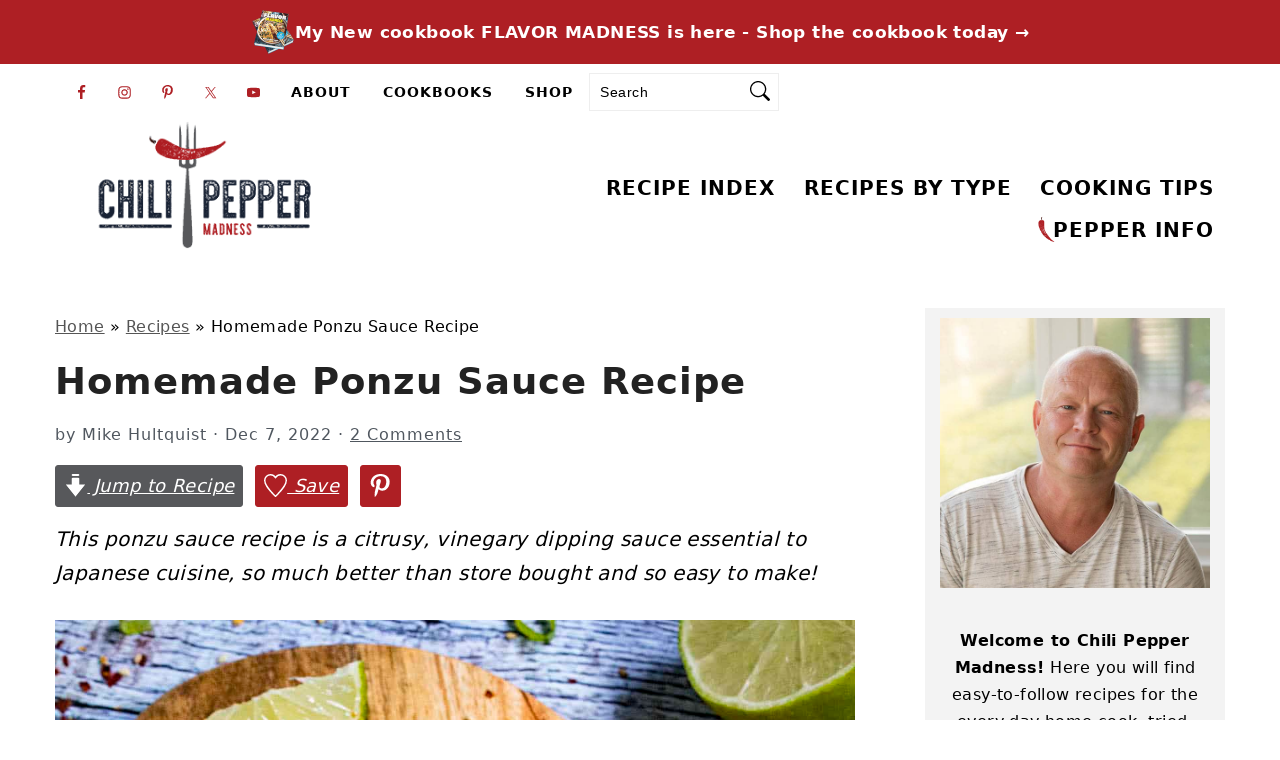

--- FILE ---
content_type: text/html; charset=UTF-8
request_url: https://www.chilipeppermadness.com/recipes/ponzu-sauce/
body_size: 65040
content:
<!DOCTYPE html>
<html lang="en-US">
<head ><meta charset="UTF-8" /><script>if(navigator.userAgent.match(/MSIE|Internet Explorer/i)||navigator.userAgent.match(/Trident\/7\..*?rv:11/i)){var href=document.location.href;if(!href.match(/[?&]nowprocket/)){if(href.indexOf("?")==-1){if(href.indexOf("#")==-1){document.location.href=href+"?nowprocket=1"}else{document.location.href=href.replace("#","?nowprocket=1#")}}else{if(href.indexOf("#")==-1){document.location.href=href+"&nowprocket=1"}else{document.location.href=href.replace("#","&nowprocket=1#")}}}}</script><script>(()=>{class RocketLazyLoadScripts{constructor(){this.v="2.0.4",this.userEvents=["keydown","keyup","mousedown","mouseup","mousemove","mouseover","mouseout","touchmove","touchstart","touchend","touchcancel","wheel","click","dblclick","input"],this.attributeEvents=["onblur","onclick","oncontextmenu","ondblclick","onfocus","onmousedown","onmouseenter","onmouseleave","onmousemove","onmouseout","onmouseover","onmouseup","onmousewheel","onscroll","onsubmit"]}async t(){this.i(),this.o(),/iP(ad|hone)/.test(navigator.userAgent)&&this.h(),this.u(),this.l(this),this.m(),this.k(this),this.p(this),this._(),await Promise.all([this.R(),this.L()]),this.lastBreath=Date.now(),this.S(this),this.P(),this.D(),this.O(),this.M(),await this.C(this.delayedScripts.normal),await this.C(this.delayedScripts.defer),await this.C(this.delayedScripts.async),await this.T(),await this.F(),await this.j(),await this.A(),window.dispatchEvent(new Event("rocket-allScriptsLoaded")),this.everythingLoaded=!0,this.lastTouchEnd&&await new Promise(t=>setTimeout(t,500-Date.now()+this.lastTouchEnd)),this.I(),this.H(),this.U(),this.W()}i(){this.CSPIssue=sessionStorage.getItem("rocketCSPIssue"),document.addEventListener("securitypolicyviolation",t=>{this.CSPIssue||"script-src-elem"!==t.violatedDirective||"data"!==t.blockedURI||(this.CSPIssue=!0,sessionStorage.setItem("rocketCSPIssue",!0))},{isRocket:!0})}o(){window.addEventListener("pageshow",t=>{this.persisted=t.persisted,this.realWindowLoadedFired=!0},{isRocket:!0}),window.addEventListener("pagehide",()=>{this.onFirstUserAction=null},{isRocket:!0})}h(){let t;function e(e){t=e}window.addEventListener("touchstart",e,{isRocket:!0}),window.addEventListener("touchend",function i(o){o.changedTouches[0]&&t.changedTouches[0]&&Math.abs(o.changedTouches[0].pageX-t.changedTouches[0].pageX)<10&&Math.abs(o.changedTouches[0].pageY-t.changedTouches[0].pageY)<10&&o.timeStamp-t.timeStamp<200&&(window.removeEventListener("touchstart",e,{isRocket:!0}),window.removeEventListener("touchend",i,{isRocket:!0}),"INPUT"===o.target.tagName&&"text"===o.target.type||(o.target.dispatchEvent(new TouchEvent("touchend",{target:o.target,bubbles:!0})),o.target.dispatchEvent(new MouseEvent("mouseover",{target:o.target,bubbles:!0})),o.target.dispatchEvent(new PointerEvent("click",{target:o.target,bubbles:!0,cancelable:!0,detail:1,clientX:o.changedTouches[0].clientX,clientY:o.changedTouches[0].clientY})),event.preventDefault()))},{isRocket:!0})}q(t){this.userActionTriggered||("mousemove"!==t.type||this.firstMousemoveIgnored?"keyup"===t.type||"mouseover"===t.type||"mouseout"===t.type||(this.userActionTriggered=!0,this.onFirstUserAction&&this.onFirstUserAction()):this.firstMousemoveIgnored=!0),"click"===t.type&&t.preventDefault(),t.stopPropagation(),t.stopImmediatePropagation(),"touchstart"===this.lastEvent&&"touchend"===t.type&&(this.lastTouchEnd=Date.now()),"click"===t.type&&(this.lastTouchEnd=0),this.lastEvent=t.type,t.composedPath&&t.composedPath()[0].getRootNode()instanceof ShadowRoot&&(t.rocketTarget=t.composedPath()[0]),this.savedUserEvents.push(t)}u(){this.savedUserEvents=[],this.userEventHandler=this.q.bind(this),this.userEvents.forEach(t=>window.addEventListener(t,this.userEventHandler,{passive:!1,isRocket:!0})),document.addEventListener("visibilitychange",this.userEventHandler,{isRocket:!0})}U(){this.userEvents.forEach(t=>window.removeEventListener(t,this.userEventHandler,{passive:!1,isRocket:!0})),document.removeEventListener("visibilitychange",this.userEventHandler,{isRocket:!0}),this.savedUserEvents.forEach(t=>{(t.rocketTarget||t.target).dispatchEvent(new window[t.constructor.name](t.type,t))})}m(){const t="return false",e=Array.from(this.attributeEvents,t=>"data-rocket-"+t),i="["+this.attributeEvents.join("],[")+"]",o="[data-rocket-"+this.attributeEvents.join("],[data-rocket-")+"]",s=(e,i,o)=>{o&&o!==t&&(e.setAttribute("data-rocket-"+i,o),e["rocket"+i]=new Function("event",o),e.setAttribute(i,t))};new MutationObserver(t=>{for(const n of t)"attributes"===n.type&&(n.attributeName.startsWith("data-rocket-")||this.everythingLoaded?n.attributeName.startsWith("data-rocket-")&&this.everythingLoaded&&this.N(n.target,n.attributeName.substring(12)):s(n.target,n.attributeName,n.target.getAttribute(n.attributeName))),"childList"===n.type&&n.addedNodes.forEach(t=>{if(t.nodeType===Node.ELEMENT_NODE)if(this.everythingLoaded)for(const i of[t,...t.querySelectorAll(o)])for(const t of i.getAttributeNames())e.includes(t)&&this.N(i,t.substring(12));else for(const e of[t,...t.querySelectorAll(i)])for(const t of e.getAttributeNames())this.attributeEvents.includes(t)&&s(e,t,e.getAttribute(t))})}).observe(document,{subtree:!0,childList:!0,attributeFilter:[...this.attributeEvents,...e]})}I(){this.attributeEvents.forEach(t=>{document.querySelectorAll("[data-rocket-"+t+"]").forEach(e=>{this.N(e,t)})})}N(t,e){const i=t.getAttribute("data-rocket-"+e);i&&(t.setAttribute(e,i),t.removeAttribute("data-rocket-"+e))}k(t){Object.defineProperty(HTMLElement.prototype,"onclick",{get(){return this.rocketonclick||null},set(e){this.rocketonclick=e,this.setAttribute(t.everythingLoaded?"onclick":"data-rocket-onclick","this.rocketonclick(event)")}})}S(t){function e(e,i){let o=e[i];e[i]=null,Object.defineProperty(e,i,{get:()=>o,set(s){t.everythingLoaded?o=s:e["rocket"+i]=o=s}})}e(document,"onreadystatechange"),e(window,"onload"),e(window,"onpageshow");try{Object.defineProperty(document,"readyState",{get:()=>t.rocketReadyState,set(e){t.rocketReadyState=e},configurable:!0}),document.readyState="loading"}catch(t){console.log("WPRocket DJE readyState conflict, bypassing")}}l(t){this.originalAddEventListener=EventTarget.prototype.addEventListener,this.originalRemoveEventListener=EventTarget.prototype.removeEventListener,this.savedEventListeners=[],EventTarget.prototype.addEventListener=function(e,i,o){o&&o.isRocket||!t.B(e,this)&&!t.userEvents.includes(e)||t.B(e,this)&&!t.userActionTriggered||e.startsWith("rocket-")||t.everythingLoaded?t.originalAddEventListener.call(this,e,i,o):(t.savedEventListeners.push({target:this,remove:!1,type:e,func:i,options:o}),"mouseenter"!==e&&"mouseleave"!==e||t.originalAddEventListener.call(this,e,t.savedUserEvents.push,o))},EventTarget.prototype.removeEventListener=function(e,i,o){o&&o.isRocket||!t.B(e,this)&&!t.userEvents.includes(e)||t.B(e,this)&&!t.userActionTriggered||e.startsWith("rocket-")||t.everythingLoaded?t.originalRemoveEventListener.call(this,e,i,o):t.savedEventListeners.push({target:this,remove:!0,type:e,func:i,options:o})}}J(t,e){this.savedEventListeners=this.savedEventListeners.filter(i=>{let o=i.type,s=i.target||window;return e!==o||t!==s||(this.B(o,s)&&(i.type="rocket-"+o),this.$(i),!1)})}H(){EventTarget.prototype.addEventListener=this.originalAddEventListener,EventTarget.prototype.removeEventListener=this.originalRemoveEventListener,this.savedEventListeners.forEach(t=>this.$(t))}$(t){t.remove?this.originalRemoveEventListener.call(t.target,t.type,t.func,t.options):this.originalAddEventListener.call(t.target,t.type,t.func,t.options)}p(t){let e;function i(e){return t.everythingLoaded?e:e.split(" ").map(t=>"load"===t||t.startsWith("load.")?"rocket-jquery-load":t).join(" ")}function o(o){function s(e){const s=o.fn[e];o.fn[e]=o.fn.init.prototype[e]=function(){return this[0]===window&&t.userActionTriggered&&("string"==typeof arguments[0]||arguments[0]instanceof String?arguments[0]=i(arguments[0]):"object"==typeof arguments[0]&&Object.keys(arguments[0]).forEach(t=>{const e=arguments[0][t];delete arguments[0][t],arguments[0][i(t)]=e})),s.apply(this,arguments),this}}if(o&&o.fn&&!t.allJQueries.includes(o)){const e={DOMContentLoaded:[],"rocket-DOMContentLoaded":[]};for(const t in e)document.addEventListener(t,()=>{e[t].forEach(t=>t())},{isRocket:!0});o.fn.ready=o.fn.init.prototype.ready=function(i){function s(){parseInt(o.fn.jquery)>2?setTimeout(()=>i.bind(document)(o)):i.bind(document)(o)}return"function"==typeof i&&(t.realDomReadyFired?!t.userActionTriggered||t.fauxDomReadyFired?s():e["rocket-DOMContentLoaded"].push(s):e.DOMContentLoaded.push(s)),o([])},s("on"),s("one"),s("off"),t.allJQueries.push(o)}e=o}t.allJQueries=[],o(window.jQuery),Object.defineProperty(window,"jQuery",{get:()=>e,set(t){o(t)}})}P(){const t=new Map;document.write=document.writeln=function(e){const i=document.currentScript,o=document.createRange(),s=i.parentElement;let n=t.get(i);void 0===n&&(n=i.nextSibling,t.set(i,n));const c=document.createDocumentFragment();o.setStart(c,0),c.appendChild(o.createContextualFragment(e)),s.insertBefore(c,n)}}async R(){return new Promise(t=>{this.userActionTriggered?t():this.onFirstUserAction=t})}async L(){return new Promise(t=>{document.addEventListener("DOMContentLoaded",()=>{this.realDomReadyFired=!0,t()},{isRocket:!0})})}async j(){return this.realWindowLoadedFired?Promise.resolve():new Promise(t=>{window.addEventListener("load",t,{isRocket:!0})})}M(){this.pendingScripts=[];this.scriptsMutationObserver=new MutationObserver(t=>{for(const e of t)e.addedNodes.forEach(t=>{"SCRIPT"!==t.tagName||t.noModule||t.isWPRocket||this.pendingScripts.push({script:t,promise:new Promise(e=>{const i=()=>{const i=this.pendingScripts.findIndex(e=>e.script===t);i>=0&&this.pendingScripts.splice(i,1),e()};t.addEventListener("load",i,{isRocket:!0}),t.addEventListener("error",i,{isRocket:!0}),setTimeout(i,1e3)})})})}),this.scriptsMutationObserver.observe(document,{childList:!0,subtree:!0})}async F(){await this.X(),this.pendingScripts.length?(await this.pendingScripts[0].promise,await this.F()):this.scriptsMutationObserver.disconnect()}D(){this.delayedScripts={normal:[],async:[],defer:[]},document.querySelectorAll("script[type$=rocketlazyloadscript]").forEach(t=>{t.hasAttribute("data-rocket-src")?t.hasAttribute("async")&&!1!==t.async?this.delayedScripts.async.push(t):t.hasAttribute("defer")&&!1!==t.defer||"module"===t.getAttribute("data-rocket-type")?this.delayedScripts.defer.push(t):this.delayedScripts.normal.push(t):this.delayedScripts.normal.push(t)})}async _(){await this.L();let t=[];document.querySelectorAll("script[type$=rocketlazyloadscript][data-rocket-src]").forEach(e=>{let i=e.getAttribute("data-rocket-src");if(i&&!i.startsWith("data:")){i.startsWith("//")&&(i=location.protocol+i);try{const o=new URL(i).origin;o!==location.origin&&t.push({src:o,crossOrigin:e.crossOrigin||"module"===e.getAttribute("data-rocket-type")})}catch(t){}}}),t=[...new Map(t.map(t=>[JSON.stringify(t),t])).values()],this.Y(t,"preconnect")}async G(t){if(await this.K(),!0!==t.noModule||!("noModule"in HTMLScriptElement.prototype))return new Promise(e=>{let i;function o(){(i||t).setAttribute("data-rocket-status","executed"),e()}try{if(navigator.userAgent.includes("Firefox/")||""===navigator.vendor||this.CSPIssue)i=document.createElement("script"),[...t.attributes].forEach(t=>{let e=t.nodeName;"type"!==e&&("data-rocket-type"===e&&(e="type"),"data-rocket-src"===e&&(e="src"),i.setAttribute(e,t.nodeValue))}),t.text&&(i.text=t.text),t.nonce&&(i.nonce=t.nonce),i.hasAttribute("src")?(i.addEventListener("load",o,{isRocket:!0}),i.addEventListener("error",()=>{i.setAttribute("data-rocket-status","failed-network"),e()},{isRocket:!0}),setTimeout(()=>{i.isConnected||e()},1)):(i.text=t.text,o()),i.isWPRocket=!0,t.parentNode.replaceChild(i,t);else{const i=t.getAttribute("data-rocket-type"),s=t.getAttribute("data-rocket-src");i?(t.type=i,t.removeAttribute("data-rocket-type")):t.removeAttribute("type"),t.addEventListener("load",o,{isRocket:!0}),t.addEventListener("error",i=>{this.CSPIssue&&i.target.src.startsWith("data:")?(console.log("WPRocket: CSP fallback activated"),t.removeAttribute("src"),this.G(t).then(e)):(t.setAttribute("data-rocket-status","failed-network"),e())},{isRocket:!0}),s?(t.fetchPriority="high",t.removeAttribute("data-rocket-src"),t.src=s):t.src="data:text/javascript;base64,"+window.btoa(unescape(encodeURIComponent(t.text)))}}catch(i){t.setAttribute("data-rocket-status","failed-transform"),e()}});t.setAttribute("data-rocket-status","skipped")}async C(t){const e=t.shift();return e?(e.isConnected&&await this.G(e),this.C(t)):Promise.resolve()}O(){this.Y([...this.delayedScripts.normal,...this.delayedScripts.defer,...this.delayedScripts.async],"preload")}Y(t,e){this.trash=this.trash||[];let i=!0;var o=document.createDocumentFragment();t.forEach(t=>{const s=t.getAttribute&&t.getAttribute("data-rocket-src")||t.src;if(s&&!s.startsWith("data:")){const n=document.createElement("link");n.href=s,n.rel=e,"preconnect"!==e&&(n.as="script",n.fetchPriority=i?"high":"low"),t.getAttribute&&"module"===t.getAttribute("data-rocket-type")&&(n.crossOrigin=!0),t.crossOrigin&&(n.crossOrigin=t.crossOrigin),t.integrity&&(n.integrity=t.integrity),t.nonce&&(n.nonce=t.nonce),o.appendChild(n),this.trash.push(n),i=!1}}),document.head.appendChild(o)}W(){this.trash.forEach(t=>t.remove())}async T(){try{document.readyState="interactive"}catch(t){}this.fauxDomReadyFired=!0;try{await this.K(),this.J(document,"readystatechange"),document.dispatchEvent(new Event("rocket-readystatechange")),await this.K(),document.rocketonreadystatechange&&document.rocketonreadystatechange(),await this.K(),this.J(document,"DOMContentLoaded"),document.dispatchEvent(new Event("rocket-DOMContentLoaded")),await this.K(),this.J(window,"DOMContentLoaded"),window.dispatchEvent(new Event("rocket-DOMContentLoaded"))}catch(t){console.error(t)}}async A(){try{document.readyState="complete"}catch(t){}try{await this.K(),this.J(document,"readystatechange"),document.dispatchEvent(new Event("rocket-readystatechange")),await this.K(),document.rocketonreadystatechange&&document.rocketonreadystatechange(),await this.K(),this.J(window,"load"),window.dispatchEvent(new Event("rocket-load")),await this.K(),window.rocketonload&&window.rocketonload(),await this.K(),this.allJQueries.forEach(t=>t(window).trigger("rocket-jquery-load")),await this.K(),this.J(window,"pageshow");const t=new Event("rocket-pageshow");t.persisted=this.persisted,window.dispatchEvent(t),await this.K(),window.rocketonpageshow&&window.rocketonpageshow({persisted:this.persisted})}catch(t){console.error(t)}}async K(){Date.now()-this.lastBreath>45&&(await this.X(),this.lastBreath=Date.now())}async X(){return document.hidden?new Promise(t=>setTimeout(t)):new Promise(t=>requestAnimationFrame(t))}B(t,e){return e===document&&"readystatechange"===t||(e===document&&"DOMContentLoaded"===t||(e===window&&"DOMContentLoaded"===t||(e===window&&"load"===t||e===window&&"pageshow"===t)))}static run(){(new RocketLazyLoadScripts).t()}}RocketLazyLoadScripts.run()})();</script>

<meta name="viewport" content="width=device-width, initial-scale=1" />
<meta name='robots' content='index, follow, max-image-preview:large, max-snippet:-1, max-video-preview:-1' />
	<style></style>
	<meta name="pinterest-rich-pin" content="false" />
	<!-- This site is optimized with the Yoast SEO plugin v26.7 - https://yoast.com/wordpress/plugins/seo/ -->
	<title>Homemade Ponzu Sauce Recipe - Chili Pepper Madness</title><link rel="preload" href="/wp-content/uploads/2025/09/flavor-madness-cookbook-3.png" as="image" fetchpriority="high"><link rel="preload" href="https://www.chilipeppermadness.com/wp-content/uploads/2023/11/LOGO-Chili-Pepper-Madness-Recipes.png" as="image" fetchpriority="high">
<link data-rocket-prefetch href="https://assets.pinterest.com" rel="dns-prefetch">
<link data-rocket-prefetch href="https://exchange.mediavine.com" rel="dns-prefetch">
<link data-rocket-prefetch href="https://scripts.mediavine.com" rel="dns-prefetch">
<link data-rocket-prefetch href="https://s.pinimg.com" rel="dns-prefetch">
<link data-rocket-prefetch href="https://www.clarity.ms" rel="dns-prefetch">
<link data-rocket-prefetch href="https://www.googletagmanager.com" rel="dns-prefetch">
<link data-rocket-prefetch href="https://securepubads.g.doubleclick.net" rel="dns-prefetch">
<link data-rocket-prefetch href="https://f.convertkit.com" rel="dns-prefetch">
<style id="wpr-usedcss">img:is([sizes=auto i],[sizes^="auto," i]){contain-intrinsic-size:3000px 1500px}:root{--comment-rating-star-color:#343434}.wprm-comment-ratings-container svg .wprm-star-full{fill:var(--comment-rating-star-color)}.wprm-comment-ratings-container svg .wprm-star-empty{stroke:var(--comment-rating-star-color)}body:not(:hover) fieldset.wprm-comment-ratings-container:focus-within span{outline:#4d90fe solid 1px}.comment-form-wprm-rating{margin-bottom:20px;margin-top:5px;text-align:left}.comment-form-wprm-rating .wprm-rating-stars{display:inline-block;vertical-align:middle}fieldset.wprm-comment-ratings-container{background:0 0;border:0;display:inline-block;margin:0;padding:0;position:relative}fieldset.wprm-comment-ratings-container legend{left:0;opacity:0;position:absolute}fieldset.wprm-comment-ratings-container br{display:none}fieldset.wprm-comment-ratings-container input[type=radio]{border:0;cursor:pointer;float:left;height:16px;margin:0!important;min-height:0;min-width:0;opacity:0;padding:0!important;width:16px}fieldset.wprm-comment-ratings-container input[type=radio]:first-child{margin-left:-16px}fieldset.wprm-comment-ratings-container span{font-size:0;height:16px;left:0;opacity:0;pointer-events:none;position:absolute;top:0;width:80px}fieldset.wprm-comment-ratings-container span svg{height:100%!important;width:100%!important}fieldset.wprm-comment-ratings-container input:checked+span,fieldset.wprm-comment-ratings-container input:hover+span{opacity:1}fieldset.wprm-comment-ratings-container input:hover+span~span{display:none}.rtl .comment-form-wprm-rating{text-align:right}.rtl fieldset.wprm-comment-ratings-container span{left:inherit;right:0}.rtl fieldset.wprm-comment-ratings-container span svg{transform:scaleX(-1)}:root{--wprm-popup-font-size:16px;--wprm-popup-background:#fff;--wprm-popup-title:#000;--wprm-popup-content:#444;--wprm-popup-button-background:#5a822b;--wprm-popup-button-text:#fff}body.wprm-popup-modal-open{height:100%;left:0;overflow:hidden;position:fixed;right:0;width:100%}.wprm-popup-modal{display:none}.wprm-popup-modal.is-open{display:block}.tippy-box[data-animation=fade][data-state=hidden]{opacity:0}[data-tippy-root]{max-width:calc(100vw - 10px)}.tippy-box{background-color:#333;border-radius:4px;color:#fff;font-size:14px;line-height:1.4;outline:0;position:relative;transition-property:transform,visibility,opacity;white-space:normal}.tippy-box[data-placement^=top]>.tippy-arrow{bottom:0}.tippy-box[data-placement^=top]>.tippy-arrow:before{border-top-color:initial;border-width:8px 8px 0;bottom:-7px;left:0;transform-origin:center top}.tippy-box[data-placement^=bottom]>.tippy-arrow{top:0}.tippy-box[data-placement^=bottom]>.tippy-arrow:before{border-bottom-color:initial;border-width:0 8px 8px;left:0;top:-7px;transform-origin:center bottom}.tippy-box[data-placement^=left]>.tippy-arrow{right:0}.tippy-box[data-placement^=left]>.tippy-arrow:before{border-left-color:initial;border-width:8px 0 8px 8px;right:-7px;transform-origin:center left}.tippy-box[data-placement^=right]>.tippy-arrow{left:0}.tippy-box[data-placement^=right]>.tippy-arrow:before{border-right-color:initial;border-width:8px 8px 8px 0;left:-7px;transform-origin:center right}.tippy-box[data-inertia][data-state=visible]{transition-timing-function:cubic-bezier(.54,1.5,.38,1.11)}.tippy-arrow{color:#333;height:16px;width:16px}.tippy-arrow:before{border-color:transparent;border-style:solid;content:"";position:absolute}.tippy-content{padding:5px 9px;position:relative;z-index:1}.tippy-box[data-theme=wprm] .tippy-content p:first-child{margin-top:0}.tippy-box[data-theme=wprm] .tippy-content p:last-child{margin-bottom:0}.tippy-box[data-theme~=wprm-variable]{background-color:var(--wprm-tippy-background)}.tippy-box[data-theme~=wprm-variable][data-placement^=top]>.tippy-arrow:before{border-top-color:var(--wprm-tippy-background)}.tippy-box[data-theme~=wprm-variable][data-placement^=bottom]>.tippy-arrow:before{border-bottom-color:var(--wprm-tippy-background)}.tippy-box[data-theme~=wprm-variable][data-placement^=left]>.tippy-arrow:before{border-left-color:var(--wprm-tippy-background)}.tippy-box[data-theme~=wprm-variable][data-placement^=right]>.tippy-arrow:before{border-right-color:var(--wprm-tippy-background)}.wprm-loader{animation:1s ease-in-out infinite wprmSpin;-webkit-animation:1s ease-in-out infinite wprmSpin;border:2px solid hsla(0,0%,78%,.3);border-radius:50%;border-top-color:#444;display:inline-block;height:10px;width:10px}@keyframes wprmSpin{to{-webkit-transform:rotate(1turn)}}@-webkit-keyframes wprmSpin{to{-webkit-transform:rotate(1turn)}}.wprm-recipe-container{outline:0}.wprm-recipe{overflow:hidden;zoom:1;clear:both;text-align:left}.wprm-recipe *{box-sizing:border-box}.wprm-recipe ol,.wprm-recipe ul{-webkit-margin-before:0;-webkit-margin-after:0;-webkit-padding-start:0;margin:0;padding:0}.wprm-recipe li{font-size:1em;margin:0 0 0 32px;padding:0}.wprm-recipe p{font-size:1em;margin:0;padding:0}.wprm-recipe li,.wprm-recipe li.wprm-recipe-instruction{list-style-position:outside}.wprm-recipe li:before{display:none}.wprm-recipe h1,.wprm-recipe h2,.wprm-recipe h3{clear:none;font-variant:normal;letter-spacing:normal;margin:0;padding:0;text-transform:none}.wprm-recipe a.wprm-recipe-link,.wprm-recipe a.wprm-recipe-link:hover{-webkit-box-shadow:none;-moz-box-shadow:none;box-shadow:none}body:not(.wprm-print) .wprm-recipe p:first-letter{color:inherit;font-family:inherit;font-size:inherit;line-height:inherit;margin:inherit;padding:inherit}.rtl .wprm-recipe{text-align:right}.rtl .wprm-recipe li{margin:0 32px 0 0}.wprm-screen-reader-text{border:0;clip:rect(1px,1px,1px,1px);clip-path:inset(50%);height:1px;margin:-1px;overflow:hidden;padding:0;position:absolute!important;width:1px;word-wrap:normal!important}.wprm-call-to-action.wprm-call-to-action-simple{align-items:center;display:flex;gap:20px;justify-content:center;margin-top:10px;padding:5px 10px}.wprm-call-to-action.wprm-call-to-action-simple .wprm-call-to-action-text-container{margin:5px 0}.wprm-call-to-action.wprm-call-to-action-simple .wprm-call-to-action-text-container .wprm-call-to-action-header{display:block;font-size:1.3em;font-weight:700}@media (max-width:450px){.wprm-call-to-action.wprm-call-to-action-simple{flex-wrap:wrap}.wprm-call-to-action.wprm-call-to-action-simple .wprm-call-to-action-text-container{text-align:center}}.wprm-recipe-block-container-inline{display:inline-block;margin-right:1.2em}.rtl .wprm-recipe-block-container-inline{margin-left:1.2em;margin-right:0}.wprm-recipe-details-container-inline{--wprm-meta-container-separator-color:#aaa}.wprm-recipe-details-container-inline .wprm-recipe-block-container-inline{display:inline-block;margin-right:1.2em}.rtl .wprm-recipe-details-container-inline .wprm-recipe-block-container-inline{margin-left:1.2em;margin-right:0}.wprm-recipe-details-container-inline{display:inline}.wprm-recipe-details-unit{font-size:.8em}@media only screen and (max-width:600px){.wprm-recipe-details-unit{font-size:1em}aside .wp-block-search{grid-template-columns:1fr}aside input{min-height:50px;margin-bottom:17px}}.wprm-expandable-container,.wprm-expandable-container-separated{--wprm-expandable-text-color:#333;--wprm-expandable-button-color:#fff;--wprm-expandable-border-color:#333;--wprm-expandable-border-radius:0px;--wprm-expandable-vertical-padding:5px;--wprm-expandable-horizontal-padding:5px}.wprm-expandable-container a.wprm-expandable-button,.wprm-expandable-container button.wprm-expandable-button,.wprm-expandable-container-separated a.wprm-expandable-button,.wprm-expandable-container-separated button.wprm-expandable-button{color:var(--wprm-expandable-text-color)}.wprm-expandable-container button.wprm-expandable-button,.wprm-expandable-container-separated button.wprm-expandable-button{background-color:var(--wprm-expandable-button-color);border-color:var(--wprm-expandable-border-color);border-radius:var(--wprm-expandable-border-radius);padding:var(--wprm-expandable-vertical-padding) var(--wprm-expandable-horizontal-padding)}.wprm-expandable-container-separated.wprm-expandable-expanded .wprm-expandable-button-show,.wprm-expandable-container.wprm-expandable-expanded .wprm-expandable-button-show{display:none}.wprm-expandable-separated-content-collapsed{display:none!important}.wprm-block-text-normal{font-style:normal;font-weight:400;text-transform:none}.wprm-block-text-bold{font-weight:700!important}.wprm-block-text-faded{opacity:.7}.wprm-block-text-faded .wprm-block-text-faded{opacity:1}.wprm-align-left{text-align:left}.wprm-recipe-header .wprm-recipe-icon:not(.wprm-collapsible-icon){margin-right:10px}.wprm-recipe-icon svg{display:inline;height:1.3em;margin-top:-.15em;overflow:visible;vertical-align:middle;width:1.3em}.wprm-recipe-image img{display:block;margin:0 auto}.wprm-recipe-image .dpsp-pin-it-wrapper{margin:0 auto}.wprm-recipe-image picture{border:none!important}.wprm-recipe-ingredients-container.wprm-recipe-images-before .wprm-recipe-ingredient-image{margin-right:10px}.wprm-recipe-ingredients-container .wprm-recipe-ingredient-image{flex-shrink:0}.wprm-recipe-ingredients-container .wprm-recipe-ingredient-image img{vertical-align:middle}.wprm-recipe-ingredients-container .wprm-recipe-ingredient-notes-faded{opacity:.7}.wprm-recipe-shop-instacart-loading{cursor:wait;opacity:.5}.wprm-recipe-shop-instacart{align-items:center;border:1px solid #003d29;border-radius:23px;cursor:pointer;display:inline-flex;font-family:Instacart,system-ui,-apple-system,BlinkMacSystemFont,Segoe UI,Roboto,Oxygen,Ubuntu,Cantarell,Open Sans,Helvetica Neue,sans-serif;font-size:14px;height:46px;padding:0 18px}.wprm-recipe-shop-instacart>img{height:22px!important;margin:0!important;padding:0!important;width:auto!important}.wprm-recipe-shop-instacart>span{margin-left:10px}.wprm-recipe-instructions-container .wprm-recipe-instruction-text{font-size:1em}.wprm-recipe-instructions-container .wprm-recipe-instruction-media{margin:5px 0 15px;max-width:100%}.wprm-recipe-link{cursor:pointer;text-decoration:none}.wprm-recipe-link.wprm-recipe-link-inline-button{display:inline-block;margin:0 5px 5px 0}.wprm-recipe-link.wprm-recipe-link-inline-button{border-style:solid;border-width:1px;padding:5px}.rtl .wprm-recipe-link.wprm-recipe-link-inline-button{margin:0 0 5px 5px}.wprm-nutrition-label-container-simple .wprm-nutrition-label-text-nutrition-unit{font-size:.85em}.wprm-spacer{background:0 0!important;display:block!important;font-size:0;height:10px;line-height:0;width:100%}.wprm-spacer+.wprm-spacer{display:none!important}.wprm-recipe-instruction-text .wprm-spacer,.wprm-recipe-summary .wprm-spacer{display:block!important}html{line-height:1.15;-webkit-text-size-adjust:100%;-ms-text-size-adjust:100%}body{margin:0}article,aside,footer,header,nav,section{display:block}h1{font-size:2em;margin:.67em 0}figure,main{display:block}figure{margin:20px 0}a{background-color:transparent;-webkit-text-decoration-skip:objects}b,strong{font-weight:inherit}b,strong{font-weight:bolder}code{font-family:monospace,monospace;font-size:1em;white-space:pre-line;box-shadow:1px 1px 3px #cccCCCC;padding:17px;margin:17px 0}mark{background-color:#ff0;color:#000}small{font-size:80%}video{display:inline-block}img{border-style:none}svg:not(:root){overflow:hidden}button,input,optgroup,select,textarea{font-family:sans-serif;font-size:100%;line-height:1.15;margin:0}button,input{overflow:visible}button,select{text-transform:none}[type=submit],button,html [type=button]{-webkit-appearance:button}[type=button]::-moz-focus-inner,[type=submit]::-moz-focus-inner,button::-moz-focus-inner{border-style:none;padding:0}[type=button]:-moz-focusring,[type=submit]:-moz-focusring,button:-moz-focusring{outline:ButtonText dotted 1px}fieldset{padding:.35em .75em .625em}legend{-moz-box-sizing:border-box;-webkit-box-sizing:border-box;box-sizing:border-box;color:inherit;display:table;max-width:100%;padding:0;white-space:normal}progress{display:inline-block;vertical-align:baseline}textarea{overflow:auto}[type=checkbox],[type=radio]{-moz-box-sizing:border-box;-webkit-box-sizing:border-box;box-sizing:border-box;padding:0}[type=number]::-webkit-inner-spin-button,[type=number]::-webkit-outer-spin-button{height:auto}[type=search]{outline-offset:-2px;-webkit-appearance:textfield}[type=search]::-webkit-search-cancel-button,[type=search]::-webkit-search-decoration{-webkit-appearance:none}::-webkit-file-upload-button{font:inherit;-webkit-appearance:button}menu{display:block}template{display:none}[hidden]{display:none}*,input[type=search]{-moz-box-sizing:border-box;-webkit-box-sizing:border-box;box-sizing:border-box}.clear:after,.comment-respond:after,.entry-content:after,.entry:after,.nav-primary:after,.site-container:after,.site-footer:after,.site-header:after,.site-inner:after,.widget-area:after,.widget:after,.wrap:after{clear:both;content:" ";display:table}.clear{clear:both;margin-bottom:30px}body,html{overflow-x:hidden}body{background:#fff;color:#50575f;font-family:"Source Sans Pro",sans-serif;font-size:100%;font-weight:300;letter-spacing:.02em;line-height:1.8}a,button,input:focus,input[type=button],input[type=submit],textarea:focus{-webkit-transition:.1s ease-in-out;transition:all .1s ease-in-out}::-moz-selection{background:#111;color:#fff}::selection{background:#111;color:#fff}a{color:#555}a:hover{color:#222}.entry-content a,.sidebar a,.site-title a{color:#333;outline:0;text-decoration:underline}.entry-content a:hover,.sidebar a:hover,.site-title a:hover{color:#555}.header-image .site-title a{border-bottom:0}a:focus img,a:hover img{opacity:.9;-webkit-transition:opacity .2s ease-in-out;transition:opacity .2s ease-in-out}p{margin:5px 0 15px;padding:0}strong{font-weight:600}ol,ul{margin:0;padding:0}h1,h2,h3{color:#222;font-family:"IM Fell Double Pica",serif;font-weight:400;letter-spacing:2px;line-height:1.4;margin:10px 0 16px;padding:0;text-transform:lowercase}h1{font-size:37px}h2{font-size:31px}h3{font-size:27px}embed,iframe,img,object,video{max-width:100%}img{height:auto}input,select,textarea{border:1px solid #eee;-webkit-box-shadow:0 0 0 #fff;-webkit-box-shadow:0 0 0 #fff;box-shadow:0 0 0 #fff;color:#999;font-weight:300;letter-spacing:.5px;padding:17px;width:100%}input:focus,textarea:focus{outline:0}::-moz-placeholder{color:#000}::-webkit-input-placeholder{color:#000}.button,button,input[type=button],input[type=submit]{background:0 0;border:1px solid #222;-webkit-border-radius:3px;border-radius:3px;-webkit-box-shadow:none;box-shadow:none;color:#222;cursor:pointer;font-style:normal;font-weight:400;letter-spacing:2px;padding:15px 20px;text-transform:uppercase;width:auto}a.button{text-decoration:none!important}.button:focus,.button:hover,button:focus,button:hover,input:focus[type=button],input:focus[type=submit],input:hover[type=button],input:hover[type=submit]{background:#222;color:#fff}input[type=search]::-webkit-search-cancel-button,input[type=search]::-webkit-search-results-button{display:none}.site-container{margin:0 auto}.content-sidebar-wrap,.wrap{margin:0 auto;max-width:1170px}.site-inner{margin-top:40px;padding:15px 0}.content{float:right;width:66.66666667%}.content-sidebar .content{float:left}.sidebar-primary{float:right;width:300px}#breadcrumbs,.breadcrumb{margin-bottom:10px}.search-form{border:1px solid #eee;overflow:hidden}.search-form input{border:0;clear:none;display:inline;float:left;margin-bottom:0;padding:14px 20px}.search-form input[type=search]{width:77%}.search-form input[type=submit]{background:0 0;border:none;color:#555;float:right;font-family:FontAwesome;font-size:11px;padding:17px;vertical-align:middle;width:auto}.search-form input:hover[type=submit]{color:#222}.aligncenter,.aligncenter img{display:block;margin:0 auto 22px}img.alignnone{margin-bottom:12px}.single .wp-post-image{display:block;margin:0 auto 40px}.sidebar .entry-title{font-size:17px;font-weight:300}.entry-title a,h1.entry-title{border:0;color:#222;font-style:normal;text-decoration:none;line-height:1.2;margin-bottom:15px}.entry-title a:hover{color:#555}.screen-reader-shortcut,.screen-reader-text,.screen-reader-text span{background:#fff;border:0;clip:rect(0,0,0,0);color:#50575f;height:1px;overflow:hidden;position:absolute!important;width:1px}.genesis-nav-menu .search input[type=submit]:focus,.screen-reader-shortcut:focus,.screen-reader-text:focus{-webkit-box-shadow:0 0 2px 2px rgba(0,0,0,.6);box-shadow:none;clip:auto!important;color:#222;display:block;font-size:1em;font-weight:700;height:auto;padding:15px 23px 14px;text-decoration:none;width:auto;z-index:100000}.genesis-skip-link li{height:0;list-style:none;width:0}.content a.count,.content a.count:hover,.content a.share,.content a.share:hover{border:none}.site-header{background-color:#fff}.title-area{display:inline-block;font-weight:400;margin:0;padding:20px 0;text-align:center;width:300px}.header-image .title-area{padding:0}.site-title{font-size:47px;font-weight:300;letter-spacing:4px;line-height:1.4;margin:0;text-transform:lowercase}.site-title a{color:#222;font-family:"IM Fell Double Pica",serif;font-style:normal;min-height:50px}.site-title a:focus,.site-title a:hover{color:#50575f}.header-image .site-title a{width:100%}.site-header .widget-area,.site-header .widget-area .genesis-nav-menu{float:right;padding:27px 0 22px;text-align:right;width:730px}.header-image .site-header .widget-area{padding:20px 0}.site-header .search-form{float:right;margin-top:22px;width:300px}.genesis-nav-menu{background:#fff;clear:both;padding:0;text-align:center;width:100%}.genesis-nav-menu .menu-item{display:inline-block;font-weight:400;letter-spacing:2px;line-height:1;margin:0;padding:0;text-align:left;min-height:52px}.genesis-nav-menu a{border:0;color:#50575f;display:block;font-style:normal;margin:11px;padding:7px 11px;position:relative;text-decoration:none;text-transform:uppercase}.genesis-nav-menu a:focus,.genesis-nav-menu a:hover{background:#f5f5f5}.genesis-nav-menu .sub-menu{border-bottom:5px solid #50575f;opacity:0;position:absolute;left:-9999px;-webkit-transition:opacity .4s ease-in-out;transition:opacity .4s ease-in-out;width:200px;z-index:2000}.genesis-nav-menu .sub-menu a{background-color:#fff;letter-spacing:1px;margin:0 auto;padding:20px;position:relative;width:200px}.genesis-nav-menu .sub-menu .sub-menu{margin:-52px 0 0 200px}.genesis-nav-menu .menu-item:focus,.genesis-nav-menu .menu-item:hover{position:static}.genesis-nav-menu .sub-menu a:focus,.genesis-nav-menu .sub-menu a:hover{background:#fafafa}.genesis-nav-menu .menu-item:focus>.sub-menu,.genesis-nav-menu .menu-item:hover>.sub-menu{opacity:1;left:auto}.genesis-nav-menu>.last>a{padding-right:0}.genesis-nav-menu>.right{color:#fff;float:right;list-style-type:none;padding:30px 0}.genesis-nav-menu>.right>a{display:inline;padding:0}.genesis-nav-menu>.search{padding:10px 0 0}.sidebar .menu-item a{text-decoration:none}.genesis-nav-menu #feast-search{vertical-align:middle;margin:0;padding:0}.site-header .sub-menu{border-top:1px solid #eee;margin:0 0 20px}.site-header .sub-menu .sub-menu{margin-top:-55px}.nav-primary{border-bottom:1px solid #eee;border-top:1px solid #eee;display:block;margin:0;width:100%}.nav-primary .wrap{max-width:100%}.entry-content a{border:0;display:inline;font-style:italic;font-weight:400;-webkit-transition:none;transition:none}.entry-content a:hover{background:#f5f5f5;border:0;color:#222}.entry-content ol,.entry-content p,.entry-content ul{margin-bottom:30px}.entry-content ol li,.entry-content ul li{margin-left:20px}.entry-content ol li{list-style-type:decimal}.entry-content ul li{list-style-type:disc}.entry-content ol ol,.entry-content ul ul{margin-bottom:20px}.entry-meta{border-bottom:1px solid #555;color:#50575f;font-weight:400;letter-spacing:1px;margin:17px 0;text-transform:uppercase}.entry-meta a{color:inherit}.entry-meta a:hover{color:#555}.entry-footer .entry-meta{border:0}.comment-respond,.entry-comments{border-top:1px solid #ddd;padding:20px 0}.comment-respond,.entry-comments{margin-bottom:20px}.comment-respond h3,.entry-comments h3{color:#50575f;font-size:16px;letter-spacing:1.5px;text-transform:lowercase}.entry-comments .comment-author{margin:0}.comment-respond input[type=email],.comment-respond input[type=text],.comment-respond input[type=url]{width:50%}.comment-respond label{display:block;margin-right:12px}.comment-list li{list-style-type:none;margin-top:22px;padding:32px}.comment-list li li{margin-right:-32px}li.comment{border-top:1px solid #eee}.comment-meta a{color:#50575f}.comment-time,.comment-time a{color:#aaa;font-size:11px}.comment-reply a{padding:2px 5px}.comment-reply a:focus,.comment-reply a:hover{background:#eee}.comment-content{overflow-wrap:break-word}.sidebar p:last-child,.sidebar ul{margin:0}.sidebar ul>li:last-child{margin-bottom:0}.sidebar .widget{margin-bottom:37px}.site-footer{background:#fafafa;letter-spacing:2px;padding:75px 0;text-align:left;text-transform:uppercase}.site-footer .wrap{max-width:1170px}.site-footer a{color:#50575f;font-style:normal;text-decoration:none}.site-footer p{margin:0}@media only screen and (-webkit-min-device-pixel-ratio:1.5),only screen and (-moz-min-device-pixel-ratio:1.5),only screen and (-o-min-device-pixel-ratio:3/2),only screen and (min-device-pixel-ratio:1.5){.header-image .site-header{-webkit-background-size:contain!important;background-size:contain!important}}@media only screen and (max-width:1220px){.content-sidebar-wrap,.wrap{max-width:960px;overflow:hidden}.site-inner{margin:20px auto}.content,.site-header .widget-area{width:620px}.genesis-nav-menu a,.genesis-nav-menu>.last>a{padding:16px}.sidebar-primary{width:300px}.site-footer{text-align:center}}@media only screen and (max-width:1023px){.content,.sidebar-primary,.site-inner,.title-area,.wrap{width:100%}.site-title{margin-top:20px}.header-image .site-header .wrap{background-position:center top}.site-header .widget-area,.site-header .widget-area .genesis-nav-menu{float:none;padding:10px 0;text-align:center;width:100%}.header-image .site-header .widget-area{padding:0}.site-header .widget-area p{margin:0}.content-sidebar-wrap,.site-header .wrap{padding-left:5%;padding-right:5%}.comment-respond,.entry,.entry-comments,.entry-footer .entry-meta,.sidebar .widget{padding:20px 0}.genesis-nav-menu li,.site-header .search-form,.site-header ul.genesis-nav-menu{float:none}.genesis-nav-menu,.site-header .search-form,.site-header .title-area,.site-title{text-align:center}.site-header .search-form{margin:16px auto}.genesis-nav-menu li.right{display:none}.entry-footer .entry-meta{margin:0;padding-top:12px}}@media only screen and (max-width:940px){.nav-header,.nav-primary{display:none;position:relative}.genesis-nav-menu{border:none}.genesis-nav-menu .menu-item{border-bottom:1px solid #9d9d9d;display:block;position:relative;text-align:left}.genesis-nav-menu .menu-item:focus,.genesis-nav-menu .menu-item:hover{position:relative}.genesis-nav-menu .sub-menu{border-top:1px solid #9d9d9d;clear:both;display:none;opacity:1;position:static;width:100%}.genesis-nav-menu .sub-menu .menu-item:last-child{border-bottom:none}.genesis-nav-menu .sub-menu a{border:none;padding:16px 22px;position:relative;width:auto}.genesis-nav-menu .sub-menu a:focus,.genesis-nav-menu .sub-menu a:hover{background:#50575f}.genesis-nav-menu .sub-menu .sub-menu{margin:0}.genesis-nav-menu .sub-menu .sub-menu a{padding-left:30px}.genesis-nav-menu .sub-menu .sub-menu .sub-menu a{padding-left:40px}nav#breadcrumbs{display:block}}@media only screen and (max-width:767px){.odd{clear:both;margin-left:0}}@media only screen and (min-width:1023px){.sidebar-primary{font-size:.8em}#breadcrumbs,.breadcrumb,.entry-meta{font-size:.8em}}:where(.wp-block-button__link){border-radius:9999px;box-shadow:none;padding:calc(.667em + 2px) calc(1.333em + 2px);text-decoration:none}:root :where(.wp-block-button .wp-block-button__link.is-style-outline),:root :where(.wp-block-button.is-style-outline>.wp-block-button__link){border:2px solid;padding:.667em 1.333em}:root :where(.wp-block-button .wp-block-button__link.is-style-outline:not(.has-text-color)),:root :where(.wp-block-button.is-style-outline>.wp-block-button__link:not(.has-text-color)){color:currentColor}:root :where(.wp-block-button .wp-block-button__link.is-style-outline:not(.has-background)),:root :where(.wp-block-button.is-style-outline>.wp-block-button__link:not(.has-background)){background-color:initial;background-image:none}:where(.wp-block-calendar table:not(.has-background) th){background:#ddd}:where(.wp-block-columns){margin-bottom:1.75em}:where(.wp-block-columns.has-background){padding:1.25em 2.375em}:where(.wp-block-post-comments input[type=submit]){border:none}:where(.wp-block-cover-image:not(.has-text-color)),:where(.wp-block-cover:not(.has-text-color)){color:#fff}:where(.wp-block-cover-image.is-light:not(.has-text-color)),:where(.wp-block-cover.is-light:not(.has-text-color)){color:#000}:root :where(.wp-block-cover h1:not(.has-text-color)),:root :where(.wp-block-cover h2:not(.has-text-color)),:root :where(.wp-block-cover h3:not(.has-text-color)),:root :where(.wp-block-cover h4:not(.has-text-color)),:root :where(.wp-block-cover h5:not(.has-text-color)),:root :where(.wp-block-cover h6:not(.has-text-color)),:root :where(.wp-block-cover p:not(.has-text-color)){color:inherit}:where(.wp-block-file){margin-bottom:1.5em}:where(.wp-block-file__button){border-radius:2em;display:inline-block;padding:.5em 1em}:where(.wp-block-file__button):is(a):active,:where(.wp-block-file__button):is(a):focus,:where(.wp-block-file__button):is(a):hover,:where(.wp-block-file__button):is(a):visited{box-shadow:none;color:#fff;opacity:.85;text-decoration:none}.wp-block-group{box-sizing:border-box}:where(.wp-block-group.wp-block-group-is-layout-constrained){position:relative}h1.has-background,h2.has-background,h3.has-background{padding:1.25em 2.375em}.wp-block-image>a,.wp-block-image>figure>a{display:inline-block}.wp-block-image img{box-sizing:border-box;height:auto;max-width:100%;vertical-align:bottom}.wp-block-image[style*=border-radius] img,.wp-block-image[style*=border-radius]>a{border-radius:inherit}.wp-block-image.aligncenter{text-align:center}.wp-block-image.alignfull>a{width:100%}.wp-block-image.alignfull img{height:auto;width:100%}.wp-block-image .aligncenter,.wp-block-image.aligncenter{display:table}.wp-block-image .aligncenter{margin-left:auto;margin-right:auto}.wp-block-image :where(figcaption){margin-bottom:1em;margin-top:.5em}:root :where(.wp-block-image.is-style-rounded img,.wp-block-image .is-style-rounded img){border-radius:9999px}.wp-block-image figure{margin:0}@keyframes show-content-image{0%{visibility:hidden}99%{visibility:hidden}to{visibility:visible}}:where(.wp-block-latest-comments:not([style*=line-height] .wp-block-latest-comments__comment)){line-height:1.1}:where(.wp-block-latest-comments:not([style*=line-height] .wp-block-latest-comments__comment-excerpt p)){line-height:1.8}:root :where(.wp-block-latest-posts.is-grid){padding:0}:root :where(.wp-block-latest-posts.wp-block-latest-posts__list){padding-left:0}ol,ul{box-sizing:border-box}:root :where(.wp-block-list.has-background){padding:1.25em 2.375em}:where(.wp-block-navigation.has-background .wp-block-navigation-item a:not(.wp-element-button)),:where(.wp-block-navigation.has-background .wp-block-navigation-submenu a:not(.wp-element-button)){padding:.5em 1em}:where(.wp-block-navigation .wp-block-navigation__submenu-container .wp-block-navigation-item a:not(.wp-element-button)),:where(.wp-block-navigation .wp-block-navigation__submenu-container .wp-block-navigation-submenu a:not(.wp-element-button)),:where(.wp-block-navigation .wp-block-navigation__submenu-container .wp-block-navigation-submenu button.wp-block-navigation-item__content),:where(.wp-block-navigation .wp-block-navigation__submenu-container .wp-block-pages-list__item button.wp-block-navigation-item__content){padding:.5em 1em}:root :where(p.has-background){padding:1.25em 2.375em}:where(p.has-text-color:not(.has-link-color)) a{color:inherit}:where(.wp-block-post-comments-form) input:not([type=submit]),:where(.wp-block-post-comments-form) textarea{border:1px solid #949494;font-family:inherit;font-size:1em}:where(.wp-block-post-comments-form) input:where(:not([type=submit]):not([type=checkbox])),:where(.wp-block-post-comments-form) textarea{padding:calc(.667em + 2px)}:where(.wp-block-post-excerpt){box-sizing:border-box;margin-bottom:var(--wp--style--block-gap);margin-top:var(--wp--style--block-gap)}:where(.wp-block-preformatted.has-background){padding:1.25em 2.375em}.wp-block-search__button{margin-left:10px;word-break:normal}.wp-block-search__button.has-icon{line-height:0}.wp-block-search__button svg{height:1.25em;min-height:24px;min-width:24px;width:1.25em;fill:currentColor;vertical-align:text-bottom}:where(.wp-block-search__button){border:1px solid #ccc;padding:6px 10px}.wp-block-search__inside-wrapper{display:flex;flex:auto;flex-wrap:nowrap;max-width:100%}.wp-block-search__label{width:100%}.wp-block-search__input{appearance:none;border:1px solid #949494;flex-grow:1;margin-left:0;margin-right:0;min-width:3rem;padding:8px;text-decoration:unset!important}:where(.wp-block-search__input){font-family:inherit;font-size:inherit;font-style:inherit;font-weight:inherit;letter-spacing:inherit;line-height:inherit;text-transform:inherit}:where(.wp-block-search__button-inside .wp-block-search__inside-wrapper){border:1px solid #949494;box-sizing:border-box;padding:4px}:where(.wp-block-search__button-inside .wp-block-search__inside-wrapper) .wp-block-search__input{border:none;border-radius:0;padding:0 4px}:where(.wp-block-search__button-inside .wp-block-search__inside-wrapper) .wp-block-search__input:focus{outline:0}:where(.wp-block-search__button-inside .wp-block-search__inside-wrapper) :where(.wp-block-search__button){padding:4px 8px}.wp-block-search.aligncenter .wp-block-search__inside-wrapper{margin:auto}:root :where(.wp-block-separator.is-style-dots){height:auto;line-height:1;text-align:center}:root :where(.wp-block-separator.is-style-dots):before{color:currentColor;content:"···";font-family:serif;font-size:1.5em;letter-spacing:2em;padding-left:2em}:root :where(.wp-block-site-logo.is-style-rounded){border-radius:9999px}.wp-block-social-links{background:0 0;box-sizing:border-box;margin-left:0;padding-left:0;padding-right:0;text-indent:0}.wp-block-social-links .wp-social-link a,.wp-block-social-links .wp-social-link a:hover{border-bottom:0;box-shadow:none;text-decoration:none}.wp-block-social-links .wp-social-link svg{height:1em;width:1em}.wp-block-social-links .wp-social-link span:not(.screen-reader-text){font-size:.65em;margin-left:.5em;margin-right:.5em}.wp-block-social-links{font-size:24px}.wp-block-social-links.aligncenter{display:flex;justify-content:center}.wp-block-social-link{border-radius:9999px;display:block;height:auto}@media not (prefers-reduced-motion){.wp-block-image img.hide{visibility:hidden}.wp-block-image img.show{animation:.4s show-content-image}.wp-block-social-link{transition:transform .1s ease}}.wp-block-social-link a{align-items:center;display:flex;line-height:0}.wp-block-social-link:hover{transform:scale(1.1)}.wp-block-social-links .wp-block-social-link.wp-social-link{display:inline-block;margin:0;padding:0}.wp-block-social-links .wp-block-social-link.wp-social-link .wp-block-social-link-anchor,.wp-block-social-links .wp-block-social-link.wp-social-link .wp-block-social-link-anchor svg,.wp-block-social-links .wp-block-social-link.wp-social-link .wp-block-social-link-anchor:active,.wp-block-social-links .wp-block-social-link.wp-social-link .wp-block-social-link-anchor:hover,.wp-block-social-links .wp-block-social-link.wp-social-link .wp-block-social-link-anchor:visited{color:currentColor;fill:currentColor}:where(.wp-block-social-links:not(.is-style-logos-only)) .wp-social-link{background-color:#f0f0f0;color:#444}:where(.wp-block-social-links:not(.is-style-logos-only)) .wp-social-link-amazon{background-color:#f90;color:#fff}:where(.wp-block-social-links:not(.is-style-logos-only)) .wp-social-link-bandcamp{background-color:#1ea0c3;color:#fff}:where(.wp-block-social-links:not(.is-style-logos-only)) .wp-social-link-behance{background-color:#0757fe;color:#fff}:where(.wp-block-social-links:not(.is-style-logos-only)) .wp-social-link-bluesky{background-color:#0a7aff;color:#fff}:where(.wp-block-social-links:not(.is-style-logos-only)) .wp-social-link-codepen{background-color:#1e1f26;color:#fff}:where(.wp-block-social-links:not(.is-style-logos-only)) .wp-social-link-deviantart{background-color:#02e49b;color:#fff}:where(.wp-block-social-links:not(.is-style-logos-only)) .wp-social-link-discord{background-color:#5865f2;color:#fff}:where(.wp-block-social-links:not(.is-style-logos-only)) .wp-social-link-dribbble{background-color:#e94c89;color:#fff}:where(.wp-block-social-links:not(.is-style-logos-only)) .wp-social-link-dropbox{background-color:#4280ff;color:#fff}:where(.wp-block-social-links:not(.is-style-logos-only)) .wp-social-link-etsy{background-color:#f45800;color:#fff}:where(.wp-block-social-links:not(.is-style-logos-only)) .wp-social-link-facebook{background-color:#0866ff;color:#fff}:where(.wp-block-social-links:not(.is-style-logos-only)) .wp-social-link-fivehundredpx{background-color:#000;color:#fff}:where(.wp-block-social-links:not(.is-style-logos-only)) .wp-social-link-flickr{background-color:#0461dd;color:#fff}:where(.wp-block-social-links:not(.is-style-logos-only)) .wp-social-link-foursquare{background-color:#e65678;color:#fff}:where(.wp-block-social-links:not(.is-style-logos-only)) .wp-social-link-github{background-color:#24292d;color:#fff}:where(.wp-block-social-links:not(.is-style-logos-only)) .wp-social-link-goodreads{background-color:#eceadd;color:#382110}:where(.wp-block-social-links:not(.is-style-logos-only)) .wp-social-link-google{background-color:#ea4434;color:#fff}:where(.wp-block-social-links:not(.is-style-logos-only)) .wp-social-link-gravatar{background-color:#1d4fc4;color:#fff}:where(.wp-block-social-links:not(.is-style-logos-only)) .wp-social-link-instagram{background-color:#f00075;color:#fff}:where(.wp-block-social-links:not(.is-style-logos-only)) .wp-social-link-lastfm{background-color:#e21b24;color:#fff}:where(.wp-block-social-links:not(.is-style-logos-only)) .wp-social-link-linkedin{background-color:#0d66c2;color:#fff}:where(.wp-block-social-links:not(.is-style-logos-only)) .wp-social-link-mastodon{background-color:#3288d4;color:#fff}:where(.wp-block-social-links:not(.is-style-logos-only)) .wp-social-link-medium{background-color:#000;color:#fff}:where(.wp-block-social-links:not(.is-style-logos-only)) .wp-social-link-meetup{background-color:#f6405f;color:#fff}:where(.wp-block-social-links:not(.is-style-logos-only)) .wp-social-link-patreon{background-color:#000;color:#fff}:where(.wp-block-social-links:not(.is-style-logos-only)) .wp-social-link-pinterest{background-color:#e60122;color:#fff}:where(.wp-block-social-links:not(.is-style-logos-only)) .wp-social-link-pocket{background-color:#ef4155;color:#fff}:where(.wp-block-social-links:not(.is-style-logos-only)) .wp-social-link-reddit{background-color:#ff4500;color:#fff}:where(.wp-block-social-links:not(.is-style-logos-only)) .wp-social-link-skype{background-color:#0478d7;color:#fff}:where(.wp-block-social-links:not(.is-style-logos-only)) .wp-social-link-snapchat{background-color:#fefc00;color:#fff;stroke:#000}:where(.wp-block-social-links:not(.is-style-logos-only)) .wp-social-link-soundcloud{background-color:#ff5600;color:#fff}:where(.wp-block-social-links:not(.is-style-logos-only)) .wp-social-link-spotify{background-color:#1bd760;color:#fff}:where(.wp-block-social-links:not(.is-style-logos-only)) .wp-social-link-telegram{background-color:#2aabee;color:#fff}:where(.wp-block-social-links:not(.is-style-logos-only)) .wp-social-link-threads{background-color:#000;color:#fff}:where(.wp-block-social-links:not(.is-style-logos-only)) .wp-social-link-tiktok{background-color:#000;color:#fff}:where(.wp-block-social-links:not(.is-style-logos-only)) .wp-social-link-tumblr{background-color:#011835;color:#fff}:where(.wp-block-social-links:not(.is-style-logos-only)) .wp-social-link-twitch{background-color:#6440a4;color:#fff}:where(.wp-block-social-links:not(.is-style-logos-only)) .wp-social-link-twitter{background-color:#1da1f2;color:#fff}:where(.wp-block-social-links:not(.is-style-logos-only)) .wp-social-link-vimeo{background-color:#1eb7ea;color:#fff}:where(.wp-block-social-links:not(.is-style-logos-only)) .wp-social-link-vk{background-color:#4680c2;color:#fff}:where(.wp-block-social-links:not(.is-style-logos-only)) .wp-social-link-wordpress{background-color:#3499cd;color:#fff}:where(.wp-block-social-links:not(.is-style-logos-only)) .wp-social-link-whatsapp{background-color:#25d366;color:#fff}:where(.wp-block-social-links:not(.is-style-logos-only)) .wp-social-link-x{background-color:#000;color:#fff}:where(.wp-block-social-links:not(.is-style-logos-only)) .wp-social-link-yelp{background-color:#d32422;color:#fff}:where(.wp-block-social-links:not(.is-style-logos-only)) .wp-social-link-youtube{background-color:red;color:#fff}:where(.wp-block-social-links.is-style-logos-only) .wp-social-link{background:0 0}:where(.wp-block-social-links.is-style-logos-only) .wp-social-link svg{height:1.25em;width:1.25em}:where(.wp-block-social-links.is-style-logos-only) .wp-social-link-amazon{color:#f90}:where(.wp-block-social-links.is-style-logos-only) .wp-social-link-bandcamp{color:#1ea0c3}:where(.wp-block-social-links.is-style-logos-only) .wp-social-link-behance{color:#0757fe}:where(.wp-block-social-links.is-style-logos-only) .wp-social-link-bluesky{color:#0a7aff}:where(.wp-block-social-links.is-style-logos-only) .wp-social-link-codepen{color:#1e1f26}:where(.wp-block-social-links.is-style-logos-only) .wp-social-link-deviantart{color:#02e49b}:where(.wp-block-social-links.is-style-logos-only) .wp-social-link-discord{color:#5865f2}:where(.wp-block-social-links.is-style-logos-only) .wp-social-link-dribbble{color:#e94c89}:where(.wp-block-social-links.is-style-logos-only) .wp-social-link-dropbox{color:#4280ff}:where(.wp-block-social-links.is-style-logos-only) .wp-social-link-etsy{color:#f45800}:where(.wp-block-social-links.is-style-logos-only) .wp-social-link-facebook{color:#0866ff}:where(.wp-block-social-links.is-style-logos-only) .wp-social-link-fivehundredpx{color:#000}:where(.wp-block-social-links.is-style-logos-only) .wp-social-link-flickr{color:#0461dd}:where(.wp-block-social-links.is-style-logos-only) .wp-social-link-foursquare{color:#e65678}:where(.wp-block-social-links.is-style-logos-only) .wp-social-link-github{color:#24292d}:where(.wp-block-social-links.is-style-logos-only) .wp-social-link-goodreads{color:#382110}:where(.wp-block-social-links.is-style-logos-only) .wp-social-link-google{color:#ea4434}:where(.wp-block-social-links.is-style-logos-only) .wp-social-link-gravatar{color:#1d4fc4}:where(.wp-block-social-links.is-style-logos-only) .wp-social-link-instagram{color:#f00075}:where(.wp-block-social-links.is-style-logos-only) .wp-social-link-lastfm{color:#e21b24}:where(.wp-block-social-links.is-style-logos-only) .wp-social-link-linkedin{color:#0d66c2}:where(.wp-block-social-links.is-style-logos-only) .wp-social-link-mastodon{color:#3288d4}:where(.wp-block-social-links.is-style-logos-only) .wp-social-link-medium{color:#000}:where(.wp-block-social-links.is-style-logos-only) .wp-social-link-meetup{color:#f6405f}:where(.wp-block-social-links.is-style-logos-only) .wp-social-link-patreon{color:#000}:where(.wp-block-social-links.is-style-logos-only) .wp-social-link-pinterest{color:#e60122}:where(.wp-block-social-links.is-style-logos-only) .wp-social-link-pocket{color:#ef4155}:where(.wp-block-social-links.is-style-logos-only) .wp-social-link-reddit{color:#ff4500}:where(.wp-block-social-links.is-style-logos-only) .wp-social-link-skype{color:#0478d7}:where(.wp-block-social-links.is-style-logos-only) .wp-social-link-snapchat{color:#fff;stroke:#000}:where(.wp-block-social-links.is-style-logos-only) .wp-social-link-soundcloud{color:#ff5600}:where(.wp-block-social-links.is-style-logos-only) .wp-social-link-spotify{color:#1bd760}:where(.wp-block-social-links.is-style-logos-only) .wp-social-link-telegram{color:#2aabee}:where(.wp-block-social-links.is-style-logos-only) .wp-social-link-threads{color:#000}:where(.wp-block-social-links.is-style-logos-only) .wp-social-link-tiktok{color:#000}:where(.wp-block-social-links.is-style-logos-only) .wp-social-link-tumblr{color:#011835}:where(.wp-block-social-links.is-style-logos-only) .wp-social-link-twitch{color:#6440a4}:where(.wp-block-social-links.is-style-logos-only) .wp-social-link-twitter{color:#1da1f2}:where(.wp-block-social-links.is-style-logos-only) .wp-social-link-vimeo{color:#1eb7ea}:where(.wp-block-social-links.is-style-logos-only) .wp-social-link-vk{color:#4680c2}:where(.wp-block-social-links.is-style-logos-only) .wp-social-link-whatsapp{color:#25d366}:where(.wp-block-social-links.is-style-logos-only) .wp-social-link-wordpress{color:#3499cd}:where(.wp-block-social-links.is-style-logos-only) .wp-social-link-x{color:#000}:where(.wp-block-social-links.is-style-logos-only) .wp-social-link-yelp{color:#d32422}:where(.wp-block-social-links.is-style-logos-only) .wp-social-link-youtube{color:red}:root :where(.wp-block-social-links .wp-social-link a){padding:.25em}:root :where(.wp-block-social-links.is-style-logos-only .wp-social-link a){padding:0}:root :where(.wp-block-social-links.is-style-pill-shape .wp-social-link a){padding-left:.6666666667em;padding-right:.6666666667em}:root :where(.wp-block-tag-cloud.is-style-outline){display:flex;flex-wrap:wrap;gap:1ch}:root :where(.wp-block-tag-cloud.is-style-outline a){border:1px solid;font-size:unset!important;margin-right:0;padding:1ch 2ch;text-decoration:none!important}:root :where(.wp-block-table-of-contents){box-sizing:border-box}:where(.wp-block-term-description){box-sizing:border-box;margin-bottom:var(--wp--style--block-gap);margin-top:var(--wp--style--block-gap)}:where(pre.wp-block-verse){font-family:inherit}.entry-content{counter-reset:footnotes}.wp-element-button{cursor:pointer}:root{--wp--preset--font-size--normal:16px;--wp--preset--font-size--huge:42px}.has-text-align-center{text-align:center}.aligncenter{clear:both}.screen-reader-text{border:0;clip-path:inset(50%);height:1px;margin:-1px;overflow:hidden;padding:0;position:absolute;width:1px;word-wrap:normal!important}.screen-reader-text:focus{background-color:#ddd;clip-path:none;color:#444;display:block;font-size:1em;height:auto;left:5px;line-height:normal;padding:15px 23px 14px;text-decoration:none;top:5px;width:auto;z-index:100000}html :where(.has-border-color){border-style:solid}html :where([style*=border-top-color]){border-top-style:solid}html :where([style*=border-right-color]){border-right-style:solid}html :where([style*=border-bottom-color]){border-bottom-style:solid}html :where([style*=border-left-color]){border-left-style:solid}html :where([style*=border-width]){border-style:solid}html :where([style*=border-top-width]){border-top-style:solid}html :where([style*=border-right-width]){border-right-style:solid}html :where([style*=border-bottom-width]){border-bottom-style:solid}html :where([style*=border-left-width]){border-left-style:solid}html :where(img[class*=wp-image-]){height:auto;max-width:100%}:where(figure){margin:0 0 1em}html :where(.is-position-sticky){--wp-admin--admin-bar--position-offset:var(--wp-admin--admin-bar--height,0px)}@media screen and (max-width:600px){html :where(.is-position-sticky){--wp-admin--admin-bar--position-offset:0px}}.wprm-cook-mode{font-size:var(--wprm-cook-mode-font-size)}.wprm-cook-mode{display:flex;flex-direction:column;height:100%;min-height:0}.wprm-cook-mode .wprm-cook-mode-screen-cooking .wprm-cook-mode-instructions-container{flex:1;overflow-y:auto;-webkit-overflow-scrolling:touch;padding:0}.wprm-cook-mode .wprm-cook-mode-screen-cooking .wprm-cook-mode-instruction-step{display:flex;flex-direction:column;height:100%;min-height:0}.wprm-cook-mode-instructions-container{touch-action:pan-y;-webkit-overflow-scrolling:touch}.wprm-cook-mode .wprm-cook-mode-screen-thank-you{align-items:center;display:flex;justify-content:center;padding:40px 20px}#wprm-timer-container{align-items:center;background-color:#000;bottom:0;color:#fff;display:flex;font-family:monospace,sans-serif;font-size:24px;height:50px;left:0;line-height:50px;position:fixed;right:0;z-index:2147483647}#wprm-timer-container .wprm-timer-icon{cursor:pointer;padding:0 10px}#wprm-timer-container .wprm-timer-icon svg{display:table-cell;height:24px;vertical-align:middle;width:24px}#wprm-timer-container span{flex-shrink:0}#wprm-timer-container span#wprm-timer-bar-container{flex:1;padding:0 10px 0 15px}#wprm-timer-container span#wprm-timer-bar-container #wprm-timer-bar{border:3px solid #fff;display:block;height:24px;width:100%}#wprm-timer-container span#wprm-timer-bar-container #wprm-timer-bar #wprm-timer-bar-elapsed{background-color:#fff;border:0;display:block;height:100%;width:0}#wprm-timer-container.wprm-timer-finished{animation:1s linear infinite wprmtimerblink}@keyframes wprmtimerblink{50%{opacity:.5}}.wprm-popup-modal-user-rating #wprm-user-ratings-modal-message{display:none}.wprm-popup-modal-user-rating .wprm-user-ratings-modal-recipe-name{margin:5px auto;max-width:350px;text-align:center}.wprm-popup-modal-user-rating .wprm-user-ratings-modal-stars-container{margin-bottom:5px;text-align:center}.wprm-popup-modal-user-rating .wprm-user-rating-modal-comment-suggestions-container{display:none}.wprm-popup-modal-user-rating .wprm-user-rating-modal-comment-suggestions-container .wprm-user-rating-modal-comment-suggestion{border:1px dashed var(--wprm-popup-button-background);border-radius:5px;cursor:pointer;font-size:.8em;font-weight:700;margin:5px;padding:5px 10px}.wprm-popup-modal-user-rating .wprm-user-rating-modal-comment-suggestions-container .wprm-user-rating-modal-comment-suggestion:hover{border-style:solid}.wprm-popup-modal-user-rating input,.wprm-popup-modal-user-rating textarea{box-sizing:border-box}.wprm-popup-modal-user-rating textarea{border:1px solid #cecece;border-radius:4px;display:block;font-family:inherit;font-size:.9em;line-height:1.5;margin:0;min-height:75px;padding:10px;resize:vertical;width:100%}.wprm-popup-modal-user-rating textarea:focus::placeholder{color:transparent}.wprm-popup-modal-user-rating button{margin-right:5px}.wprm-popup-modal-user-rating button:disabled,.wprm-popup-modal-user-rating button[disabled]{cursor:not-allowed;opacity:.5}.wprm-popup-modal-user-rating #wprm-user-rating-modal-errors{color:#8b0000;display:inline-block;font-size:.8em}.wprm-popup-modal-user-rating #wprm-user-rating-modal-errors div,.wprm-popup-modal-user-rating #wprm-user-rating-modal-waiting{display:none}fieldset.wprm-user-ratings-modal-stars{background:0 0;border:0;display:inline-block;margin:0;padding:0;position:relative}fieldset.wprm-user-ratings-modal-stars legend{left:0;opacity:0;position:absolute}fieldset.wprm-user-ratings-modal-stars br{display:none}fieldset.wprm-user-ratings-modal-stars input[type=radio]{border:0;cursor:pointer;float:left;height:16px;margin:0!important;min-height:0;min-width:0;opacity:0;padding:0!important;width:16px}fieldset.wprm-user-ratings-modal-stars input[type=radio]:first-child{margin-left:-16px}fieldset.wprm-user-ratings-modal-stars span{font-size:0;height:16px;left:0;opacity:0;pointer-events:none;position:absolute;top:0;width:80px}fieldset.wprm-user-ratings-modal-stars span svg{height:100%!important;width:100%!important}fieldset.wprm-user-ratings-modal-stars input:checked+span,fieldset.wprm-user-ratings-modal-stars input:hover+span{opacity:1}fieldset.wprm-user-ratings-modal-stars input:hover+span~span{display:none}.rtl fieldset.wprm-user-ratings-modal-stars span{left:inherit;right:0}.rtl fieldset.wprm-user-ratings-modal-stars span svg{transform:scaleX(-1)}@supports(-webkit-touch-callout:none){.wprm-popup-modal-user-rating textarea{font-size:16px}}.wprm-recipe-advanced-servings-container{align-items:center;display:flex;flex-wrap:wrap;margin:5px 0}.wprm-recipe-advanced-servings-container .wprm-recipe-advanced-servings-input-unit{margin-left:3px}.wprm-recipe-advanced-servings-container .wprm-recipe-advanced-servings-input-shape{margin-left:5px}.wprm-recipe-equipment-container,.wprm-recipe-ingredients-container,.wprm-recipe-instructions-container{counter-reset:wprm-advanced-list-counter}:root{--wprm-list-checkbox-size:18px;--wprm-list-checkbox-left-position:0px;--wprm-list-checkbox-top-position:0px;--wprm-list-checkbox-background:#fff;--wprm-list-checkbox-borderwidth:1px;--wprm-list-checkbox-border-style:solid;--wprm-list-checkbox-border-color:inherit;--wprm-list-checkbox-border-radius:0px;--wprm-list-checkbox-check-width:2px;--wprm-list-checkbox-check-color:inherit}.wprm-checkbox-container{margin-left:-16px}.rtl .wprm-checkbox-container{margin-left:0;margin-right:-16px}.wprm-checkbox-container input[type=checkbox]{margin:0!important;opacity:0;width:16px!important}.wprm-checkbox-container label:after,.wprm-checkbox-container label:before{content:"";display:inline-block;position:absolute}.rtl .wprm-checkbox-container label:after{right:calc(var(--wprm-list-checkbox-left-position) + var(--wprm-list-checkbox-size)/ 4)}.wprm-checkbox-container label:before{background-color:var(--wprm-list-checkbox-background);border-color:var(--wprm-list-checkbox-border-color);border-radius:var(--wprm-list-checkbox-border-radius);border-style:var(--wprm-list-checkbox-border-style);border-width:var(--wprm-list-checkbox-borderwidth);height:var(--wprm-list-checkbox-size);left:var(--wprm-list-checkbox-left-position);top:var(--wprm-list-checkbox-top-position);width:var(--wprm-list-checkbox-size)}.wprm-checkbox-container label:after{border-bottom:var(--wprm-list-checkbox-check-width) solid;border-left:var(--wprm-list-checkbox-check-width) solid;border-color:var(--wprm-list-checkbox-check-color);height:calc(var(--wprm-list-checkbox-size)/4);left:calc(var(--wprm-list-checkbox-left-position) + var(--wprm-list-checkbox-size)/ 4);top:calc(var(--wprm-list-checkbox-top-position) + var(--wprm-list-checkbox-size)/ 4);transform:rotate(-45deg);width:calc(var(--wprm-list-checkbox-size)/2)}.wprm-checkbox-container input[type=checkbox]+label:after{content:none}.wprm-checkbox-container input[type=checkbox]:checked+label:after{content:""}.wprm-checkbox-container input[type=checkbox]:focus+label:before{outline:#3b99fc auto 5px}.wprm-recipe-equipment li,.wprm-recipe-ingredients li,.wprm-recipe-instructions li{position:relative}.wprm-recipe-equipment li .wprm-checkbox-container,.wprm-recipe-ingredients li .wprm-checkbox-container,.wprm-recipe-instructions li .wprm-checkbox-container{display:inline-block;left:-32px;line-height:.9em;position:absolute;top:.25em}.wprm-recipe-equipment li.wprm-checkbox-is-checked,.wprm-recipe-ingredients li.wprm-checkbox-is-checked,.wprm-recipe-instructions li.wprm-checkbox-is-checked{text-decoration:line-through}.rtl .wprm-recipe-equipment li .wprm-checkbox-container,.rtl .wprm-recipe-ingredients li .wprm-checkbox-container,.rtl .wprm-recipe-instructions li .wprm-checkbox-container{left:inherit;right:-32px}.wprm-list-checkbox-container:before{display:none!important}.wprm-list-checkbox-container.wprm-list-checkbox-checked{text-decoration:line-through}.wprm-list-checkbox-container .wprm-list-checkbox:hover{cursor:pointer}.no-js .wprm-private-notes-container,.no-js .wprm-recipe-private-notes-header{display:none}.wprm-private-notes-container:not(.wprm-private-notes-container-disabled){cursor:pointer}.wprm-private-notes-container .wprm-private-notes-user{display:none}.wprm-private-notes-container.wprm-private-notes-has-notes .wprm-private-notes-user{display:block}.wprm-private-notes-container.wprm-private-notes-editing .wprm-private-notes-user{display:none}.wprm-private-notes-container .wprm-private-notes-user{white-space:pre-wrap}.wprm-print .wprm-private-notes-container{cursor:default}.wprm-print .wprm-private-notes-container .wprm-private-notes-user{display:block!important}input[type=number].wprm-recipe-servings{display:inline;margin:0;padding:5px;width:60px}.wprm-recipe-servings-text-buttons-container{display:inline-flex}.wprm-recipe-servings-text-buttons-container input[type=text].wprm-recipe-servings{border-radius:0!important;display:inline;margin:0;outline:0;padding:0;text-align:center;vertical-align:top;width:40px}.wprm-recipe-servings-text-buttons-container .wprm-recipe-servings-change,.wprm-recipe-servings-text-buttons-container input[type=text].wprm-recipe-servings{border:1px solid #333;font-size:16px;height:30px;user-select:none}.wprm-recipe-servings-text-buttons-container .wprm-recipe-servings-change{background:#333;border-radius:3px;color:#fff;cursor:pointer;display:inline-block;line-height:26px;text-align:center;width:20px}.wprm-recipe-servings-text-buttons-container .wprm-recipe-servings-change:active{font-weight:700}.wprm-recipe-servings-text-buttons-container .wprm-recipe-servings-change.wprm-recipe-servings-decrement{border-bottom-right-radius:0!important;border-right:none;border-top-right-radius:0!important}.wprm-recipe-servings-text-buttons-container .wprm-recipe-servings-change.wprm-recipe-servings-increment{border-bottom-left-radius:0!important;border-left:none;border-top-left-radius:0!important}.wprm-recipe-servings-container .tippy-box{padding:5px 10px}.wprm-recipe-share-options-popup-container{display:none!important}form.formkit-form[data-format=inline]{margin-left:auto;margin-right:auto;margin-bottom:20px}@media only screen and (min-width:482px){form.formkit-form[data-format=inline]{margin-bottom:30px}}:root{--wp--preset--aspect-ratio--square:1;--wp--preset--aspect-ratio--4-3:4/3;--wp--preset--aspect-ratio--3-4:3/4;--wp--preset--aspect-ratio--3-2:3/2;--wp--preset--aspect-ratio--2-3:2/3;--wp--preset--aspect-ratio--16-9:16/9;--wp--preset--aspect-ratio--9-16:9/16;--wp--preset--color--black:#000000;--wp--preset--color--cyan-bluish-gray:#abb8c3;--wp--preset--color--white:#ffffff;--wp--preset--color--pale-pink:#f78da7;--wp--preset--color--vivid-red:#cf2e2e;--wp--preset--color--luminous-vivid-orange:#ff6900;--wp--preset--color--luminous-vivid-amber:#fcb900;--wp--preset--color--light-green-cyan:#7bdcb5;--wp--preset--color--vivid-green-cyan:#00d084;--wp--preset--color--pale-cyan-blue:#8ed1fc;--wp--preset--color--vivid-cyan-blue:#0693e3;--wp--preset--color--vivid-purple:#9b51e0;--wp--preset--gradient--vivid-cyan-blue-to-vivid-purple:linear-gradient(135deg,rgba(6, 147, 227, 1) 0%,rgb(155, 81, 224) 100%);--wp--preset--gradient--light-green-cyan-to-vivid-green-cyan:linear-gradient(135deg,rgb(122, 220, 180) 0%,rgb(0, 208, 130) 100%);--wp--preset--gradient--luminous-vivid-amber-to-luminous-vivid-orange:linear-gradient(135deg,rgba(252, 185, 0, 1) 0%,rgba(255, 105, 0, 1) 100%);--wp--preset--gradient--luminous-vivid-orange-to-vivid-red:linear-gradient(135deg,rgba(255, 105, 0, 1) 0%,rgb(207, 46, 46) 100%);--wp--preset--gradient--very-light-gray-to-cyan-bluish-gray:linear-gradient(135deg,rgb(238, 238, 238) 0%,rgb(169, 184, 195) 100%);--wp--preset--gradient--cool-to-warm-spectrum:linear-gradient(135deg,rgb(74, 234, 220) 0%,rgb(151, 120, 209) 20%,rgb(207, 42, 186) 40%,rgb(238, 44, 130) 60%,rgb(251, 105, 98) 80%,rgb(254, 248, 76) 100%);--wp--preset--gradient--blush-light-purple:linear-gradient(135deg,rgb(255, 206, 236) 0%,rgb(152, 150, 240) 100%);--wp--preset--gradient--blush-bordeaux:linear-gradient(135deg,rgb(254, 205, 165) 0%,rgb(254, 45, 45) 50%,rgb(107, 0, 62) 100%);--wp--preset--gradient--luminous-dusk:linear-gradient(135deg,rgb(255, 203, 112) 0%,rgb(199, 81, 192) 50%,rgb(65, 88, 208) 100%);--wp--preset--gradient--pale-ocean:linear-gradient(135deg,rgb(255, 245, 203) 0%,rgb(182, 227, 212) 50%,rgb(51, 167, 181) 100%);--wp--preset--gradient--electric-grass:linear-gradient(135deg,rgb(202, 248, 128) 0%,rgb(113, 206, 126) 100%);--wp--preset--gradient--midnight:linear-gradient(135deg,rgb(2, 3, 129) 0%,rgb(40, 116, 252) 100%);--wp--preset--font-size--small:13px;--wp--preset--font-size--medium:20px;--wp--preset--font-size--large:36px;--wp--preset--font-size--x-large:42px;--wp--preset--spacing--20:0.44rem;--wp--preset--spacing--30:0.67rem;--wp--preset--spacing--40:1rem;--wp--preset--spacing--50:1.5rem;--wp--preset--spacing--60:2.25rem;--wp--preset--spacing--70:3.38rem;--wp--preset--spacing--80:5.06rem;--wp--preset--shadow--natural:6px 6px 9px rgba(0, 0, 0, .2);--wp--preset--shadow--deep:12px 12px 50px rgba(0, 0, 0, .4);--wp--preset--shadow--sharp:6px 6px 0px rgba(0, 0, 0, .2);--wp--preset--shadow--outlined:6px 6px 0px -3px rgba(255, 255, 255, 1),6px 6px rgba(0, 0, 0, 1);--wp--preset--shadow--crisp:6px 6px 0px rgba(0, 0, 0, 1)}:where(.is-layout-flex){gap:.5em}:where(.is-layout-grid){gap:.5em}body .is-layout-flex{display:flex}.is-layout-flex{flex-wrap:wrap;align-items:center}.is-layout-flex>:is(*,div){margin:0}.has-black-background-color{background-color:var(--wp--preset--color--black)!important}.has-small-font-size{font-size:var(--wp--preset--font-size--small)!important}:where(.wp-block-post-template.is-layout-flex){gap:1.25em}:where(.wp-block-post-template.is-layout-grid){gap:1.25em}:where(.wp-block-columns.is-layout-flex){gap:2em}:where(.wp-block-columns.is-layout-grid){gap:2em}:root :where(.wp-block-pullquote){font-size:1.5em;line-height:1.6}.feast-plugin a{word-break:break-word}.feast-plugin ul.menu a{word-break:initial}@media(max-width:1199px){.mmm-content ul li.menu-item-has-children{position:relative}.mmm-content ul li.menu-item-has-children>a{display:inline-block;margin-top:12px;margin-bottom:12px;width:100%;padding-right:48px}.mmm-content ul li.menu-item-has-children>ul.sub-menu{display:none}.mmm-content ul li.menu-item-has-children.open>ul.sub-menu{display:block}.mmm-content ul li.menu-item-has-children.open>button svg{transform:rotate(180deg)}}body{font-family:-apple-system,system-ui,BlinkMacSystemFont,"Segoe UI",Helvetica,Arial,sans-serif,"Apple Color Emoji","Segoe UI Emoji","Segoe UI Symbol"!important}h1,h2,h3{font-family:-apple-system,system-ui,BlinkMacSystemFont,"Segoe UI",Helvetica,Arial,sans-serif,"Apple Color Emoji","Segoe UI Emoji","Segoe UI Symbol"!important}.category .content a,.single .content a,.site-footer a,aside a{text-decoration:underline}body h1,body h2,body h3{line-height:1.2}@media only screen and (max-width:335px){.site-inner{padding-left:0;padding-right:0}}a.wprm-recipe-jump:hover{opacity:1!important}.wp-block-group,div,h1,h2,h3{scroll-margin-top:80px}body .feastmobilenavbar{overflow:visible;contain:initial}.feastmobilenavbar ul.menu>.menu-item{position:relative}.feastmobilenavbar ul.menu>.menu-item:focus-within>.sub-menu,.feastmobilenavbar ul.menu>.menu-item:hover>.sub-menu{left:0;opacity:1}.feastmobilenavbar .menu-item-has-children .sub-menu{background:#fff;left:-9999px;top:100%;opacity:0;border-radius:5px;box-shadow:0 5px 10px rgba(0,0,0,.15);padding:10px 0;position:absolute;width:auto;min-width:200px;z-index:99;display:flex;flex-direction:column;row-gap:0;height:auto;margin:0}.feastmobilenavbar .menu-item-has-children .sub-menu>.menu-item{width:100%;display:block;clear:both;border-top:none!important;min-height:0!important;max-width:none;text-align:left}.feastmobilenavbar .menu-item-has-children .sub-menu>.menu-item a{width:100%;background:0 0;padding:8px 30px 8px 20px;position:relative;white-space:nowrap;display:block}@media(max-width:768px){.menu-item-has-children .sub-menu{left:auto;opacity:1;position:relative;width:100%;border-radius:0;box-shadow:none;padding:0;display:none}}.wp-block-group{margin-top:var(--global-md-spacing,1.5rem);margin-bottom:var(--global-md-spacing,1.5rem)}#dpsp-content-bottom{margin-top:1.2em}.dpsp-networks-btns-wrapper{margin:0!important;padding:0!important;list-style:none!important}.dpsp-networks-btns-wrapper:after{display:block;clear:both;height:0;content:""}.dpsp-networks-btns-wrapper li{float:left;margin:0;padding:0;border:0;list-style-type:none!important;transition:all .15s ease-in}.dpsp-networks-btns-wrapper li:before{display:none!important}.dpsp-networks-btns-wrapper li:first-child{margin-left:0!important}.dpsp-networks-btns-wrapper .dpsp-network-btn{display:flex;position:relative;box-sizing:border-box;width:100%;min-width:40px;height:40px;max-height:40px;padding:0;border:2px solid;border-radius:0;box-shadow:none;font-family:Arial,sans-serif;font-size:14px;font-weight:700;line-height:36px;text-align:center;vertical-align:middle;text-decoration:none!important;text-transform:unset!important;cursor:pointer;transition:all .15s ease-in}.dpsp-networks-btns-wrapper .dpsp-network-btn .dpsp-network-label{padding-right:.5em;padding-left:.5em}.dpsp-networks-btns-wrapper .dpsp-network-btn.dpsp-has-count .dpsp-network-label{padding-right:.25em}@media screen and (max-width:480px){.dpsp-no-labels-mobile .dpsp-network-label{display:none!important}}.dpsp-networks-btns-wrapper .dpsp-network-btn:focus,.dpsp-networks-btns-wrapper .dpsp-network-btn:hover{border:2px solid;outline:0;box-shadow:0 0 0 3px rgba(21,156,228,.4);box-shadow:0 0 0 3px var(--networkHover)}.dpsp-networks-btns-wrapper .dpsp-network-btn:after{display:block;clear:both;height:0;content:""}.dpsp-size-small .dpsp-networks-btns-wrapper:not(.dpsp-networks-btns-sidebar) .dpsp-network-btn.dpsp-no-label .dpsp-network-icon{width:28px}.dpsp-networks-btns-wrapper .dpsp-network-btn .dpsp-network-count{padding-right:.5em;padding-left:.25em;font-size:13px;font-weight:400;white-space:nowrap}.dpsp-networks-btns-wrapper.dpsp-column-5 li{width:20%}.dpsp-networks-btns-wrapper.dpsp-column-5 li:nth-child(5n){margin-right:0}.dpsp-has-spacing .dpsp-networks-btns-wrapper.dpsp-column-5 li{width:18.4%}.dpsp-no-labels .dpsp-networks-btns-wrapper .dpsp-network-btn{padding:0!important;text-align:center}.dpsp-facebook{--networkAccent:#334d87;--networkColor:#3a579a;--networkHover:rgba(51, 77, 135, .4)}.dpsp-networks-btns-wrapper .dpsp-network-btn.dpsp-facebook{border-color:#3a579a;color:#3a579a;background:#3a579a}.dpsp-networks-btns-wrapper .dpsp-network-btn.dpsp-facebook .dpsp-network-icon{border-color:#3a579a;fill:var(--networkColor,#3a579a);background:#3a579a}.dpsp-networks-btns-wrapper .dpsp-network-btn.dpsp-facebook .dpsp-network-icon.dpsp-network-icon-outlined .dpsp-network-icon-inner>svg{fill:none!important;stroke:var(--customNetworkColor,var(--networkColor,#3a579a));stroke-width:1;fill:var(--customNetworkColor,var(--networkColor,#3a579a))}.dpsp-networks-btns-wrapper .dpsp-network-btn.dpsp-facebook .dpsp-network-icon.dpsp-network-icon-outlined .dpsp-network-icon-inner>svg>svg{fill:var(--customNetworkColor,var(--networkColor,#3a579a));stroke:var(--customNetworkColor,var(--networkColor,#3a579a));stroke-width:1}.dpsp-networks-btns-wrapper .dpsp-network-btn.dpsp-facebook:focus,.dpsp-networks-btns-wrapper .dpsp-network-btn.dpsp-facebook:focus .dpsp-network-icon,.dpsp-networks-btns-wrapper .dpsp-network-btn.dpsp-facebook:hover,.dpsp-networks-btns-wrapper .dpsp-network-btn.dpsp-facebook:hover .dpsp-network-icon{border-color:#334d87;color:#334d87;background:#334d87}.dpsp-networks-btns-wrapper .dpsp-network-btn.dpsp-facebook:focus .dpsp-network-icon .dpsp-network-icon-inner>svg,.dpsp-networks-btns-wrapper .dpsp-network-btn.dpsp-facebook:hover .dpsp-network-icon .dpsp-network-icon-inner>svg{fill:#334d87}.dpsp-networks-btns-wrapper .dpsp-network-btn.dpsp-facebook:focus .dpsp-network-icon .dpsp-network-icon-inner>svg>svg,.dpsp-networks-btns-wrapper .dpsp-network-btn.dpsp-facebook:hover .dpsp-network-icon .dpsp-network-icon-inner>svg>svg{fill:var(--customNetworkHoverColor,var(--networkHover,#334d87));stroke:var(--customNetworkHoverColor,var(--networkHover,#334d87))}.dpsp-x{--networkAccent:#000;--networkColor:#000;--networkHover:rgba(0, 0, 0, .4)}.dpsp-networks-btns-wrapper .dpsp-network-btn.dpsp-x{border-color:#000;color:#000;background:#000}.dpsp-networks-btns-wrapper .dpsp-network-btn.dpsp-x .dpsp-network-icon{border-color:#000;fill:var(--networkColor,#000);background:#000}.dpsp-networks-btns-wrapper .dpsp-network-btn.dpsp-x .dpsp-network-icon.dpsp-network-icon-outlined .dpsp-network-icon-inner>svg{fill:none!important;stroke:var(--customNetworkColor,var(--networkColor,#000));stroke-width:1;fill:var(--customNetworkColor,var(--networkColor,#000))}.dpsp-networks-btns-wrapper .dpsp-network-btn.dpsp-x .dpsp-network-icon.dpsp-network-icon-outlined .dpsp-network-icon-inner>svg>svg{fill:var(--customNetworkColor,var(--networkColor,#000));stroke:var(--customNetworkColor,var(--networkColor,#000));stroke-width:1}.dpsp-networks-btns-wrapper .dpsp-network-btn.dpsp-x:focus,.dpsp-networks-btns-wrapper .dpsp-network-btn.dpsp-x:focus .dpsp-network-icon,.dpsp-networks-btns-wrapper .dpsp-network-btn.dpsp-x:hover,.dpsp-networks-btns-wrapper .dpsp-network-btn.dpsp-x:hover .dpsp-network-icon{border-color:#000;color:#000;background:#000}.dpsp-networks-btns-wrapper .dpsp-network-btn.dpsp-x:focus .dpsp-network-icon .dpsp-network-icon-inner>svg,.dpsp-networks-btns-wrapper .dpsp-network-btn.dpsp-x:hover .dpsp-network-icon .dpsp-network-icon-inner>svg{fill:#000}.dpsp-networks-btns-wrapper .dpsp-network-btn.dpsp-x:focus .dpsp-network-icon .dpsp-network-icon-inner>svg>svg,.dpsp-networks-btns-wrapper .dpsp-network-btn.dpsp-x:hover .dpsp-network-icon .dpsp-network-icon-inner>svg>svg{fill:var(--customNetworkHoverColor,var(--networkHover,#000));stroke:var(--customNetworkHoverColor,var(--networkHover,#000))}.dpsp-pinterest{--networkAccent:#b31e24;--networkColor:#c92228;--networkHover:rgba(179, 30, 36, .4)}.dpsp-networks-btns-wrapper .dpsp-network-btn.dpsp-pinterest{border-color:#c92228;color:#c92228;background:#c92228}.dpsp-networks-btns-wrapper .dpsp-network-btn.dpsp-pinterest .dpsp-network-icon{border-color:#c92228;fill:var(--networkColor,#c92228);background:#c92228}.dpsp-networks-btns-wrapper .dpsp-network-btn.dpsp-pinterest .dpsp-network-icon.dpsp-network-icon-outlined .dpsp-network-icon-inner>svg{fill:none!important;stroke:var(--customNetworkColor,var(--networkColor,#c92228));stroke-width:1;fill:var(--customNetworkColor,var(--networkColor,#c92228))}.dpsp-networks-btns-wrapper .dpsp-network-btn.dpsp-pinterest .dpsp-network-icon.dpsp-network-icon-outlined .dpsp-network-icon-inner>svg>svg{fill:var(--customNetworkColor,var(--networkColor,#c92228));stroke:var(--customNetworkColor,var(--networkColor,#c92228));stroke-width:1}.dpsp-networks-btns-wrapper .dpsp-network-btn.dpsp-pinterest:focus,.dpsp-networks-btns-wrapper .dpsp-network-btn.dpsp-pinterest:focus .dpsp-network-icon,.dpsp-networks-btns-wrapper .dpsp-network-btn.dpsp-pinterest:hover,.dpsp-networks-btns-wrapper .dpsp-network-btn.dpsp-pinterest:hover .dpsp-network-icon{border-color:#b31e24;color:#b31e24;background:#b31e24}.dpsp-networks-btns-wrapper .dpsp-network-btn.dpsp-pinterest:focus .dpsp-network-icon .dpsp-network-icon-inner>svg,.dpsp-networks-btns-wrapper .dpsp-network-btn.dpsp-pinterest:hover .dpsp-network-icon .dpsp-network-icon-inner>svg{fill:#b31e24}.dpsp-networks-btns-wrapper .dpsp-network-btn.dpsp-pinterest:focus .dpsp-network-icon .dpsp-network-icon-inner>svg>svg,.dpsp-networks-btns-wrapper .dpsp-network-btn.dpsp-pinterest:hover .dpsp-network-icon .dpsp-network-icon-inner>svg>svg{fill:var(--customNetworkHoverColor,var(--networkHover,#b31e24));stroke:var(--customNetworkHoverColor,var(--networkHover,#b31e24))}.dpsp-whatsapp{--networkAccent:#21c960;--networkColor:#25d366;--networkHover:rgba(33, 201, 96, .4)}.dpsp-networks-btns-wrapper .dpsp-network-btn.dpsp-whatsapp{border-color:#25d366;color:#25d366;background:#25d366}.dpsp-networks-btns-wrapper .dpsp-network-btn.dpsp-whatsapp .dpsp-network-icon{border-color:#25d366;fill:var(--networkColor,#25d366);background:#25d366}.dpsp-networks-btns-wrapper .dpsp-network-btn.dpsp-whatsapp .dpsp-network-icon.dpsp-network-icon-outlined .dpsp-network-icon-inner>svg{fill:none!important;stroke:var(--customNetworkColor,var(--networkColor,#25d366));stroke-width:1;fill:var(--customNetworkColor,var(--networkColor,#25d366))}.dpsp-networks-btns-wrapper .dpsp-network-btn.dpsp-whatsapp .dpsp-network-icon.dpsp-network-icon-outlined .dpsp-network-icon-inner>svg>svg{fill:var(--customNetworkColor,var(--networkColor,#25d366));stroke:var(--customNetworkColor,var(--networkColor,#25d366));stroke-width:1}.dpsp-networks-btns-wrapper .dpsp-network-btn.dpsp-whatsapp:focus,.dpsp-networks-btns-wrapper .dpsp-network-btn.dpsp-whatsapp:focus .dpsp-network-icon,.dpsp-networks-btns-wrapper .dpsp-network-btn.dpsp-whatsapp:hover,.dpsp-networks-btns-wrapper .dpsp-network-btn.dpsp-whatsapp:hover .dpsp-network-icon{border-color:#21c960;color:#21c960;background:#21c960}.dpsp-networks-btns-wrapper .dpsp-network-btn.dpsp-whatsapp:focus .dpsp-network-icon .dpsp-network-icon-inner>svg,.dpsp-networks-btns-wrapper .dpsp-network-btn.dpsp-whatsapp:hover .dpsp-network-icon .dpsp-network-icon-inner>svg{fill:#21c960}.dpsp-networks-btns-wrapper .dpsp-network-btn.dpsp-whatsapp:focus .dpsp-network-icon .dpsp-network-icon-inner>svg>svg,.dpsp-networks-btns-wrapper .dpsp-network-btn.dpsp-whatsapp:hover .dpsp-network-icon .dpsp-network-icon-inner>svg>svg{fill:var(--customNetworkHoverColor,var(--networkHover,#21c960));stroke:var(--customNetworkHoverColor,var(--networkHover,#21c960))}.dpsp-email{--networkAccent:#239e57;--networkColor:#27ae60;--networkHover:rgba(35, 158, 87, .4)}.dpsp-networks-btns-wrapper .dpsp-network-btn.dpsp-email{border-color:#27ae60;color:#27ae60;background:#27ae60}.dpsp-networks-btns-wrapper .dpsp-network-btn.dpsp-email .dpsp-network-icon{border-color:#27ae60;fill:var(--networkColor,#27ae60);background:#27ae60}.dpsp-networks-btns-wrapper .dpsp-network-btn.dpsp-email .dpsp-network-icon.dpsp-network-icon-outlined .dpsp-network-icon-inner>svg{fill:none!important;stroke:var(--customNetworkColor,var(--networkColor,#27ae60));stroke-width:1;fill:var(--customNetworkColor,var(--networkColor,#27ae60))}.dpsp-networks-btns-wrapper .dpsp-network-btn.dpsp-email .dpsp-network-icon.dpsp-network-icon-outlined .dpsp-network-icon-inner>svg>svg{fill:var(--customNetworkColor,var(--networkColor,#27ae60));stroke:var(--customNetworkColor,var(--networkColor,#27ae60));stroke-width:1}.dpsp-networks-btns-wrapper .dpsp-network-btn.dpsp-email:focus,.dpsp-networks-btns-wrapper .dpsp-network-btn.dpsp-email:focus .dpsp-network-icon,.dpsp-networks-btns-wrapper .dpsp-network-btn.dpsp-email:hover,.dpsp-networks-btns-wrapper .dpsp-network-btn.dpsp-email:hover .dpsp-network-icon{border-color:#239e57;color:#239e57;background:#239e57}.dpsp-networks-btns-wrapper .dpsp-network-btn.dpsp-email:focus .dpsp-network-icon .dpsp-network-icon-inner>svg,.dpsp-networks-btns-wrapper .dpsp-network-btn.dpsp-email:hover .dpsp-network-icon .dpsp-network-icon-inner>svg{fill:#239e57}.dpsp-networks-btns-wrapper .dpsp-network-btn.dpsp-email:focus .dpsp-network-icon .dpsp-network-icon-inner>svg>svg,.dpsp-networks-btns-wrapper .dpsp-network-btn.dpsp-email:hover .dpsp-network-icon .dpsp-network-icon-inner>svg>svg{fill:var(--customNetworkHoverColor,var(--networkHover,#239e57));stroke:var(--customNetworkHoverColor,var(--networkHover,#239e57))}.dpsp-buffer{--networkAccent:#21282f;--networkColor:#29323b;--networkHover:rgba(33, 40, 47, .4)}.dpsp-networks-btns-wrapper .dpsp-network-btn.dpsp-buffer{border-color:#29323b;color:#29323b;background:#29323b}.dpsp-networks-btns-wrapper .dpsp-network-btn.dpsp-buffer .dpsp-network-icon{border-color:#29323b;fill:var(--networkColor,#29323b);background:#29323b}.dpsp-networks-btns-wrapper .dpsp-network-btn.dpsp-buffer .dpsp-network-icon.dpsp-network-icon-outlined .dpsp-network-icon-inner>svg{fill:none!important;stroke:var(--customNetworkColor,var(--networkColor,#29323b));stroke-width:1;fill:var(--customNetworkColor,var(--networkColor,#29323b))}.dpsp-networks-btns-wrapper .dpsp-network-btn.dpsp-buffer .dpsp-network-icon.dpsp-network-icon-outlined .dpsp-network-icon-inner>svg>svg{fill:var(--customNetworkColor,var(--networkColor,#29323b));stroke:var(--customNetworkColor,var(--networkColor,#29323b));stroke-width:1}.dpsp-networks-btns-wrapper .dpsp-network-btn.dpsp-buffer:focus,.dpsp-networks-btns-wrapper .dpsp-network-btn.dpsp-buffer:focus .dpsp-network-icon,.dpsp-networks-btns-wrapper .dpsp-network-btn.dpsp-buffer:hover,.dpsp-networks-btns-wrapper .dpsp-network-btn.dpsp-buffer:hover .dpsp-network-icon{border-color:#21282f;color:#21282f;background:#21282f}.dpsp-networks-btns-wrapper .dpsp-network-btn.dpsp-buffer:focus .dpsp-network-icon .dpsp-network-icon-inner>svg,.dpsp-networks-btns-wrapper .dpsp-network-btn.dpsp-buffer:hover .dpsp-network-icon .dpsp-network-icon-inner>svg{fill:#21282f}.dpsp-networks-btns-wrapper .dpsp-network-btn.dpsp-buffer:focus .dpsp-network-icon .dpsp-network-icon-inner>svg>svg,.dpsp-networks-btns-wrapper .dpsp-network-btn.dpsp-buffer:hover .dpsp-network-icon .dpsp-network-icon-inner>svg>svg{fill:var(--customNetworkHoverColor,var(--networkHover,#21282f));stroke:var(--customNetworkHoverColor,var(--networkHover,#21282f))}.dpsp-mastodon{--networkAccent:#8c8dff;--networkColor:#8c8dff;--networkHover:rgba(140, 141, 255, .4)}.dpsp-networks-btns-wrapper .dpsp-network-btn.dpsp-mastodon{border-color:#8c8dff;color:#8c8dff;background:#8c8dff}.dpsp-networks-btns-wrapper .dpsp-network-btn.dpsp-mastodon .dpsp-network-icon{border-color:#8c8dff;fill:var(--networkColor,#8c8dff);background:#8c8dff}.dpsp-networks-btns-wrapper .dpsp-network-btn.dpsp-mastodon .dpsp-network-icon.dpsp-network-icon-outlined .dpsp-network-icon-inner>svg{fill:none!important;stroke:var(--customNetworkColor,var(--networkColor,#8c8dff));stroke-width:1;fill:var(--customNetworkColor,var(--networkColor,#8c8dff))}.dpsp-networks-btns-wrapper .dpsp-network-btn.dpsp-mastodon .dpsp-network-icon.dpsp-network-icon-outlined .dpsp-network-icon-inner>svg>svg{fill:var(--customNetworkColor,var(--networkColor,#8c8dff));stroke:var(--customNetworkColor,var(--networkColor,#8c8dff));stroke-width:1}.dpsp-networks-btns-wrapper .dpsp-network-btn.dpsp-mastodon:focus,.dpsp-networks-btns-wrapper .dpsp-network-btn.dpsp-mastodon:focus .dpsp-network-icon,.dpsp-networks-btns-wrapper .dpsp-network-btn.dpsp-mastodon:hover,.dpsp-networks-btns-wrapper .dpsp-network-btn.dpsp-mastodon:hover .dpsp-network-icon{border-color:#8c8dff;color:#8c8dff;background:#8c8dff}.dpsp-networks-btns-wrapper .dpsp-network-btn.dpsp-mastodon:focus .dpsp-network-icon .dpsp-network-icon-inner>svg,.dpsp-networks-btns-wrapper .dpsp-network-btn.dpsp-mastodon:hover .dpsp-network-icon .dpsp-network-icon-inner>svg{fill:#8c8dff}.dpsp-networks-btns-wrapper .dpsp-network-btn.dpsp-mastodon:focus .dpsp-network-icon .dpsp-network-icon-inner>svg>svg,.dpsp-networks-btns-wrapper .dpsp-network-btn.dpsp-mastodon:hover .dpsp-network-icon .dpsp-network-icon-inner>svg>svg{fill:var(--customNetworkHoverColor,var(--networkHover,#8c8dff));stroke:var(--customNetworkHoverColor,var(--networkHover,#8c8dff))}.dpsp-messenger{--networkAccent:#a334fa;--networkColor:#0695ff;--networkHover:rgba(163, 52, 250, .4)}.dpsp-networks-btns-wrapper .dpsp-network-btn.dpsp-messenger{border-color:#0695ff;color:#0695ff;background:#0695ff}.dpsp-networks-btns-wrapper .dpsp-network-btn.dpsp-messenger .dpsp-network-icon{border-color:#0695ff;fill:var(--networkColor,#0695ff);background:#0695ff}.dpsp-networks-btns-wrapper .dpsp-network-btn.dpsp-messenger .dpsp-network-icon.dpsp-network-icon-outlined .dpsp-network-icon-inner>svg{fill:none!important;stroke:var(--customNetworkColor,var(--networkColor,#0695ff));stroke-width:1;fill:var(--customNetworkColor,var(--networkColor,#0695ff))}.dpsp-networks-btns-wrapper .dpsp-network-btn.dpsp-messenger .dpsp-network-icon.dpsp-network-icon-outlined .dpsp-network-icon-inner>svg>svg{fill:var(--customNetworkColor,var(--networkColor,#0695ff));stroke:var(--customNetworkColor,var(--networkColor,#0695ff));stroke-width:1}.dpsp-networks-btns-wrapper .dpsp-network-btn.dpsp-messenger:focus,.dpsp-networks-btns-wrapper .dpsp-network-btn.dpsp-messenger:focus .dpsp-network-icon,.dpsp-networks-btns-wrapper .dpsp-network-btn.dpsp-messenger:hover,.dpsp-networks-btns-wrapper .dpsp-network-btn.dpsp-messenger:hover .dpsp-network-icon{border-color:#a334fa;color:#a334fa;background:#a334fa}.dpsp-networks-btns-wrapper .dpsp-network-btn.dpsp-messenger:focus .dpsp-network-icon .dpsp-network-icon-inner>svg,.dpsp-networks-btns-wrapper .dpsp-network-btn.dpsp-messenger:hover .dpsp-network-icon .dpsp-network-icon-inner>svg{fill:#a334fa}.dpsp-networks-btns-wrapper .dpsp-network-btn.dpsp-messenger:focus .dpsp-network-icon .dpsp-network-icon-inner>svg>svg,.dpsp-networks-btns-wrapper .dpsp-network-btn.dpsp-messenger:hover .dpsp-network-icon .dpsp-network-icon-inner>svg>svg{fill:var(--customNetworkHoverColor,var(--networkHover,#a334fa));stroke:var(--customNetworkHoverColor,var(--networkHover,#a334fa))}.dpsp-bluesky{--networkAccent:#58b8ff;--networkColor:#0a7aff;--networkHover:rgba(88, 184, 255, .4)}.dpsp-networks-btns-wrapper .dpsp-network-btn.dpsp-bluesky{border-color:#0a7aff;color:#0a7aff;background:#0a7aff}.dpsp-networks-btns-wrapper .dpsp-network-btn.dpsp-bluesky .dpsp-network-icon{border-color:#0a7aff;fill:var(--networkColor,#0a7aff);background:#0a7aff}.dpsp-networks-btns-wrapper .dpsp-network-btn.dpsp-bluesky .dpsp-network-icon.dpsp-network-icon-outlined .dpsp-network-icon-inner>svg{fill:none!important;stroke:var(--customNetworkColor,var(--networkColor,#0a7aff));stroke-width:1;fill:var(--customNetworkColor,var(--networkColor,#0a7aff))}.dpsp-networks-btns-wrapper .dpsp-network-btn.dpsp-bluesky .dpsp-network-icon.dpsp-network-icon-outlined .dpsp-network-icon-inner>svg>svg{fill:var(--customNetworkColor,var(--networkColor,#0a7aff));stroke:var(--customNetworkColor,var(--networkColor,#0a7aff));stroke-width:1}.dpsp-networks-btns-wrapper .dpsp-network-btn.dpsp-bluesky:focus,.dpsp-networks-btns-wrapper .dpsp-network-btn.dpsp-bluesky:focus .dpsp-network-icon,.dpsp-networks-btns-wrapper .dpsp-network-btn.dpsp-bluesky:hover,.dpsp-networks-btns-wrapper .dpsp-network-btn.dpsp-bluesky:hover .dpsp-network-icon{border-color:#58b8ff;color:#58b8ff;background:#58b8ff}.dpsp-networks-btns-wrapper .dpsp-network-btn.dpsp-bluesky:focus .dpsp-network-icon .dpsp-network-icon-inner>svg,.dpsp-networks-btns-wrapper .dpsp-network-btn.dpsp-bluesky:hover .dpsp-network-icon .dpsp-network-icon-inner>svg{fill:#58b8ff}.dpsp-networks-btns-wrapper .dpsp-network-btn.dpsp-bluesky:focus .dpsp-network-icon .dpsp-network-icon-inner>svg>svg,.dpsp-networks-btns-wrapper .dpsp-network-btn.dpsp-bluesky:hover .dpsp-network-icon .dpsp-network-icon-inner>svg>svg{fill:var(--customNetworkHoverColor,var(--networkHover,#58b8ff));stroke:var(--customNetworkHoverColor,var(--networkHover,#58b8ff))}.dpsp-has-spacing .dpsp-networks-btns-wrapper li{margin-right:2%;margin-bottom:10px;margin-left:0!important}.dpsp-size-small .dpsp-networks-btns-wrapper:not(.dpsp-networks-btns-sidebar):not(.dpsp-networks-btns-sticky-bar) .dpsp-network-btn{min-width:32px;height:32px;max-height:32px;line-height:28px}.dpsp-size-small .dpsp-networks-btns-wrapper:not(.dpsp-networks-btns-sidebar):not(.dpsp-networks-btns-sticky-bar) .dpsp-network-btn.dpsp-no-label .dpsp-network-icon{width:32px}.dpsp-size-small .dpsp-networks-btns-wrapper:not(.dpsp-networks-btns-sidebar):not(.dpsp-networks-btns-sticky-bar) .dpsp-network-btn .dpsp-network-icon{width:32px;height:32px;line-height:28px}.dpsp-size-small .dpsp-networks-btns-wrapper:not(.dpsp-networks-btns-sidebar):not(.dpsp-networks-btns-sticky-bar) .dpsp-network-btn .dpsp-network-icon-inner{height:28px}.dpsp-grow-check-icon{opacity:0;transition:all .2s ease;transform-origin:center center}.dpsp-grow-saved .dpsp-grow-check-icon{opacity:1}@media print{#dpsp-content-bottom,#dpsp-floating-sidebar,#dpsp-pop-up,#dpsp-pop-up-overlay,#dpsp-sticky-bar-wrapper{display:none!important}}.dpsp-pin-it-wrapper{display:inline-table;position:relative!important;line-height:0}.blocks-gallery-item .dpsp-pin-it-wrapper{display:inline-block}.dpsp-pin-it-wrapper.aligncenter{display:table!important}.dpsp-pin-it-wrapper:hover .dpsp-pin-it-button{visibility:visible;color:#fff!important;background-color:#c92228!important}.dpsp-pin-it-wrapper.aligncenter{margin-right:auto;margin-left:auto}.dpsp-pin-it-button{display:inline-block;position:absolute;visibility:hidden;width:auto!important;height:40px!important;border:0!important;color:transparent!important;background:0 0;background-image:none!important;box-shadow:none!important;font-family:Arial;font-size:14px;font-weight:700;line-height:40px;vertical-align:middle;text-decoration:none!important;transition:all .25s ease-in-out}.dpsp-pin-it-button:hover{color:#fff;background:#b31e24;box-shadow:none!important}.dpsp-pin-it-button.dpsp-pin-it-button-has-label{padding-right:20px}.dpsp-pin-it-button.dpsp-pin-it-button-has-label:after{display:inline-block;content:attr(title)}.dpsp-pin-it-button .dpsp-network-icon{display:inline-block;width:40px;height:40px;text-align:center;vertical-align:top}.dpsp-pin-it-button .dpsp-network-icon svg{display:inline-block;height:20px;vertical-align:middle;fill:#fff}.dpsp-pin-it-button.dpsp-pin-it-button-bottom-right{right:10px;bottom:10px}.dpsp-pin-it-button.dpsp-pin-it-button-shape-rectangular{border-radius:0}.dpsp-pin-it-wrapper .dpsp-pin-it-overlay{display:block;position:absolute;top:0;left:0;visibility:hidden;width:100%;height:100%;opacity:0;background:#fff;transition:all .25s ease-in-out;pointer-events:none}.dpsp-pin-it-wrapper:hover .dpsp-pin-it-overlay{visibility:visible;opacity:.4}@media screen and (min-width:481px){.dpsp-pin-it-wrapper.dpsp-always-show-desktop .dpsp-pin-it-button{visibility:visible!important;color:#fff!important;background-color:#c92228!important}}@media screen and (max-width:480px){.dpsp-pin-it-wrapper.dpsp-always-show-mobile .dpsp-pin-it-button{visibility:visible!important;color:#fff!important;background-color:#c92228!important}}#dpsp-floating-sidebar{position:fixed;top:50%;transform:translateY(-50%);z-index:9998}#dpsp-floating-sidebar.stop-hidden,#dpsp-floating-sidebar.stop-hidden.opened{visibility:hidden}#dpsp-floating-sidebar .dpsp-networks-btns-wrapper li{position:relative;overflow:visible}#dpsp-floating-sidebar .dpsp-networks-btns-wrapper .dpsp-network-label{display:inline-block;position:absolute;top:50%;visibility:hidden;box-sizing:border-box;width:auto;height:30px;margin-top:-15px;padding:6px 12px;border-radius:3px;opacity:0;color:#fff;background:#34495e;font-size:12px;font-weight:400;line-height:18px;white-space:nowrap;transition:all .2s ease-in-out;z-index:1}#dpsp-floating-sidebar .dpsp-networks-btns-wrapper .dpsp-network-label:before{display:block;position:absolute;top:50%;margin-top:-5px;border-top:5px solid transparent;border-bottom:5px solid transparent;content:""}#dpsp-sticky-bar-wrapper{position:fixed;bottom:0;left:0;width:100%;max-width:100vw;background:#fff;z-index:1000}#dpsp-sticky-bar{display:none;position:relative;box-sizing:border-box;margin:7px 0}#dpsp-sticky-bar .dpsp-networks-btns-wrapper{display:flex}#dpsp-sticky-bar .dpsp-networks-btns-wrapper li{float:none;margin-right:3px;margin-bottom:0;margin-left:3px;flex:1}#dpsp-sticky-bar .dpsp-networks-btns-wrapper li:last-of-type{margin-right:0}#dpsp-sticky-bar .dpsp-network-btn{padding-right:1em;padding-left:1em;text-align:center}#dpsp-sticky-bar .dpsp-network-btn .dpsp-network-icon{display:inline-block;position:relative;overflow:visible;width:20px}#dpsp-sticky-bar .dpsp-network-btn.dpsp-has-count .dpsp-network-icon{margin-right:5px}#dpsp-sticky-bar-wrapper.dpsp-is-mobile #dpsp-sticky-bar{position:static;width:100%!important;margin:0;padding:0}#dpsp-sticky-bar-wrapper.dpsp-is-mobile #dpsp-sticky-bar .dpsp-networks-btns-wrapper li{margin:0}#dpsp-sticky-bar-wrapper.dpsp-is-mobile #dpsp-sticky-bar .dpsp-network-btn{height:44px;max-height:44px;padding-right:0;padding-left:0;border-radius:0;line-height:40px;text-align:center}#dpsp-sticky-bar-wrapper.dpsp-is-mobile #dpsp-sticky-bar .dpsp-network-btn .dpsp-network-icon{display:inline-block;position:relative;left:auto;float:none;font-size:18px;line-height:40px}#dpsp-sticky-bar-wrapper.dpsp-is-mobile #dpsp-sticky-bar .dpsp-network-btn.dpsp-has-count .dpsp-network-icon{display:block;position:absolute;width:100%;height:26px;line-height:26px}#dpsp-sticky-bar-wrapper.dpsp-is-mobile #dpsp-sticky-bar .dpsp-network-btn .dpsp-network-count{position:absolute;bottom:0;left:0;width:100%;height:20px;margin-left:0;font-size:11px;line-height:20px;text-align:center}.dpsp-click-to-tweet{display:block;position:relative;margin:1.5em 0;font-size:105%;text-decoration:none;transition:all .15s ease-in}.dpsp-click-to-tweet,.dpsp-click-to-tweet:hover{box-shadow:none!important}.dpsp-click-to-tweet:after{display:block;clear:both;content:""}.dpsp-networks-btns-wrapper .dpsp-network-btn .dpsp-network-icon{display:block;position:relative;top:-2px;left:-2px;-moz-box-sizing:border-box;box-sizing:border-box;width:40px;height:40px;border:2px solid;font-size:14px;line-height:36px;text-align:center;transition:all .15s ease-in;align-self:start;flex:0 0 auto}.dpsp-icon-total-share svg,.dpsp-network-icon .dpsp-network-icon-inner svg{position:relative;overflow:visible;width:auto;max-height:14px;transition:fill .15s ease-in-out}.dpsp-icon-total-share,.dpsp-network-icon-inner{display:flex;align-items:center;justify-content:center}.dpsp-network-icon-inner{height:36px;transition:all .2s ease}#dpsp-pop-up{position:fixed;width:100%;max-width:750px;padding:40px;border-radius:10px;opacity:0;background:#fff;transition:all .25s ease-in-out;transform:translate(-50%,-50%);z-index:9999}#dpsp-pop-up.opened{top:50%;left:50%;opacity:1;transform:scale(1) translate(-50%,-50%)}#dpsp-pop-up-overlay{display:block;position:fixed;top:0;left:0;width:0;height:0;opacity:0;background:#000;transition:opacity .25s ease-in-out,margin .25s ease-in-out;z-index:9998}#dpsp-pop-up-overlay.opened{width:100%;height:100%;opacity:.65}#dpsp-pop-up h2{margin-bottom:1em}#dpsp-pop-up h2 p{font-size:inherit}#dpsp-pop-up h2 p:last-of-type{margin-top:0;margin-bottom:0}#dpsp-pop-up p{margin-top:1em;margin-bottom:1em}#dpsp-post-bottom{width:0;height:0;margin:0;padding:0}@media screen and (max-width:800px){#dpsp-pop-up{width:90%}}@media screen and (max-width:720px){#dpsp-pop-up .dpsp-networks-btns-wrapper li{width:100%;margin-right:0;margin-left:0}}.dpsp-top-shared-post{margin-bottom:2em}.dpsp-email-save-this-tool{clear:both;border:1px solid #333;padding:20px;margin:25px 0;display:flex;box-shadow:0 0 0 max(100vh,100vw) transparent;transition:box-shadow .7s}.dpsp-email-save-this-tool.hubbub-spotlight{box-shadow:0 0 0 max(100vh,100vw) rgba(0,0,0,.3);position:relative!important;z-index:99999!important}.dpsp-email-save-this-tool img{max-width:80%}.dpsp-email-save-this-tool p{margin:5px .2rem;text-align:center}input.hubbub-block-save-this-submit-button,input:disabled.hubbub-block-save-this-submit-button{border-radius:.33rem;border-color:var(--wp--preset--color--contrast);border-width:0;font-family:inherit;font-size:var(--wp--preset--font-size--small);font-style:normal;font-weight:500;line-height:inherit;padding:.6rem 1rem;text-decoration:none}input.hubbub-save-this-consent{width:auto;height:auto}input.hubbub-save-this-snare{display:none}p.hubbub-save-this-saved{font-weight:700;font-size:18px;color:#000}input#hubbub-save-this-consent.hubbub-save-this-error{border:2px solid red!important}@media print{.dpsp-email-save-this-tool{display:none}}.dpsp-button-style-1 .dpsp-network-btn{color:#fff!important}.dpsp-button-style-1 .dpsp-network-btn.dpsp-has-count:not(.dpsp-has-label),.dpsp-button-style-1 .dpsp-network-btn.dpsp-no-label{justify-content:center}.dpsp-button-style-1 .dpsp-network-btn .dpsp-network-icon:not(.dpsp-network-icon-outlined) .dpsp-network-icon-inner>svg{fill:#fff!important}.dpsp-button-style-1 .dpsp-network-btn .dpsp-network-icon.dpsp-network-icon-outlined .dpsp-network-icon-inner>svg{stroke:#fff!important}.dpsp-button-style-1 .dpsp-network-btn.dpsp-grow-saved .dpsp-network-icon.dpsp-network-icon-outlined .dpsp-network-icon-inner>svg,.dpsp-button-style-1 .dpsp-network-btn:focus .dpsp-network-icon.dpsp-network-icon-outlined .dpsp-network-icon-inner>svg,.dpsp-button-style-1 .dpsp-network-btn:hover .dpsp-network-icon.dpsp-network-icon-outlined .dpsp-network-icon-inner>svg{fill:#fff!important}@media screen and (max-width :1024px){.dpsp-has-spacing .dpsp-networks-btns-wrapper li{margin:0 2% 10px 0}}.simple-social-icons svg[class*=" social-"],.simple-social-icons svg[class^=social-]{display:inline-block;width:1em;height:1em;stroke-width:0;stroke:currentColor;fill:currentColor}.simple-social-icons{overflow:hidden}.simple-social-icons ul{margin:0;padding:0}.simple-social-icons ul li{background:0 0!important;border:none!important;float:left;list-style-type:none!important;margin:0 6px 12px!important;padding:0!important}.simple-social-icons ul li a{border:none!important;-moz-box-sizing:content-box;-webkit-box-sizing:content-box;box-sizing:content-box;display:inline-block;font-style:normal!important;font-variant:normal!important;font-weight:400!important;height:1em;line-height:1em;text-align:center;text-decoration:none!important;text-transform:none!important;width:1em}.simple-social-icons ul.aligncenter{text-align:center}.simple-social-icons ul.aligncenter li{display:inline-block;float:none}.simple-social-icons .screen-reader-text{position:absolute;width:1px;height:1px;padding:0;margin:-1px;overflow:hidden;clip:rect(0,0,0,0);border:0}:root{--global-kb-font-size-sm:clamp(0.8rem, 0.73rem + 0.217vw, 0.9rem);--global-kb-font-size-md:clamp(1.1rem, 0.995rem + 0.326vw, 1.25rem);--global-kb-font-size-lg:clamp(1.75rem, 1.576rem + 0.543vw, 2rem);--global-kb-font-size-xl:clamp(2.25rem, 1.728rem + 1.63vw, 3rem);--global-kb-font-size-xxl:clamp(2.5rem, 1.456rem + 3.26vw, 4rem);--global-kb-font-size-xxxl:clamp(2.75rem, 0.489rem + 7.065vw, 6rem)}:root{--global-palette1:#3182CE;--global-palette2:#2B6CB0;--global-palette3:#1A202C;--global-palette4:#2D3748;--global-palette5:#4A5568;--global-palette6:#718096;--global-palette7:#EDF2F7;--global-palette8:#F7FAFC;--global-palette9:#ffffff}.wp-block-search .wp-block-search__input{max-width:100%;background:#fff;color:#000}.screen-reader-text{width:1px;height:1px}.site-footer ul li,footer ul li{list-style-type:none}aside .wp-block-search{display:grid;grid-template-columns:1fr;margin:37px 0}aside .wp-block-search__inside-wrapper{display:grid!important;grid-template-columns:1fr}aside input{min-height:50px}aside .wp-block-search__button{display:none}aside div,aside p,aside ul{margin:17px 0}.schema-faq-question{font-size:1.2em;display:block;margin-bottom:7px}.wp-block-search__input:focus{outline:#555 solid 2px}.has-background{padding:1.25em 2.375em;margin:1em 0}figure{margin:0 0 1em}div.wp-block-image>figure{margin-bottom:1em}@media only screen and (max-width:1023px){.content-sidebar .content,.sidebar-primary{float:none;clear:both}.has-background{padding:1em;margin:1em 0}:where(.kb-row-layout-id33479_d66ee4-cd > .kt-row-column-wrap)>.wp-block-kadence-column:last-child{grid-column:1/-1}}body{-webkit-animation:none!important;animation:none!important}@media only screen and (max-width:600px){.entry-content :not(.wp-block-gallery) .wp-block-image{width:100%!important}body{--wp--preset--font-size--small:16px!important}}.bypostauthor .comment-author-name{color:unset}.comment-list article header{overflow:auto}nav#breadcrumbs{margin:5px 0 15px}.comment-list article{display:grid}.tippy-box[data-theme~=wprm]{background-color:#333;color:#fff}.tippy-box[data-theme~=wprm][data-placement^=top]>.tippy-arrow::before{border-top-color:#333}.tippy-box[data-theme~=wprm][data-placement^=bottom]>.tippy-arrow::before{border-bottom-color:#333}.tippy-box[data-theme~=wprm][data-placement^=left]>.tippy-arrow::before{border-left-color:#333}.tippy-box[data-theme~=wprm][data-placement^=right]>.tippy-arrow::before{border-right-color:#333}.tippy-box[data-theme~=wprm] a{color:#fff}body{--comment-rating-star-color:#d0021b}body{--wprm-popup-font-size:16px}body{--wprm-popup-background:#ffffff}body{--wprm-popup-title:#000000}body{--wprm-popup-content:#444444}body{--wprm-popup-button-background:#444444}body{--wprm-popup-button-text:#ffffff}body{--wprm-popup-accent:#747B2D}.wprm-recipe-template-snippet-jtr-save-pin-3212025{font-family:inherit;font-size:.9em;text-align:left;margin-top:0;margin-bottom:10px}.wprm-recipe-template-snippet-jtr-save-pin-3212025 a{margin:5px;margin:5px}.wprm-recipe-template-snippet-jtr-save-pin-3212025 a:first-child{margin-left:0}.wprm-recipe-template-snippet-jtr-save-pin-3212025 a:last-child{margin-right:0}.wprm-recipe-template-chili-cutout{margin:20px auto;background-color:#fff;font-family:-apple-system,BlinkMacSystemFont,"Segoe UI",Roboto,Oxygen-Sans,Ubuntu,Cantarell,"Helvetica Neue",sans-serif;font-size:.9em;line-height:1.5em!important;color:#333;max-width:650px}.wprm-recipe-template-chili-cutout a{color:#3498db}.wprm-recipe-template-chili-cutout li,.wprm-recipe-template-chili-cutout p{font-family:-apple-system,BlinkMacSystemFont,"Segoe UI",Roboto,Oxygen-Sans,Ubuntu,Cantarell,"Helvetica Neue",sans-serif;font-size:1em!important;line-height:1.5em!important}.wprm-recipe-template-chili-cutout li{margin:0 0 0 32px!important;padding:0!important}.rtl .wprm-recipe-template-chili-cutout li{margin:0 32px 0 0!important}.wprm-recipe-template-chili-cutout ol,.wprm-recipe-template-chili-cutout ul{margin:0!important;padding:0!important}.wprm-recipe-template-chili-cutout br{display:none}.wprm-recipe-template-chili-cutout .wprm-recipe-header,.wprm-recipe-template-chili-cutout .wprm-recipe-name{font-family:-apple-system,BlinkMacSystemFont,"Segoe UI",Roboto,Oxygen-Sans,Ubuntu,Cantarell,"Helvetica Neue",sans-serif;color:#212121;line-height:1.3em}.wprm-recipe-template-chili-cutout h1,.wprm-recipe-template-chili-cutout h2,.wprm-recipe-template-chili-cutout h3{font-family:-apple-system,BlinkMacSystemFont,"Segoe UI",Roboto,Oxygen-Sans,Ubuntu,Cantarell,"Helvetica Neue",sans-serif;color:#212121;line-height:1.3em;margin:0!important;padding:0!important}.wprm-recipe-template-chili-cutout .wprm-recipe-header{margin-top:1.2em!important}.wprm-recipe-template-chili-cutout h1{font-size:2em}.wprm-recipe-template-chili-cutout h2{font-size:1.8em}.wprm-recipe-template-chili-cutout h3{font-size:1.2em}.wprm-recipe-template-chili-cutout{position:relative;border-style:solid;border-width:1px;border-color:#aaa;border-radius:0;margin:120px auto 20px;overflow:visible}.wprm-recipe-template-chili-cutout-container{overflow:hidden;padding:0 20px 10px;border:0;border-radius:0}.wprm-recipe-template-chili-cutout .wprm-recipe-image{position:absolute;margin-top:-100px;margin-left:-100px;left:50%}.wprm-recipe-template-chili-cutout-header{margin:0 -20px;padding:110px 10px 10px;text-align:center;background-color:#57585b;color:#fff}.wprm-recipe-template-chili-cutout-header a{color:#fff}.wprm-recipe-template-chili-cutout-header .wprm-recipe-name{color:#fff}.wprm-recipe-template-chili-cutout a:hover{border:initial}.wprm-recipe-template-chili-cutout a{text-decoration:none}.wprm-recipe-template-chili-cutout-header a.wprm-recipe-print{position:absolute;left:15px;top:15px}.wprm-recipe-template-chili-cutout-header.sub-header{padding-top:10px}.wprm-recipe-template-chili-cutout-header.servings-header{background-color:#d6d8df;padding-top:10px;color:#000}.wprm-recipe-template-chili-cutout-header.servings-header a{color:#000}.wprm-recipe-template-chili-cutout-header.sub-header{padding-top:10px;background:#57585b}.cutout-chili-nutrition{border:1px solid #aaa;border-radius:10px;padding:10px 20px;margin-top:20px;font-size:16px}span.wprm-nutrition-label-text-nutrition-container{display:inline-block}.cutout-chili-nutrition h3.wprm-recipe-header.wprm-recipe-nutrition-header{float:left;margin-right:14px!important;margin-top:5px!important;font-size:24px!important}.wprm-recipe-template-chili-cutout .cutout-chili-cta .wprm-recipe-image{position:initial;width:150px;margin:auto;left:auto}.cutout-chili-cta{margin:10px -20px 0;padding:40px 20px 20px;background:#ae1f24;display:flex;justify-content:center;align-items:center}.image-cta{position:relative}.image-cta .wprm-recipe-image.wprm-block-image-normal:before{content:"";width:40px;height:40px;position:absolute;background-image:url("data:image/svg+xml,%0A%3Csvg viewBox='0 0 48.96 44.85' xmlns='http://www.w3.org/2000/svg'%3E%3Cpath d='m49 24.71-.24-13.89a11 11 0 0 0 -11.22-10.82l-26.72.45a11 11 0 0 0 -10.82 11.19l.23 13.89a11 11 0 0 0 11.19 10.82l7-.12 6.47 8.62 6.16-8.85 7.09-.12a11 11 0 0 0 10.86-11.17z' fill='%23343434'/%3E%3Cpath d='m23.72 25a.91.91 0 0 0 1.28 0l5.68-5.84a4.2 4.2 0 0 0 -.24-6.16 4 4 0 0 0 -5.47.39l-.58.59-.57-.59a4 4 0 0 0 -5.47-.39 4.21 4.21 0 0 0 -.3 6.09z' fill='%23fff'/%3E%3C/svg%3E");background-size:contain;background-repeat:no-repeat;background-position:center;top:-17px;transform:rotate(-25deg);left:-10px;z-index:1}.wprm-recipe-template-chili-cutout-container{padding-bottom:0}.cutout-chili-review{display:flex;align-items:center}.cutout-chili-review a.wprm-recipe-link{margin-bottom:0;font-size:14px;line-height:1.5}.cutout-chili-review a.wprm-recipe-link:hover{border:1px solid}.chili-cta{padding:20px;margin-top:35px;padding-left:40px;background-color:#f3f3f3!important;box-shadow:0 0 1px 0 #57585b}.chili-cta h1,.chili-cta h2,.chili-cta h3{position:relative}.chili-cta h1:after,.chili-cta h2:after,.chili-cta h3:after{content:"";background-image:url(https://www.chilipeppermadness.com/wp-content/uploads/2022/04/Layer-1.png);width:45px;height:25px;background-size:contain;background-repeat:no-repeat;background-position:center;margin-left:11px;display:inline-block;margin-bottom:-4px;-webkit-transform:rotate(-25deg);-ms-transform:rotate(-25deg);transform:rotate(-25deg)}.chili-cta h1:after{height:40px;margin-bottom:-11px}.chili-cta h3:after{height:20px;margin-bottom:-4px;margin-left:5px}@media (max-width:640px){.cutout-chili-cta{flex-wrap:wrap}.chili-cta{padding-left:20px}}@media (max-width:480px){.chili-cta h1,.chili-cta h2,.chili-cta h3{padding-right:44px}.chili-cta h1:after,.chili-cta h2:after,.chili-cta h3:after{margin-left:5px;margin-bottom:0;top:calc(50% - 15px);right:0}}.site-footer{padding:0}body{font-weight:300;color:#000;line-height:1.4}.entry-content a:hover{background:0 0}body,html,html body .site-container,html body .site-container>*,html body .site-inner{overflow-x:hidden!important}ul.menu-primary{font-size:14px;padding:5px;display:flex;align-items:center;justify-content:right;width:1170px;margin:0 auto;max-width:100%}ul.menu-primary .simple-social-icons ul li{margin-bottom:0!important}.genesis-nav-menu .menu-item{min-height:auto}ul.menu-primary .simple-social-icons ul li a{margin:0}.genesis-nav-menu.menu-primary a{padding:5px}.genesis-nav-menu .menu-item .search-form input{padding:10px}.nav-primary{border-top-width:0;border-bottom-width:0}.site-header .widget-area,.site-header .widget-area .genesis-nav-menu{width:800px}aside div{margin-top:0;margin-bottom:0}.feast-modern-sidebar>div{margin-bottom:20px}h1,h2,h3{font-family:Cabin,sans-serif}.site-inner{margin-top:0}h1,h2,h3{text-transform:capitalize;letter-spacing:1px}.genesis-nav-menu a{color:#000;font-weight:600;padding:0;letter-spacing:1px}.genesis-nav-menu .sub-menu a{padding-top:10px;padding-bottom:10px;border-bottom:1px solid #eee;font-size:18px;letter-spacing:0}.site-footer{letter-spacing:inherit;text-transform:inherit}.genesis-nav-menu #feast-search form.search-form{width:190px}.genesis-nav-menu li.icon>a{position:relative}.genesis-nav-menu li.icon>a:before{content:"";width:30px;height:30px;background-image:url(https://www.chilipeppermadness.com/wp-content/uploads/2022/04/Chili-Logo.png);background-size:contain;position:absolute;background-repeat:no-repeat;background-position:center;top:-5px;left:-23px}.entry-meta{text-transform:unset;border-bottom-width:0}.single-post .content article.post.entry{display:-webkit-box;display:-ms-flexbox;display:flex;-ms-flex-wrap:wrap;flex-wrap:wrap}.single-post .content article.post.entry>*{width:100%}.content article.post.entry .start a.wprm-recipe-link{border:1px solid #333;padding:4px 10px 5px;border-radius:50px;display:inline-block;font-size:16px}.single-post .content article.post.entry>header{order:-2}.content article.post.entry .entry-content{margin-top:20px}.single aside.sidebar .wp-post-image{margin-bottom:5px}.genesis-nav-menu li.icon{margin-left:10px}body.category article.entry .entry-title{font-size:26px}.alignfull .kt-row-column-wrap{padding-left:0;padding-right:0}.genesis-nav-menu .menu-item .search-form input.search-form-submit{background-image:url("data:image/svg+xml,%3Csvg xmlns='http://www.w3.org/2000/svg' width='25' height='25' fill='currentColor' class='bi bi-search' viewBox='0 0 16 16'%3E%3Cpath d='M11.742 10.344a6.5 6.5 0 1 0-1.397 1.398h-.001c.03.04.062.078.098.115l3.85 3.85a1 1 0 0 0 1.415-1.414l-3.85-3.85a1.007 1.007 0 0 0-.115-.1zM12 6.5a5.5 5.5 0 1 1-11 0 5.5 5.5 0 0 1 11 0z'/%3E%3C/svg%3E");background-position:center;background-repeat:no-repeat;font-family:inherit;font-size:0;background-size:contain;margin:7px}h1,h2,h3{font-weight:600}.entry-meta span,.entry-meta time{display:inline-block}@media (min-width:768px){.content article.post.entry .start{width:40%;order:0}}@media only screen and (min-width:1100px){.alignfull{margin:0 calc(50% - 50vw);max-width:100vw;width:100vw}}@media (max-width:767px){.wprm-recipe-template-chili-cutout-header a.wprm-recipe-print{position:initial!important;margin:0}.cutout-chili-review{flex-wrap:wrap;justify-content:center;margin-bottom:10px}.cutout-chili-review .wprm-recipe-link.wprm-recipe-link-inline-button{margin:0;margin-bottom:5px}.alignfull>.kt-row-column-wrap{padding-left:20px;padding-right:20px}}@-webkit-keyframes openmenu{from{left:-100px;opacity:0}to{left:0;opacity:1}}@-webkit-keyframes closebutton{0%{opacity:0}100%{opacity:1}}@keyframes openmenu{from{left:-100px;opacity:0}to{left:0;opacity:1}}@keyframes closebutton{0%{opacity:0}100%{opacity:1}}.feastmobilemenu-background{display:none;position:fixed;z-index:9999;left:0;top:0;width:100%;height:100%;overflow:auto;background-color:#000;background-color:rgba(0,0,0,.4)}.feastmobilemenu-background:target{display:table;position:fixed}.mmm-dialog{display:table-cell;vertical-align:top;font-size:20px}.mmm-dialog .mmm-content{margin:0;padding:10px 10px 10px 20px;position:fixed;left:0;background-color:#fefefe;contain:strict;overflow-x:hidden;overflow-y:auto;outline:0;border-right:1px solid #777;border-bottom:1px solid #777;width:320px;height:90%;box-shadow:0 4px 8px 0 rgba(0,0,0,.2),0 6px 20px 0 rgba(0,0,0,.19);-webkit-animation-name:openmenu;-webkit-animation-duration:.6s;animation-name:openmenu;animation-duration:.6s}.mmm-content ul.sub-menu{padding-left:16px}.mmm-content li{list-style:none}#menu-feast-modern-mobile-menu li{min-height:50px;margin-left:5px;list-style:none}#menu-feast-modern-mobile-menu li a{color:inherit;text-decoration:inherit}.closebtn{text-decoration:none;float:right;margin-right:10px;font-size:50px;font-weight:700;color:#333;z-index:1301;top:0;position:fixed;left:270px;-webkit-animation-name:closebutton;-webkit-animation-duration:1.5s;animation-name:closebutton;animation-duration:1.5s}.closebtn:focus,.closebtn:hover{color:#555;cursor:pointer}@media (prefers-reduced-motion){.closebtn,.mmm-dialog .mmm-content{animation:none!important}}#mmmlogo{max-width:200px;max-height:70px}#feast-mobile-search{margin-bottom:17px;min-height:50px;overflow:auto}#feast-mobile-search input[type=submit]{border:0;height:30px;margin:5px 0 0 -30px;padding:15px;position:absolute;width:30px;z-index:200;clip:unset;color:transparent;background:0 0}#feast-mobile-search input[type=submit]:hover{background:0 0}#feast-mobile-search input[type=search]{width:100%}#feast-mobile-menu-social-icons{margin-top:17px}#feast-social .simple-social-icons{list-style:none;margin:0!important}.feastmobilenavbar{position:fixed;top:0;left:0;z-index:1300;width:100%;height:80px;padding:0;margin:0 auto;box-sizing:border-box;border-top:1px solid #ccc;border-bottom:1px solid #ccc;background:#fff;display:grid;grid-template-columns:repeat(7,minmax(50px,1fr));text-align:center;contain:strict;overflow:hidden}.feastmobilenavbar>div{height:80px}.feastmobilenavbar .feastmenulogo>a{display:flex;align-items:center}.feastmobilenavbar a img{margin-bottom:inherit!important}.feastmenutoggle,.feastsearchtoggle{display:flex;align-items:center;justify-items:center;justify-content:center}.feastmenutoggle svg,.feastsearchtoggle svg{width:30px;height:30px;padding:10px;box-sizing:content-box;color:#000}.feastmenulogo{overflow:hidden;display:flex;align-items:center;justify-content:center;grid-column-end:span 5}@media only screen and (max-width:1199px){.feastmenulogo{grid-column-end:span 5}}@media only screen and (max-width:359px){.feastmobilenavbar{grid-template-columns:repeat(6,minmax(50px,1fr))}.feastmenulogo{grid-column-end:span 4}}@media only screen and (min-width:1200px){.feastmobilenavbar{display:none}#genesis-content{min-width:728px}}@media only screen and (max-width:1199px){.nav-primary,header.site-header{display:none!important;visibility:hidden}.site-container{margin-top:80px}}body{font-size:20px}.single .content article.post.entry .entry-content{margin-top:0}@media only screen and (min-width:900px){.formkit-form[data-uid="3679e736ca"] .formkit-fields{margin-top:20px!important}}@media only screen and (max-width:500px){a,a:hover{transition:none!important}}body .feastmobilenavbar{overflow:hidden}body{line-height:1.7}.content article.post.entry .start a.wprm-recipe-link{border:none;text-decoration:underline;padding:0}ol.comment-list{word-break:break-word}.entry-meta a{text-decoration:underline}@media only screen and (min-width:1200px){#genesis-content{min-width:800px}}.comment-meta,.comment-time,.comment-time a,input,select,textarea{color:#000}.flavor-bar{background-color:#ae1f24;color:#fff;padding:10px 15px;font-size:17px;font-weight:600;display:flex;align-items:center;justify-content:center;gap:10px;text-align:center}.flavor-bar a{color:#fff;text-decoration:none;font-weight:700;line-height:1.3}.flavor-bar a:hover{text-decoration:none}.flavor-bar .flavor-bar-img{max-height:44px;width:auto;display:block;animation:3.5s ease-in-out infinite shake}@keyframes shake{0%{transform:rotate(0)}2%{transform:rotate(-10deg)}4%{transform:rotate(10deg)}6%{transform:rotate(-6deg)}8%{transform:rotate(6deg)}10%{transform:rotate(0)}100%{transform:rotate(0)}}@media only screen and (max-width:1023px){.comment-respond,.entry,.entry-comments,.entry-footer .entry-meta,.sidebar .widget{padding:0}}.wp-block-kadence-column{display:flex;flex-direction:column;z-index:1;min-width:0;min-height:0}.kt-inside-inner-col{flex-direction:column;border:0 solid transparent;position:relative;transition:all .3s ease}.kb-row-layout-wrap{position:relative;border:0 solid transparent}.kb-row-layout-wrap:before{clear:both;display:table;content:""}.kt-row-column-wrap{display:grid;grid-template-columns:minmax(0,1fr);gap:var(--global-row-gutter-md,2rem) var(--global-row-gutter-md,2rem);grid-auto-rows:minmax(min-content,max-content);z-index:1;position:relative}.wp-block-kadence-rowlayout .kt-row-column-wrap.kb-theme-content-width{margin-left:auto;margin-right:auto}.kt-row-has-bg>.kt-row-column-wrap{padding-left:var(--global-content-edge-padding,15px);padding-right:var(--global-content-edge-padding,15px)}.alignfull>.kt-row-column-wrap{padding-left:var(--global-content-edge-padding,15px);padding-right:var(--global-content-edge-padding,15px)}.entry-content .wp-block-kadence-rowlayout.alignfull{text-align:inherit;margin-bottom:0}:where(.kb-row-layout-wrap:has(.wp-block-kadence-navigation)){z-index:49}:where(header .kb-row-layout-wrap:has(.wp-block-kadence-navigation)){z-index:1000}.kb-buttons-wrap{display:flex;flex-wrap:wrap;align-items:center;justify-content:center;gap:var(--global-kb-gap-xs,.5rem)}.kb-button{z-index:1;position:relative;overflow:hidden;display:inline-flex;text-align:center;align-items:center;justify-content:center}.wp-block-kadence-advancedbtn .kb-button:not(.specificity):not(.extra-specificity){text-decoration:none}.kb-button:not(.kb-btn-global-inherit){border:0 solid transparent;padding:.4em 1em;cursor:pointer;font-size:1.125rem;border-radius:3px;transition:all .3s ease-in-out;box-shadow:none}.kb-button:not(.kb-btn-global-inherit):hover{box-shadow:none}.kb-button.kb-btn-global-fill{border:0 solid transparent;border-radius:3px;background:var(--global-palette-btn-bg,#3633e1);color:var(--global-palette-btn,#fff)}.kb-button.kb-btn-global-fill:hover{color:var(--global-palette-btn-hover,#fff);background:var(--global-palette-btn-bg-hover,#2f2ffc)}.kb-button.kb-btn-global-fill:focus{color:var(--global-palette-btn-hover,#fff);background:var(--global-palette-btn-bg-hover,#2f2ffc)}.kb-button::before{position:absolute;content:"";top:0;right:0;bottom:0;left:0;z-index:-1;opacity:0;background:rgba(0,0,0,0)}.kb-button:focus::before,.kb-button:hover::before{opacity:1}.wp-block-kadence-advancedbtn .kb-button.kt-btn-size-small{font-size:.9rem}.kb-row-layout-id33429_9f33d8-7a>.kt-row-column-wrap{align-content:start}:where(.kb-row-layout-id33429_9f33d8-7a > .kt-row-column-wrap)>.wp-block-kadence-column{justify-content:start}.kb-row-layout-id33429_9f33d8-7a>.kt-row-column-wrap{column-gap:var(--global-kb-gap-md,2rem);row-gap:var(--global-kb-gap-md,2rem);padding-top:10px;padding-right:15px;padding-bottom:10px;padding-left:15px;grid-template-columns:minmax(0,1fr)}.kb-row-layout-id33429_9f33d8-7a{background-color:#f3f3f3}.kadence-column33429_edb3f8-37>.kt-inside-inner-col,.kadence-column33429_edb3f8-37>.kt-inside-inner-col:before{border-top-left-radius:0;border-top-right-radius:0;border-bottom-right-radius:0;border-bottom-left-radius:0}.kadence-column33429_edb3f8-37>.kt-inside-inner-col{column-gap:var(--global-kb-gap-sm,1rem)}.kadence-column33429_edb3f8-37>.kt-inside-inner-col{flex-direction:column}.kadence-column33429_edb3f8-37>.kt-inside-inner-col>.aligncenter{width:100%}.kadence-column33429_edb3f8-37>.kt-inside-inner-col:before{opacity:.3}.kadence-column33429_edb3f8-37{position:relative}@media all and (max-width:1024px){.kb-row-layout-id33429_9f33d8-7a>.kt-row-column-wrap{grid-template-columns:minmax(0,1fr)}.kadence-column33429_edb3f8-37>.kt-inside-inner-col{flex-direction:column;justify-content:center}.wp-block-kadence-advancedbtn .kb-btn33429_a46f83-74.kb-button{border-top:2px solid #ae1f24;border-right:2px solid #ae1f24;border-bottom:2px solid #ae1f24;border-left:2px solid #ae1f24}}@media all and (max-width:767px){.kb-row-layout-id33429_9f33d8-7a>.kt-row-column-wrap{grid-template-columns:minmax(0,1fr)}.kadence-column33429_edb3f8-37>.kt-inside-inner-col{flex-direction:column;justify-content:center}}.wp-block-kadence-advancedbtn.kb-btns33429_a7b3aa-0a{gap:var(--global-kb-gap-xs,.5rem);justify-content:center;align-items:center}.wp-block-kadence-advancedbtn .kb-btn33429_a46f83-74.kb-button,ul.menu .wp-block-kadence-advancedbtn .kb-btn33429_a46f83-74.kb-button{width:48%}.wp-block-kadence-advancedbtn .kb-btn33429_a46f83-74.kb-button{background:#ae1f24;border-top:2px solid #ae1f24;border-right:2px solid #ae1f24;border-bottom:2px solid #ae1f24;border-left:2px solid #ae1f24}.wp-block-kadence-advancedbtn .kb-btn33429_a46f83-74.kb-button:focus,.wp-block-kadence-advancedbtn .kb-btn33429_a46f83-74.kb-button:hover{color:#ae1f24;background:#fff;border-top:2px solid #ae1f24;border-right:2px solid #ae1f24;border-bottom:2px solid #ae1f24;border-left:2px solid #ae1f24}@media all and (max-width:767px){.wp-block-kadence-advancedbtn .kb-btn33429_a46f83-74.kb-button,ul.menu .wp-block-kadence-advancedbtn .kb-btn33429_a46f83-74.kb-button{width:100%}.wp-block-kadence-advancedbtn .kb-btn33429_a46f83-74.kb-button{border-top:2px solid #ae1f24;border-right:2px solid #ae1f24;border-bottom:2px solid #ae1f24;border-left:2px solid #ae1f24}.wp-block-kadence-advancedbtn .kb-btn33429_a46f83-74.kb-button:focus,.wp-block-kadence-advancedbtn .kb-btn33429_a46f83-74.kb-button:hover{border-top:2px solid #ae1f24;border-right:2px solid #ae1f24;border-bottom:2px solid #ae1f24;border-left:2px solid #ae1f24}}.wp-block-kadence-advancedbtn .kb-btn33429_abd638-a0.kb-button,ul.menu .wp-block-kadence-advancedbtn .kb-btn33429_abd638-a0.kb-button{width:48%}.wp-block-kadence-advancedbtn .kb-btn33429_abd638-a0.kb-button{background:#ae1f24;border-top:2px solid #ae1f24;border-right:2px solid #ae1f24;border-bottom:2px solid #ae1f24;border-left:2px solid #ae1f24}.wp-block-kadence-advancedbtn .kb-btn33429_abd638-a0.kb-button:focus,.wp-block-kadence-advancedbtn .kb-btn33429_abd638-a0.kb-button:hover{color:#ae1f24;background:#fff;border-top:2px solid #ae1f24;border-right:2px solid #ae1f24;border-bottom:2px solid #ae1f24;border-left:2px solid #ae1f24}@media all and (max-width:767px){.wp-block-kadence-advancedbtn .kb-btn33429_abd638-a0.kb-button,ul.menu .wp-block-kadence-advancedbtn .kb-btn33429_abd638-a0.kb-button{width:100%}.wp-block-kadence-advancedbtn .kb-btn33429_abd638-a0.kb-button{border-top:2px solid #ae1f24;border-right:2px solid #ae1f24;border-bottom:2px solid #ae1f24;border-left:2px solid #ae1f24}.wp-block-kadence-advancedbtn .kb-btn33429_abd638-a0.kb-button:focus,.wp-block-kadence-advancedbtn .kb-btn33429_abd638-a0.kb-button:hover{border-top:2px solid #ae1f24;border-right:2px solid #ae1f24;border-bottom:2px solid #ae1f24;border-left:2px solid #ae1f24}}.wp-block-kadence-advancedbtn .kb-btn33429_1925cc-cc.kb-button,ul.menu .wp-block-kadence-advancedbtn .kb-btn33429_1925cc-cc.kb-button{width:48%}.wp-block-kadence-advancedbtn .kb-btn33429_1925cc-cc.kb-button{background:#ae1f24;border-top:2px solid #ae1f24;border-right:2px solid #ae1f24;border-bottom:2px solid #ae1f24;border-left:2px solid #ae1f24}.wp-block-kadence-advancedbtn .kb-btn33429_1925cc-cc.kb-button:focus,.wp-block-kadence-advancedbtn .kb-btn33429_1925cc-cc.kb-button:hover{color:#ae1f24;background:#fff;border-top:2px solid #ae1f24;border-right:2px solid #ae1f24;border-bottom:2px solid #ae1f24;border-left:2px solid #ae1f24}@media all and (max-width:767px){.wp-block-kadence-advancedbtn .kb-btn33429_1925cc-cc.kb-button,ul.menu .wp-block-kadence-advancedbtn .kb-btn33429_1925cc-cc.kb-button{width:100%}.wp-block-kadence-advancedbtn .kb-btn33429_1925cc-cc.kb-button{border-top:2px solid #ae1f24;border-right:2px solid #ae1f24;border-bottom:2px solid #ae1f24;border-left:2px solid #ae1f24}.wp-block-kadence-advancedbtn .kb-btn33429_1925cc-cc.kb-button:focus,.wp-block-kadence-advancedbtn .kb-btn33429_1925cc-cc.kb-button:hover{border-top:2px solid #ae1f24;border-right:2px solid #ae1f24;border-bottom:2px solid #ae1f24;border-left:2px solid #ae1f24}}.wp-block-kadence-advancedbtn .kb-btn33429_49dd71-90.kb-button,ul.menu .wp-block-kadence-advancedbtn .kb-btn33429_49dd71-90.kb-button{width:48%}.wp-block-kadence-advancedbtn .kb-btn33429_49dd71-90.kb-button{background:#ae1f24;border-top:2px solid #ae1f24;border-right:2px solid #ae1f24;border-bottom:2px solid #ae1f24;border-left:2px solid #ae1f24}.wp-block-kadence-advancedbtn .kb-btn33429_49dd71-90.kb-button:focus,.wp-block-kadence-advancedbtn .kb-btn33429_49dd71-90.kb-button:hover{color:#ae1f24;background:#fff;border-top:2px solid #ae1f24;border-right:2px solid #ae1f24;border-bottom:2px solid #ae1f24;border-left:2px solid #ae1f24}.kb-row-layout-id33429_5a4ae4-73>.kt-row-column-wrap{align-content:start}:where(.kb-row-layout-id33429_5a4ae4-73 > .kt-row-column-wrap)>.wp-block-kadence-column{justify-content:start}.kb-row-layout-id33429_5a4ae4-73>.kt-row-column-wrap{column-gap:var(--global-kb-gap-md,2rem);row-gap:var(--global-kb-gap-md,2rem);padding-top:5px;padding-bottom:5px;grid-template-columns:minmax(0,1fr)}.kb-row-layout-id33429_5a4ae4-73 img{margin-bottom:0}.kadence-column33429_fd7b8b-d0>.kt-inside-inner-col,.kadence-column33429_fd7b8b-d0>.kt-inside-inner-col:before{border-top-left-radius:0;border-top-right-radius:0;border-bottom-right-radius:0;border-bottom-left-radius:0}.kadence-column33429_fd7b8b-d0>.kt-inside-inner-col{column-gap:var(--global-kb-gap-sm,1rem)}.kadence-column33429_fd7b8b-d0>.kt-inside-inner-col{flex-direction:column}.kadence-column33429_fd7b8b-d0>.kt-inside-inner-col>.aligncenter{width:100%}.kadence-column33429_fd7b8b-d0>.kt-inside-inner-col:before{opacity:.3}.kadence-column33429_fd7b8b-d0{position:relative}@media all and (max-width:1024px){.wp-block-kadence-advancedbtn .kb-btn33429_a46f83-74.kb-button:focus,.wp-block-kadence-advancedbtn .kb-btn33429_a46f83-74.kb-button:hover{border-top:2px solid #ae1f24;border-right:2px solid #ae1f24;border-bottom:2px solid #ae1f24;border-left:2px solid #ae1f24}.wp-block-kadence-advancedbtn .kb-btn33429_abd638-a0.kb-button{border-top:2px solid #ae1f24;border-right:2px solid #ae1f24;border-bottom:2px solid #ae1f24;border-left:2px solid #ae1f24}.wp-block-kadence-advancedbtn .kb-btn33429_abd638-a0.kb-button:focus,.wp-block-kadence-advancedbtn .kb-btn33429_abd638-a0.kb-button:hover{border-top:2px solid #ae1f24;border-right:2px solid #ae1f24;border-bottom:2px solid #ae1f24;border-left:2px solid #ae1f24}.wp-block-kadence-advancedbtn .kb-btn33429_1925cc-cc.kb-button{border-top:2px solid #ae1f24;border-right:2px solid #ae1f24;border-bottom:2px solid #ae1f24;border-left:2px solid #ae1f24}.wp-block-kadence-advancedbtn .kb-btn33429_1925cc-cc.kb-button:focus,.wp-block-kadence-advancedbtn .kb-btn33429_1925cc-cc.kb-button:hover{border-top:2px solid #ae1f24;border-right:2px solid #ae1f24;border-bottom:2px solid #ae1f24;border-left:2px solid #ae1f24}.wp-block-kadence-advancedbtn .kb-btn33429_49dd71-90.kb-button{border-top:2px solid #ae1f24;border-right:2px solid #ae1f24;border-bottom:2px solid #ae1f24;border-left:2px solid #ae1f24}.wp-block-kadence-advancedbtn .kb-btn33429_49dd71-90.kb-button:focus,.wp-block-kadence-advancedbtn .kb-btn33429_49dd71-90.kb-button:hover{border-top:2px solid #ae1f24;border-right:2px solid #ae1f24;border-bottom:2px solid #ae1f24;border-left:2px solid #ae1f24}.kb-row-layout-id33429_5a4ae4-73>.kt-row-column-wrap{grid-template-columns:minmax(0,1fr)}.kadence-column33429_fd7b8b-d0>.kt-inside-inner-col{flex-direction:column;justify-content:center}.kb-row-layout-id33429_82ef5d-37>.kt-row-column-wrap{grid-template-columns:minmax(0,1fr)}}@media all and (max-width:767px){.wp-block-kadence-advancedbtn .kb-btn33429_49dd71-90.kb-button,ul.menu .wp-block-kadence-advancedbtn .kb-btn33429_49dd71-90.kb-button{width:100%}.wp-block-kadence-advancedbtn .kb-btn33429_49dd71-90.kb-button{border-top:2px solid #ae1f24;border-right:2px solid #ae1f24;border-bottom:2px solid #ae1f24;border-left:2px solid #ae1f24}.wp-block-kadence-advancedbtn .kb-btn33429_49dd71-90.kb-button:focus,.wp-block-kadence-advancedbtn .kb-btn33429_49dd71-90.kb-button:hover{border-top:2px solid #ae1f24;border-right:2px solid #ae1f24;border-bottom:2px solid #ae1f24;border-left:2px solid #ae1f24}.kb-row-layout-id33429_5a4ae4-73>.kt-row-column-wrap{grid-template-columns:minmax(0,1fr)}.kadence-column33429_fd7b8b-d0>.kt-inside-inner-col{flex-direction:column;justify-content:center}.kb-row-layout-id33429_82ef5d-37>.kt-row-column-wrap{grid-template-columns:minmax(0,1fr)}}.kb-row-layout-id33429_82ef5d-37>.kt-row-column-wrap{align-content:start}:where(.kb-row-layout-id33429_82ef5d-37 > .kt-row-column-wrap)>.wp-block-kadence-column{justify-content:start}.kb-row-layout-id33429_82ef5d-37>.kt-row-column-wrap{column-gap:var(--global-kb-gap-md,2rem);row-gap:var(--global-kb-gap-md,2rem);padding-top:5px;padding-bottom:5px;grid-template-columns:minmax(0,1fr)}.kb-row-layout-id33429_82ef5d-37 img{margin-bottom:0}.kadence-column33429_e3d9df-aa>.kt-inside-inner-col,.kadence-column33429_e3d9df-aa>.kt-inside-inner-col:before{border-top-left-radius:0;border-top-right-radius:0;border-bottom-right-radius:0;border-bottom-left-radius:0}.kadence-column33429_e3d9df-aa>.kt-inside-inner-col{column-gap:var(--global-kb-gap-sm,1rem)}.kadence-column33429_e3d9df-aa>.kt-inside-inner-col{flex-direction:column}.kadence-column33429_e3d9df-aa>.kt-inside-inner-col>.aligncenter{width:100%}.kadence-column33429_e3d9df-aa>.kt-inside-inner-col:before{opacity:.3}.kadence-column33429_e3d9df-aa{position:relative}@media all and (max-width:1024px){.kadence-column33429_e3d9df-aa>.kt-inside-inner-col{flex-direction:column;justify-content:center}.kb-row-layout-id33429_949ab8-a0>.kt-row-column-wrap{grid-template-columns:minmax(0,1fr)}}@media all and (max-width:767px){.kadence-column33429_e3d9df-aa>.kt-inside-inner-col{flex-direction:column;justify-content:center}.kb-row-layout-id33429_949ab8-a0>.kt-row-column-wrap{grid-template-columns:minmax(0,1fr)}}.wp-block-kadence-advancedbtn.kb-btns33429_439342-16{gap:var(--global-kb-gap-xs,.5rem);justify-content:center;align-items:center}ul.menu .wp-block-kadence-advancedbtn .kb-btn33429_f73595-c4.kb-button{width:initial}.wp-block-kadence-advancedbtn .kb-btn33429_f73595-c4.kb-button{background:#ae2024;text-transform:uppercase}.wp-block-kadence-advancedbtn .kb-btn33429_f73595-c4.kb-button:not(.specificity):not(.extra-specificity){text-decoration:none}.wp-block-kadence-advancedbtn .kb-btn33429_f73595-c4.kb-button:focus,.wp-block-kadence-advancedbtn .kb-btn33429_f73595-c4.kb-button:hover{background:#56585b}.kb-row-layout-id33429_949ab8-a0>.kt-row-column-wrap{align-content:start}:where(.kb-row-layout-id33429_949ab8-a0 > .kt-row-column-wrap)>.wp-block-kadence-column{justify-content:start}.kb-row-layout-id33429_949ab8-a0>.kt-row-column-wrap{column-gap:var(--global-kb-gap-md,2rem);row-gap:var(--global-kb-gap-md,2rem);padding-top:5px;padding-bottom:5px;grid-template-columns:minmax(0,1fr)}.kb-row-layout-id33429_949ab8-a0 img{margin-bottom:0}.kadence-column33429_1b4923-f7>.kt-inside-inner-col,.kadence-column33429_1b4923-f7>.kt-inside-inner-col:before{border-top-left-radius:0;border-top-right-radius:0;border-bottom-right-radius:0;border-bottom-left-radius:0}.kadence-column33429_1b4923-f7>.kt-inside-inner-col{column-gap:var(--global-kb-gap-sm,1rem)}.kadence-column33429_1b4923-f7>.kt-inside-inner-col{flex-direction:column}.kadence-column33429_1b4923-f7>.kt-inside-inner-col>.aligncenter{width:100%}.kadence-column33429_1b4923-f7>.kt-inside-inner-col:before{opacity:.3}.kadence-column33429_1b4923-f7{position:relative}@media all and (max-width:1024px){.kadence-column33429_1b4923-f7>.kt-inside-inner-col{flex-direction:column;justify-content:center}.kb-row-layout-id33426_47a4de-1b>.kt-row-column-wrap{grid-template-columns:minmax(0,1fr) minmax(0,2fr)}}@media all and (max-width:767px){.kadence-column33429_1b4923-f7>.kt-inside-inner-col{flex-direction:column;justify-content:center}}.wp-block-kadence-advancedheading mark{background:0 0;border-style:solid;border-width:0}.wp-block-kadence-advancedheading.has-background{padding:0}.kb-row-layout-id33426_47a4de-1b>.kt-row-column-wrap{align-content:center}:where(.kb-row-layout-id33426_47a4de-1b > .kt-row-column-wrap)>.wp-block-kadence-column{justify-content:center}.kb-row-layout-id33426_47a4de-1b>.kt-row-column-wrap{column-gap:var(--global-kb-gap-md,2rem);row-gap:var(--global-kb-gap-none,0);max-width:980px;padding-top:5px;padding-bottom:5px;grid-template-columns:minmax(0,1fr) minmax(0,2fr)}.kb-row-layout-id33426_47a4de-1b{background-color:#57585b}.kb-row-layout-id33426_47a4de-1b,.kb-row-layout-id33426_47a4de-1b h1,.kb-row-layout-id33426_47a4de-1b h3{color:#fff}.kadence-column33426_851fd7-11>.kt-inside-inner-col,.kadence-column33426_851fd7-11>.kt-inside-inner-col:before{border-top-left-radius:0;border-top-right-radius:0;border-bottom-right-radius:0;border-bottom-left-radius:0}.kadence-column33426_851fd7-11>.kt-inside-inner-col{column-gap:var(--global-kb-gap-sm,1rem)}.kadence-column33426_851fd7-11>.kt-inside-inner-col{flex-direction:column}.kadence-column33426_851fd7-11>.kt-inside-inner-col>.aligncenter{width:100%}.kadence-column33426_851fd7-11>.kt-inside-inner-col:before{opacity:.3}.kadence-column33426_851fd7-11{position:relative}@media all and (max-width:1024px){.kadence-column33426_851fd7-11>.kt-inside-inner-col{flex-direction:column;justify-content:center}}@media all and (max-width:767px){.kb-row-layout-id33426_47a4de-1b>.kt-row-column-wrap{grid-template-columns:minmax(0,1fr)}.kadence-column33426_851fd7-11>.kt-inside-inner-col{flex-direction:column;justify-content:center}}.wp-block-kadence-advancedheading.kt-adv-heading33426_9216ed-bb,.wp-block-kadence-advancedheading.kt-adv-heading33426_9216ed-bb[data-kb-block=kb-adv-heading33426_9216ed-bb]{margin-top:0;margin-bottom:0;text-align:center;font-style:normal}.wp-block-kadence-advancedheading.kt-adv-heading33426_d6790f-b1,.wp-block-kadence-advancedheading.kt-adv-heading33426_d6790f-b1[data-kb-block=kb-adv-heading33426_d6790f-b1]{margin-bottom:0;text-align:center;font-size:15px;line-height:1.2em;font-style:normal}.kadence-column33426_7bf653-39>.kt-inside-inner-col,.kadence-column33426_7bf653-39>.kt-inside-inner-col:before{border-top-left-radius:0;border-top-right-radius:0;border-bottom-right-radius:0;border-bottom-left-radius:0}.kadence-column33426_7bf653-39>.kt-inside-inner-col{column-gap:var(--global-kb-gap-sm,1rem)}.kadence-column33426_7bf653-39>.kt-inside-inner-col{flex-direction:column}.kadence-column33426_7bf653-39>.kt-inside-inner-col>.aligncenter{width:100%}.kadence-column33426_7bf653-39>.kt-inside-inner-col:before{opacity:.3}.kadence-column33426_7bf653-39{position:relative}@media all and (max-width:1024px){.kadence-column33426_7bf653-39>.kt-inside-inner-col{flex-direction:column;justify-content:center}.kb-row-layout-id33426_c2bc60-55>.kt-row-column-wrap>div:not(.added-for-specificity){grid-column:initial}}@media all and (max-width:767px){.kadence-column33426_7bf653-39>.kt-inside-inner-col{flex-direction:column;justify-content:center}}.formkit-form[data-uid="3679e736ca"] *{box-sizing:border-box}.formkit-form[data-uid="3679e736ca"]{-webkit-font-smoothing:antialiased;-moz-osx-font-smoothing:grayscale}.formkit-form[data-uid="3679e736ca"] legend{border:none;font-size:inherit;margin-bottom:10px;padding:0;position:relative;display:table}.formkit-form[data-uid="3679e736ca"] fieldset{border:0;padding:.01em 0 0;margin:0;min-width:0}.formkit-form[data-uid="3679e736ca"] body:not(:-moz-handler-blocked) fieldset{display:table-cell}.formkit-form[data-uid="3679e736ca"] h1,.formkit-form[data-uid="3679e736ca"] h2,.formkit-form[data-uid="3679e736ca"] h3{color:inherit;font-size:inherit;font-weight:inherit}.formkit-form[data-uid="3679e736ca"] h2{font-size:1.5em;margin:1em 0}.formkit-form[data-uid="3679e736ca"] h3{font-size:1.17em;margin:1em 0}.formkit-form[data-uid="3679e736ca"] p{color:inherit;font-size:inherit;font-weight:inherit}.formkit-form[data-uid="3679e736ca"] ol:not([template-default]),.formkit-form[data-uid="3679e736ca"] ul:not([template-default]){text-align:left}.formkit-form[data-uid="3679e736ca"] ol:not([template-default]),.formkit-form[data-uid="3679e736ca"] p:not([template-default]),.formkit-form[data-uid="3679e736ca"] ul:not([template-default]){color:inherit;font-style:initial}.formkit-form[data-uid="3679e736ca"][data-format=modal]{display:none}.formkit-form[data-uid="3679e736ca"] .formkit-input{width:100%}.formkit-form[data-uid="3679e736ca"] .formkit-button,.formkit-form[data-uid="3679e736ca"] .formkit-submit{border:0;border-radius:5px;color:#fff;cursor:pointer;display:inline-block;text-align:center;font-size:15px;font-weight:500;cursor:pointer;margin-bottom:15px;overflow:hidden;padding:0;position:relative;vertical-align:middle}.formkit-form[data-uid="3679e736ca"] .formkit-button:focus,.formkit-form[data-uid="3679e736ca"] .formkit-button:hover,.formkit-form[data-uid="3679e736ca"] .formkit-submit:focus,.formkit-form[data-uid="3679e736ca"] .formkit-submit:hover{outline:0}.formkit-form[data-uid="3679e736ca"] .formkit-button:focus>span,.formkit-form[data-uid="3679e736ca"] .formkit-button:hover>span,.formkit-form[data-uid="3679e736ca"] .formkit-submit:focus>span,.formkit-form[data-uid="3679e736ca"] .formkit-submit:hover>span{background-color:rgba(0,0,0,.1)}.formkit-form[data-uid="3679e736ca"] .formkit-button>span,.formkit-form[data-uid="3679e736ca"] .formkit-submit>span{display:block;-webkit-transition:.3s ease-in-out;transition:all .3s ease-in-out;padding:12px 24px}.formkit-form[data-uid="3679e736ca"] .formkit-input{background:#fff;font-size:15px;padding:12px;border:1px solid #e3e3e3;-webkit-flex:1 0 auto;-ms-flex:1 0 auto;flex:1 0 auto;line-height:1.4;margin:0;-webkit-transition:border-color .3s ease-out;transition:border-color ease-out .3s}.formkit-form[data-uid="3679e736ca"] .formkit-input:focus{outline:0;border-color:#1677be;-webkit-transition:border-color .3s;transition:border-color ease .3s}.formkit-form[data-uid="3679e736ca"] .formkit-input::-webkit-input-placeholder{color:inherit;opacity:.8}.formkit-form[data-uid="3679e736ca"] .formkit-input::-moz-placeholder{color:inherit;opacity:.8}.formkit-form[data-uid="3679e736ca"] .formkit-input:-ms-input-placeholder{color:inherit;opacity:.8}.formkit-form[data-uid="3679e736ca"] .formkit-input::placeholder{color:inherit;opacity:.8}.formkit-form[data-uid="3679e736ca"] [data-group=dropdown]{position:relative;display:inline-block;width:100%}.formkit-form[data-uid="3679e736ca"] [data-group=dropdown]::before{content:"";top:calc(50% - 2.5px);right:10px;position:absolute;pointer-events:none;border-color:#4f4f4f transparent transparent;border-style:solid;border-width:6px 6px 0;height:0;width:0;z-index:999}.formkit-form[data-uid="3679e736ca"] [data-group=dropdown] select{height:auto;width:100%;cursor:pointer;color:#333;line-height:1.4;margin-bottom:0;padding:0 6px;-webkit-appearance:none;-moz-appearance:none;appearance:none;font-size:15px;padding:12px;padding-right:25px;border:1px solid #e3e3e3;background:#fff}.formkit-form[data-uid="3679e736ca"] [data-group=dropdown] select:focus{outline:0}.formkit-form[data-uid="3679e736ca"] .formkit-alert{background:#f9fafb;border:1px solid #e3e3e3;border-radius:5px;-webkit-flex:1 0 auto;-ms-flex:1 0 auto;flex:1 0 auto;list-style:none;margin:25px auto;padding:12px;text-align:center;width:100%}.formkit-form[data-uid="3679e736ca"] .formkit-alert:empty{display:none}.formkit-form[data-uid="3679e736ca"] .formkit-alert-error{background:#fde8e2;border-color:#f2643b;color:#ea4110}.formkit-form[data-uid="3679e736ca"] .formkit-spinner{display:-webkit-box;display:-webkit-flex;display:-ms-flexbox;display:flex;height:0;width:0;margin:0 auto;position:absolute;top:0;left:0;right:0;width:0;overflow:hidden;text-align:center;-webkit-transition:.3s ease-in-out;transition:all .3s ease-in-out}.formkit-form[data-uid="3679e736ca"] .formkit-spinner>div{margin:auto;width:12px;height:12px;background-color:#fff;opacity:.3;border-radius:100%;display:inline-block;-webkit-animation:1.4s ease-in-out infinite both formkit-bouncedelay-formkit-form-data-uid-3679e736ca-;animation:1.4s ease-in-out infinite both formkit-bouncedelay-formkit-form-data-uid-3679e736ca-}.formkit-form[data-uid="3679e736ca"] .formkit-spinner>div:first-child{-webkit-animation-delay:-.32s;animation-delay:-.32s}.formkit-form[data-uid="3679e736ca"] .formkit-spinner>div:nth-child(2){-webkit-animation-delay:-.16s;animation-delay:-.16s}@-webkit-keyframes formkit-bouncedelay-formkit-form-data-uid-3679e736ca-{0%,100%,80%{-webkit-transform:scale(0);-ms-transform:scale(0);transform:scale(0)}40%{-webkit-transform:scale(1);-ms-transform:scale(1);transform:scale(1)}}@keyframes formkit-bouncedelay-formkit-form-data-uid-3679e736ca-{0%,100%,80%{-webkit-transform:scale(0);-ms-transform:scale(0);transform:scale(0)}40%{-webkit-transform:scale(1);-ms-transform:scale(1);transform:scale(1)}}.formkit-form[data-uid="3679e736ca"]{max-width:700px}.formkit-form[data-uid="3679e736ca"] [data-style=clean]{width:100%}.formkit-form[data-uid="3679e736ca"] .formkit-fields{display:-webkit-box;display:-webkit-flex;display:-ms-flexbox;display:flex;-webkit-flex-wrap:wrap;-ms-flex-wrap:wrap;flex-wrap:wrap;margin:0 auto}.formkit-form[data-uid="3679e736ca"] .formkit-field,.formkit-form[data-uid="3679e736ca"] .formkit-submit{margin:0 0 15px;-webkit-flex:1 0 100%;-ms-flex:1 0 100%;flex:1 0 100%}.formkit-form[data-uid="3679e736ca"] .formkit-submit{position:static}.formkit-form[data-uid="3679e736ca"][min-width~="700"] [data-style=clean],.formkit-form[data-uid="3679e736ca"][min-width~="800"] [data-style=clean]{padding:10px;padding-top:56px}.formkit-form[data-uid="3679e736ca"][min-width~="700"] .formkit-fields[data-stacked=false],.formkit-form[data-uid="3679e736ca"][min-width~="800"] .formkit-fields[data-stacked=false]{margin-left:-5px;margin-right:-5px}.formkit-form[data-uid="3679e736ca"][min-width~="700"] .formkit-fields[data-stacked=false] .formkit-field,.formkit-form[data-uid="3679e736ca"][min-width~="700"] .formkit-fields[data-stacked=false] .formkit-submit,.formkit-form[data-uid="3679e736ca"][min-width~="800"] .formkit-fields[data-stacked=false] .formkit-field,.formkit-form[data-uid="3679e736ca"][min-width~="800"] .formkit-fields[data-stacked=false] .formkit-submit{margin:0 5px 15px}.formkit-form[data-uid="3679e736ca"][min-width~="700"] .formkit-fields[data-stacked=false] .formkit-field,.formkit-form[data-uid="3679e736ca"][min-width~="800"] .formkit-fields[data-stacked=false] .formkit-field{-webkit-flex:100 1 auto;-ms-flex:100 1 auto;flex:100 1 auto}.formkit-form[data-uid="3679e736ca"][min-width~="700"] .formkit-fields[data-stacked=false] .formkit-submit,.formkit-form[data-uid="3679e736ca"][min-width~="800"] .formkit-fields[data-stacked=false] .formkit-submit{-webkit-flex:1 1 auto;-ms-flex:1 1 auto;flex:1 1 auto}.kb-row-layout-id33426_c2bc60-55>.kt-row-column-wrap{align-content:center}:where(.kb-row-layout-id33426_c2bc60-55 > .kt-row-column-wrap)>.wp-block-kadence-column{justify-content:center}.kb-row-layout-id33426_c2bc60-55>.kt-row-column-wrap{column-gap:var(--global-kb-gap-md,2rem);row-gap:var(--global-kb-gap-md,2rem);max-width:980px;padding-top:var(--global-kb-spacing-sm,1.5rem);padding-bottom:var(--global-kb-spacing-sm,1.5rem);grid-template-columns:minmax(0,calc(25% - ((var(--global-kb-gap-md,2rem) * 2)/ 3))) minmax(0,calc(45% - ((var(--global-kb-gap-md,2rem) * 2)/ 3))) minmax(0,calc(30% - ((var(--global-kb-gap-md,2rem) * 2)/ 3)))}.kb-row-layout-id33426_c2bc60-55{background-color:#ae1f24}@media all and (max-width:1024px){.kb-row-layout-id33426_c2bc60-55>.kt-row-column-wrap{grid-template-columns:repeat(3,minmax(0,1fr))}}.kadence-column33426_4f2033-1b>.kt-inside-inner-col{padding-right:30px;padding-left:30px}.kadence-column33426_4f2033-1b>.kt-inside-inner-col,.kadence-column33426_4f2033-1b>.kt-inside-inner-col:before{border-top-left-radius:0;border-top-right-radius:0;border-bottom-right-radius:0;border-bottom-left-radius:0}.kadence-column33426_4f2033-1b>.kt-inside-inner-col{column-gap:var(--global-kb-gap-sm,1rem)}.kadence-column33426_4f2033-1b>.kt-inside-inner-col{flex-direction:column}.kadence-column33426_4f2033-1b>.kt-inside-inner-col>.aligncenter{width:100%}.kadence-column33426_4f2033-1b>.kt-inside-inner-col:before{opacity:.3}.kadence-column33426_4f2033-1b{position:relative}@media all and (max-width:1024px){.kadence-column33426_4f2033-1b>.kt-inside-inner-col{flex-direction:column;justify-content:center}}@media all and (max-width:767px){.kb-row-layout-id33426_c2bc60-55>.kt-row-column-wrap>div:not(.added-for-specificity){grid-column:initial}.kb-row-layout-id33426_c2bc60-55>.kt-row-column-wrap{grid-template-columns:minmax(0,1fr)}.kadence-column33426_4f2033-1b>.kt-inside-inner-col{flex-direction:column;justify-content:center}}.kadence-column33426_4f2033-1b .wp-block-image,.kadence-column33426_4f2033-1b img{margin-bottom:0}.kadence-column33426_f0adf5-a7>.kt-inside-inner-col,.kadence-column33426_f0adf5-a7>.kt-inside-inner-col:before{border-top-left-radius:0;border-top-right-radius:0;border-bottom-right-radius:0;border-bottom-left-radius:0}.kadence-column33426_f0adf5-a7>.kt-inside-inner-col{column-gap:var(--global-kb-gap-sm,1rem)}.kadence-column33426_f0adf5-a7>.kt-inside-inner-col{flex-direction:column}.kadence-column33426_f0adf5-a7>.kt-inside-inner-col>.aligncenter{width:100%}.kadence-column33426_f0adf5-a7>.kt-inside-inner-col:before{opacity:.3}.kadence-column33426_f0adf5-a7{position:relative}@media all and (max-width:1024px){.kadence-column33426_f0adf5-a7>.kt-inside-inner-col{flex-direction:column;justify-content:center}}@media all and (max-width:767px){.kadence-column33426_f0adf5-a7>.kt-inside-inner-col{flex-direction:column;justify-content:center}}.kadence-column33426_c96281-ab>.kt-inside-inner-col,.kadence-column33426_c96281-ab>.kt-inside-inner-col:before{border-top-left-radius:0;border-top-right-radius:0;border-bottom-right-radius:0;border-bottom-left-radius:0}.kadence-column33426_c96281-ab>.kt-inside-inner-col{column-gap:var(--global-kb-gap-sm,1rem)}.kadence-column33426_c96281-ab>.kt-inside-inner-col{flex-direction:column}.kadence-column33426_c96281-ab>.kt-inside-inner-col>.aligncenter{width:100%}.kadence-column33426_c96281-ab>.kt-inside-inner-col:before{opacity:.3}.kadence-column33426_c96281-ab{position:relative}@media all and (max-width:1024px){.kadence-column33426_c96281-ab>.kt-inside-inner-col{flex-direction:column;justify-content:center}}@media all and (max-width:767px){.kadence-column33426_c96281-ab>.kt-inside-inner-col{flex-direction:column;justify-content:center}}.kb-row-layout-wrap.wp-block-kadence-rowlayout.kb-row-layout-id33426_ad2ce6-f8{margin-bottom:10px}.kb-row-layout-id33426_ad2ce6-f8>.kt-row-column-wrap{align-content:center}:where(.kb-row-layout-id33426_ad2ce6-f8 > .kt-row-column-wrap)>.wp-block-kadence-column{justify-content:center}.kb-row-layout-id33426_ad2ce6-f8>.kt-row-column-wrap{column-gap:var(--global-kb-gap-md,2rem);row-gap:20px;max-width:980px;padding-top:var(--global-kb-spacing-sm,1.5rem);padding-bottom:var(--global-kb-spacing-sm,1.5rem);grid-template-columns:minmax(0,calc(25% - ((var(--global-kb-gap-md,2rem) * 1)/ 2))) minmax(0,calc(75% - ((var(--global-kb-gap-md,2rem) * 1)/ 2)))}.kb-row-layout-id33426_ad2ce6-f8,.kb-row-layout-id33426_ad2ce6-f8 h1,.kb-row-layout-id33426_ad2ce6-f8 h3{color:#fff}.kb-row-layout-id33426_ad2ce6-f8 a{color:#fff}.kb-row-layout-id33426_ad2ce6-f8 a:hover{color:#fff}.kadence-column33426_7c72ca-12>.kt-inside-inner-col,.kadence-column33426_7c72ca-12>.kt-inside-inner-col:before{border-top-left-radius:0;border-top-right-radius:0;border-bottom-right-radius:0;border-bottom-left-radius:0}.kadence-column33426_7c72ca-12>.kt-inside-inner-col{column-gap:var(--global-kb-gap-sm,1rem)}.kadence-column33426_7c72ca-12>.kt-inside-inner-col{flex-direction:column}.kadence-column33426_7c72ca-12>.kt-inside-inner-col>.aligncenter{width:100%}.kadence-column33426_7c72ca-12>.kt-inside-inner-col:before{opacity:.3}.kadence-column33426_7c72ca-12{position:relative}@media all and (max-width:1024px){.kb-row-layout-id33426_ad2ce6-f8>.kt-row-column-wrap{grid-template-columns:minmax(0,1fr)}.kadence-column33426_7c72ca-12>.kt-inside-inner-col{flex-direction:column;justify-content:center}}@media all and (max-width:767px){.kb-row-layout-id33426_ad2ce6-f8>.kt-row-column-wrap{grid-template-columns:minmax(0,1fr)}.kadence-column33426_7c72ca-12>.kt-inside-inner-col{flex-direction:column;justify-content:center}}.wp-block-kadence-advancedheading.kt-adv-heading33426_0e5a63-66,.wp-block-kadence-advancedheading.kt-adv-heading33426_0e5a63-66[data-kb-block=kb-adv-heading33426_0e5a63-66]{text-align:left;font-size:14px;font-style:normal}.kadence-column33426_2de72a-4c>.kt-inside-inner-col,.kadence-column33426_2de72a-4c>.kt-inside-inner-col:before{border-top-left-radius:0;border-top-right-radius:0;border-bottom-right-radius:0;border-bottom-left-radius:0}.kadence-column33426_2de72a-4c>.kt-inside-inner-col{column-gap:var(--global-kb-gap-sm,1rem)}.kadence-column33426_2de72a-4c>.kt-inside-inner-col{flex-direction:column}.kadence-column33426_2de72a-4c>.kt-inside-inner-col>.aligncenter{width:100%}.kadence-column33426_2de72a-4c>.kt-inside-inner-col:before{opacity:.3}.kadence-column33426_2de72a-4c{position:relative}@media all and (max-width:1024px){.wp-block-kadence-advancedheading.kt-adv-heading33426_0e5a63-66,.wp-block-kadence-advancedheading.kt-adv-heading33426_0e5a63-66[data-kb-block=kb-adv-heading33426_0e5a63-66]{text-align:center!important}.kadence-column33426_2de72a-4c>.kt-inside-inner-col{flex-direction:column;justify-content:center}}@media all and (max-width:767px){.kadence-column33426_2de72a-4c>.kt-inside-inner-col{flex-direction:column;justify-content:center}}.wp-block-kadence-advancedheading.kt-adv-heading33426_349bf7-79,.wp-block-kadence-advancedheading.kt-adv-heading33426_349bf7-79[data-kb-block=kb-adv-heading33426_349bf7-79]{text-align:right;font-size:14px;font-style:normal}@media all and (max-width:1024px){.wp-block-kadence-advancedheading.kt-adv-heading33426_349bf7-79,.wp-block-kadence-advancedheading.kt-adv-heading33426_349bf7-79[data-kb-block=kb-adv-heading33426_349bf7-79]{text-align:center!important}}#simple-social-icons-2 ul li a,#simple-social-icons-2 ul li a:focus,#simple-social-icons-2 ul li a:hover{background-color:#fff!important;border-radius:60px;color:#ae1f24!important;border:0 solid #fff!important;font-size:15px;padding:8px}#simple-social-icons-2 ul li a:focus,#simple-social-icons-2 ul li a:hover{background-color:#fff!important;border-color:#fff!important;color:#ae1f24!important}#simple-social-icons-2 ul li a:focus{outline:#ffffff dotted 1px!important}.kt-button:where(:not(.kb-button)):not(.kb-btn-global-inherit)::before{background:#444}.wp-container-core-social-links-is-layout-1fb9aab6{flex-wrap:nowrap;justify-content:center}</style>
	<meta name="description" content="This ponzu sauce recipe is a citrusy, vinegary dipping sauce essential to Japanese cuisine, so much better than store bought and so easy to make!" />
	<link rel="canonical" href="https://www.chilipeppermadness.com/recipes/ponzu-sauce/" />
	<meta name="author" content="Mike Hultquist" />
	<meta name="twitter:label1" content="Written by" />
	<meta name="twitter:data1" content="Mike Hultquist" />
	<meta name="twitter:label2" content="Est. reading time" />
	<meta name="twitter:data2" content="5 minutes" />
	<script type="application/ld+json" class="yoast-schema-graph">{"@context":"https://schema.org","@graph":[{"@type":"Article","@id":"https://www.chilipeppermadness.com/recipes/ponzu-sauce/#article","isPartOf":{"@id":"https://www.chilipeppermadness.com/recipes/ponzu-sauce/"},"author":{"name":"Mike Hultquist","@id":"https://www.chilipeppermadness.com/#/schema/person/4fb0a50661f1022cc3fff1d09a3a6886"},"headline":"Homemade Ponzu Sauce Recipe","datePublished":"2022-12-07T12:00:00+00:00","dateModified":"2023-07-24T12:00:44+00:00","wordCount":827,"commentCount":2,"publisher":{"@id":"https://www.chilipeppermadness.com/#organization"},"image":{"@id":"https://www.chilipeppermadness.com/recipes/ponzu-sauce/#primaryimage"},"thumbnailUrl":"https://www.chilipeppermadness.com/wp-content/uploads/2022/12/Ponzu-Sauce-Recipe1.jpg","keywords":["Chili Pepper Madness"],"articleSection":["Asian","Condiments","Recipes","Sauces"],"inLanguage":"en-US","potentialAction":[{"@type":"CommentAction","name":"Comment","target":["https://www.chilipeppermadness.com/recipes/ponzu-sauce/#respond"]}]},{"@type":"WebPage","@id":"https://www.chilipeppermadness.com/recipes/ponzu-sauce/","url":"https://www.chilipeppermadness.com/recipes/ponzu-sauce/","name":"Homemade Ponzu Sauce Recipe - Chili Pepper Madness","isPartOf":{"@id":"https://www.chilipeppermadness.com/#website"},"primaryImageOfPage":{"@id":"https://www.chilipeppermadness.com/recipes/ponzu-sauce/#primaryimage"},"image":{"@id":"https://www.chilipeppermadness.com/recipes/ponzu-sauce/#primaryimage"},"thumbnailUrl":"https://www.chilipeppermadness.com/wp-content/uploads/2022/12/Ponzu-Sauce-Recipe1.jpg","datePublished":"2022-12-07T12:00:00+00:00","dateModified":"2023-07-24T12:00:44+00:00","description":"This ponzu sauce recipe is a citrusy, vinegary dipping sauce essential to Japanese cuisine, so much better than store bought and so easy to make!","breadcrumb":{"@id":"https://www.chilipeppermadness.com/recipes/ponzu-sauce/#breadcrumb"},"inLanguage":"en-US","potentialAction":[{"@type":"ReadAction","target":["https://www.chilipeppermadness.com/recipes/ponzu-sauce/"]}]},{"@type":"ImageObject","inLanguage":"en-US","@id":"https://www.chilipeppermadness.com/recipes/ponzu-sauce/#primaryimage","url":"https://www.chilipeppermadness.com/wp-content/uploads/2022/12/Ponzu-Sauce-Recipe1.jpg","contentUrl":"https://www.chilipeppermadness.com/wp-content/uploads/2022/12/Ponzu-Sauce-Recipe1.jpg","width":1200,"height":1800,"caption":"Homemade Ponzu Sauce Recipe"},{"@type":"BreadcrumbList","@id":"https://www.chilipeppermadness.com/recipes/ponzu-sauce/#breadcrumb","itemListElement":[{"@type":"ListItem","position":1,"name":"Home","item":"https://www.chilipeppermadness.com/"},{"@type":"ListItem","position":2,"name":"Recipes","item":"https://www.chilipeppermadness.com/recipes/"},{"@type":"ListItem","position":3,"name":"Homemade Ponzu Sauce Recipe"}]},{"@type":"WebSite","@id":"https://www.chilipeppermadness.com/#website","url":"https://www.chilipeppermadness.com/","name":"Chili Pepper Madness","description":"Bold and Spicy Food and Recipes","publisher":{"@id":"https://www.chilipeppermadness.com/#organization"},"potentialAction":[{"@type":"SearchAction","target":{"@type":"EntryPoint","urlTemplate":"https://www.chilipeppermadness.com/?s={search_term_string}"},"query-input":{"@type":"PropertyValueSpecification","valueRequired":true,"valueName":"search_term_string"}}],"inLanguage":"en-US"},{"@type":"Organization","@id":"https://www.chilipeppermadness.com/#organization","name":"Chili Pepper Madness","url":"https://www.chilipeppermadness.com/","logo":{"@type":"ImageObject","inLanguage":"en-US","@id":"https://www.chilipeppermadness.com/#/schema/logo/image/","url":"https://www.chilipeppermadness.com/wp-content/uploads/2021/01/Logo-SQ.jpg","contentUrl":"https://www.chilipeppermadness.com/wp-content/uploads/2021/01/Logo-SQ.jpg","width":800,"height":800,"caption":"Chili Pepper Madness"},"image":{"@id":"https://www.chilipeppermadness.com/#/schema/logo/image/"},"sameAs":["https://www.facebook.com/chilipeppermadness/","https://x.com/jalapenomadness","https://www.instagram.com/chilipeppermadness/","https://www.linkedin.com/in/michaelhultquist/","https://www.pinterest.com/jalapenomadness/","https://www.youtube.com/channel/UC2VP-UJuszHFPnTYa7BsSqA"]},{"@type":"Person","@id":"https://www.chilipeppermadness.com/#/schema/person/4fb0a50661f1022cc3fff1d09a3a6886","name":"Mike Hultquist","image":{"@type":"ImageObject","inLanguage":"en-US","@id":"https://www.chilipeppermadness.com/#/schema/person/image/","url":"https://secure.gravatar.com/avatar/1ee5ae2d3f119235aae5928cf92f0b49a8b13fd9d44c43a93dc5d949ec3d44d8?s=96&d=mm&r=g","contentUrl":"https://secure.gravatar.com/avatar/1ee5ae2d3f119235aae5928cf92f0b49a8b13fd9d44c43a93dc5d949ec3d44d8?s=96&d=mm&r=g","caption":"Mike Hultquist"},"sameAs":["https://www.chilipeppermadness.com/general-content/welcome-to-chili-pepper-madness/"]},{"@type":"Recipe","name":"Homemade Ponzu Sauce Recipe","author":{"@id":"https://www.chilipeppermadness.com/#/schema/person/4fb0a50661f1022cc3fff1d09a3a6886"},"description":"This ponzu sauce recipe is a citrusy, vinegary dipping sauce essential to Japanese cuisine, so much better than store bought and so easy to make!","datePublished":"2022-12-07T06:00:00+00:00","image":["https://www.chilipeppermadness.com/wp-content/uploads/2022/12/Ponzu-Sauce-SQ.jpg","https://www.chilipeppermadness.com/wp-content/uploads/2022/12/Ponzu-Sauce-SQ-500x500.jpg","https://www.chilipeppermadness.com/wp-content/uploads/2022/12/Ponzu-Sauce-SQ-500x375.jpg","https://www.chilipeppermadness.com/wp-content/uploads/2022/12/Ponzu-Sauce-SQ-480x270.jpg"],"recipeYield":["20","20 tablespoons"],"prepTime":"PT5M","cookTime":"PT5M","recipeIngredient":["½ cup soy sauce","½ cup citrus juice","¼ cup rice vinegar","2 tablespoons mirin","1  6-inch piece kombu","¼ cup bonito flakes"],"recipeInstructions":[{"@type":"HowToStep","text":"Combine all of the ingredients in a large bowl or jar.","name":"Combine","url":"https://www.chilipeppermadness.com/recipes/ponzu-sauce/#wprm-recipe-39359-step-0-0"},{"@type":"HowToStep","text":"Cover and let steep in the refrigerator for at least 12 hours to let the flavors develop. You can steep for 2 days or more.","name":"Steep","url":"https://www.chilipeppermadness.com/recipes/ponzu-sauce/#wprm-recipe-39359-step-0-1"},{"@type":"HowToStep","text":"Strain and serve as desired.","name":"Strain","url":"https://www.chilipeppermadness.com/recipes/ponzu-sauce/#wprm-recipe-39359-step-0-2"}],"recipeCategory":["sauce"],"recipeCuisine":["Japanese"],"keywords":"soy sauce","nutrition":{"@type":"NutritionInformation","calories":"18 kcal","carbohydrateContent":"1 g","proteinContent":"3 g","fatContent":"0.02 g","saturatedFatContent":"0.003 g","cholesterolContent":"2 mg","sodiumContent":"345 mg","fiberContent":"0.1 g","sugarContent":"1 g","unsaturatedFatContent":"0.006 g","servingSize":"1 serving"},"@id":"https://www.chilipeppermadness.com/recipes/ponzu-sauce/#recipe","isPartOf":{"@id":"https://www.chilipeppermadness.com/recipes/ponzu-sauce/#article"},"mainEntityOfPage":"https://www.chilipeppermadness.com/recipes/ponzu-sauce/"}]}</script>
	<!-- / Yoast SEO plugin. -->


<!-- Hubbub v.2.28.0 https://morehubbub.com/ -->
<meta property="og:locale" content="en_US" />
<meta property="og:type" content="article" />
<meta property="og:title" content="Homemade Ponzu Sauce Recipe" />
<meta property="og:description" content="This ponzu sauce recipe is a citrusy, vinegary dipping sauce essential to Japanese cuisine, so much better than store bought and so easy to make!" />
<meta property="og:url" content="https://www.chilipeppermadness.com/recipes/ponzu-sauce/" />
<meta property="og:site_name" content="Chili Pepper Madness" />
<meta property="og:updated_time" content="2023-07-24T06:00:44+00:00" />
<meta property="article:published_time" content="2022-12-07T06:00:00+00:00" />
<meta property="article:modified_time" content="2023-07-24T06:00:44+00:00" />
<meta name="twitter:card" content="summary_large_image" />
<meta name="twitter:title" content="Homemade Ponzu Sauce Recipe" />
<meta name="twitter:description" content="This ponzu sauce recipe is a citrusy, vinegary dipping sauce essential to Japanese cuisine, so much better than store bought and so easy to make!" />
<meta class="flipboard-article" content="This ponzu sauce recipe is a citrusy, vinegary dipping sauce essential to Japanese cuisine, so much better than store bought and so easy to make!" />
<meta property="og:image" content="https://www.chilipeppermadness.com/wp-content/uploads/2022/12/Ponzu-Sauce-Recipe1.jpg" />
<meta name="twitter:image" content="https://www.chilipeppermadness.com/wp-content/uploads/2022/12/Ponzu-Sauce-Recipe1.jpg" />
<meta property="og:image:width" content="1200" />
<meta property="og:image:height" content="1800" />
<!-- Hubbub v.2.28.0 https://morehubbub.com/ -->
<link rel='dns-prefetch' href='//scripts.mediavine.com' />

<link rel="alternate" type="application/rss+xml" title="Chili Pepper Madness &raquo; Feed" href="https://www.chilipeppermadness.com/feed/" />
<link rel="alternate" type="application/rss+xml" title="Chili Pepper Madness &raquo; Comments Feed" href="https://www.chilipeppermadness.com/comments/feed/" />
<link rel="alternate" type="application/rss+xml" title="Chili Pepper Madness &raquo; Homemade Ponzu Sauce Recipe Comments Feed" href="https://www.chilipeppermadness.com/recipes/ponzu-sauce/feed/" />
<link rel="alternate" type="application/rss+xml" title="Chili Pepper Madness &raquo; Stories Feed" href="https://www.chilipeppermadness.com/web-stories/feed/"><script type="rocketlazyloadscript">(()=>{"use strict";const e=[400,500,600,700,800,900],t=e=>`wprm-min-${e}`,n=e=>`wprm-max-${e}`,s=new Set,o="ResizeObserver"in window,r=o?new ResizeObserver((e=>{for(const t of e)c(t.target)})):null,i=.5/(window.devicePixelRatio||1);function c(s){const o=s.getBoundingClientRect().width||0;for(let r=0;r<e.length;r++){const c=e[r],a=o<=c+i;o>c+i?s.classList.add(t(c)):s.classList.remove(t(c)),a?s.classList.add(n(c)):s.classList.remove(n(c))}}function a(e){s.has(e)||(s.add(e),r&&r.observe(e),c(e))}!function(e=document){e.querySelectorAll(".wprm-recipe").forEach(a)}();if(new MutationObserver((e=>{for(const t of e)for(const e of t.addedNodes)e instanceof Element&&(e.matches?.(".wprm-recipe")&&a(e),e.querySelectorAll?.(".wprm-recipe").forEach(a))})).observe(document.documentElement,{childList:!0,subtree:!0}),!o){let e=0;addEventListener("resize",(()=>{e&&cancelAnimationFrame(e),e=requestAnimationFrame((()=>s.forEach(c)))}),{passive:!0})}})();</script>


<style id='wp-block-library-inline-css'></style>
<style id='classic-theme-styles-inline-css'></style>
<style id='social-pug-action-button-style-inline-css'></style>






<style id='global-styles-inline-css'></style>
<style id='feast-global-styles-inline-css'></style>



<style id='dpsp-frontend-style-pro-inline-css'></style>

<style id='kadence-blocks-global-variables-inline-css'></style>
<script type="rocketlazyloadscript" data-rocket-src="https://www.chilipeppermadness.com/wp-includes/js/jquery/jquery.min.js?ver=3.7.1" id="jquery-core-js" data-rocket-defer defer></script>
<script type="rocketlazyloadscript" data-rocket-src="https://www.chilipeppermadness.com/wp-includes/js/jquery/jquery-migrate.min.js?ver=3.4.1" id="jquery-migrate-js" data-rocket-defer defer></script>
<script async="async" fetchpriority="high" data-noptimize="1" data-cfasync="false" src="https://scripts.mediavine.com/tags/chili-pepper-madness.js?ver=6.8.3" id="mv-script-wrapper-js"></script>
<link rel="https://api.w.org/" href="https://www.chilipeppermadness.com/wp-json/" /><link rel="alternate" title="JSON" type="application/json" href="https://www.chilipeppermadness.com/wp-json/wp/v2/posts/39358" /><link rel="alternate" title="oEmbed (JSON)" type="application/json+oembed" href="https://www.chilipeppermadness.com/wp-json/oembed/1.0/embed?url=https%3A%2F%2Fwww.chilipeppermadness.com%2Frecipes%2Fponzu-sauce%2F" />
<link rel="alternate" title="oEmbed (XML)" type="text/xml+oembed" href="https://www.chilipeppermadness.com/wp-json/oembed/1.0/embed?url=https%3A%2F%2Fwww.chilipeppermadness.com%2Frecipes%2Fponzu-sauce%2F&#038;format=xml" />
<style id='feast-blockandfront-styles'></style>
<style type="text/css"></style><style type="text/css" id='feastbreadcrumbstylesoverride'></style><style type="text/css" id='feastcookdprooverrides'></style>		<script type="text/javascript">
				(function(c,l,a,r,i,t,y){
					c[a]=c[a]||function(){(c[a].q=c[a].q||[]).push(arguments)};t=l.createElement(r);t.async=1;
					t.src="https://www.clarity.ms/tag/"+i+"?ref=wordpress";y=l.getElementsByTagName(r)[0];y.parentNode.insertBefore(t,y);
				})(window, document, "clarity", "script", "n7vxdolpyw");
		</script>
		<style type="text/css"></style><style type="text/css"></style><style type="text/css"></style><style></style>
<style></style>
<!-- Global site tag (gtag.js) - Google Analytics -->
<script async src="https://www.googletagmanager.com/gtag/js?id=G-SK8Q7H5PYF"></script>
<script>
  window.dataLayer = window.dataLayer || [];
  function gtag(){dataLayer.push(arguments);}
  gtag('js', new Date());

  gtag('config', 'G-SK8Q7H5PYF');
</script>
<meta name="hubbub-info" description="Hubbub Pro 2.28.0">
<!-- Pinterest Tag -->
<script type="rocketlazyloadscript">
!function(e){if(!window.pintrk){window.pintrk = function () {
window.pintrk.queue.push(Array.prototype.slice.call(arguments))};var
n=window.pintrk;n.queue=[],n.version="3.0";var
t=document.createElement("script");t.async=!0,t.src=e;var
r=document.getElementsByTagName("script")[0];
r.parentNode.insertBefore(t,r)}}("https://s.pinimg.com/ct/core.js");
pintrk('load', '2613777304481', {em: '<user_email_address>'});
pintrk('page');
</script>
<noscript>
<img height="1" width="1" style="display:none;" alt=""
src="https://ct.pinterest.com/v3/?event=init&tid=2613777304481&pd[em]=<hashed_email_address>&noscript=1" />
</noscript>
<!-- end Pinterest Tag -->
	<style></style>

	<style id="feast-edit-font-sizes"></style>	<style id='feast-increase-content-width'></style>
	<link rel="icon" href="https://www.chilipeppermadness.com/wp-content/uploads/2022/04/cropped-Chili-Logo-32x32.png" sizes="32x32" />
<link rel="icon" href="https://www.chilipeppermadness.com/wp-content/uploads/2022/04/cropped-Chili-Logo-192x192.png" sizes="192x192" />
<link rel="apple-touch-icon" href="https://www.chilipeppermadness.com/wp-content/uploads/2022/04/cropped-Chili-Logo-180x180.png" />
<meta name="msapplication-TileImage" content="https://www.chilipeppermadness.com/wp-content/uploads/2022/04/cropped-Chili-Logo-270x270.png" />
		<style id="wp-custom-css"></style>
		
	<style id="feast-homepage-styling-39358">

		
	</style>
	<noscript><style>.perfmatters-lazy[data-src]{display:none !important;}</style></noscript><meta name="generator" content="WP Rocket 3.20.3" data-wpr-features="wpr_remove_unused_css wpr_delay_js wpr_defer_js wpr_preconnect_external_domains wpr_minify_css wpr_preload_links wpr_desktop" /></head>
<body class="wp-singular post-template-default single single-post postid-39358 single-format-standard wp-theme-genesis wp-child-theme-cookdpro-v444 custom-header header-image content-sidebar genesis-breadcrumbs-hidden genesis-footer-widgets-hidden cookd feast-plugin wp-6-8-3 fp-14-9-0"><div class="site-container"><ul class="genesis-skip-link"><li><a href="#genesis-nav-primary" class="screen-reader-shortcut"> Skip to primary navigation</a></li><li><a href="#genesis-content" class="screen-reader-shortcut"> Skip to main content</a></li><li><a href="#genesis-sidebar-primary" class="screen-reader-shortcut"> Skip to primary sidebar</a></li></ul>    <div class="flavor-bar">
      <img data-perfmatters-preload width="88" height="88" src="/wp-content/uploads/2025/09/flavor-madness-cookbook-3.png" alt="Flavor Madness Cookbook" class="flavor-bar-img" fetchpriority="high">
      <a href="https://www.chilipeppermadness.com/flavor-madness-cookbook/">
      My New cookbook FLAVOR MADNESS is here - Shop the  cookbook today → 
      </a>
    </div>
    <nav class="nav-primary" aria-label="Main" id="genesis-nav-primary"><div class="wrap"><ul id="menu-secondary-menu" class="menu genesis-nav-menu menu-primary"><li id="foodie-social" class="foodie-social menu-item"><section id="simple-social-icons-2" class="widget simple-social-icons"><div class="widget-wrap"><ul class="aligncenter"><li class="ssi-facebook"><a href="https://www.facebook.com/chilipeppermadness" target="_blank" rel="noopener noreferrer"><svg role="img" class="social-facebook" aria-labelledby="social-facebook-2"><title id="social-facebook-2">Facebook</title><use xlink:href="https://www.chilipeppermadness.com/wp-content/plugins/simple-social-icons/symbol-defs.svg#social-facebook"></use></svg></a></li><li class="ssi-instagram"><a href="https://www.instagram.com/chilipeppermadness/" target="_blank" rel="noopener noreferrer"><svg role="img" class="social-instagram" aria-labelledby="social-instagram-2"><title id="social-instagram-2">Instagram</title><use xlink:href="https://www.chilipeppermadness.com/wp-content/plugins/simple-social-icons/symbol-defs.svg#social-instagram"></use></svg></a></li><li class="ssi-pinterest"><a href="https://www.pinterest.com/chilipeppermadness/" target="_blank" rel="noopener noreferrer"><svg role="img" class="social-pinterest" aria-labelledby="social-pinterest-2"><title id="social-pinterest-2">Pinterest</title><use xlink:href="https://www.chilipeppermadness.com/wp-content/plugins/simple-social-icons/symbol-defs.svg#social-pinterest"></use></svg></a></li><li class="ssi-twitter"><a href="https://twitter.com/jalapenomadness" target="_blank" rel="noopener noreferrer"><svg role="img" class="social-twitter" aria-labelledby="social-twitter-2"><title id="social-twitter-2">Twitter</title><use xlink:href="https://www.chilipeppermadness.com/wp-content/plugins/simple-social-icons/symbol-defs.svg#social-twitter"></use></svg></a></li><li class="ssi-youtube"><a href="https://www.youtube.com/ChiliPepperMadness" target="_blank" rel="noopener noreferrer"><svg role="img" class="social-youtube" aria-labelledby="social-youtube-2"><title id="social-youtube-2">YouTube</title><use xlink:href="https://www.chilipeppermadness.com/wp-content/plugins/simple-social-icons/symbol-defs.svg#social-youtube"></use></svg></a></li></ul></div></section>
</li><li id="menu-item-33475" class="menu-item menu-item-type-post_type menu-item-object-post menu-item-33475"><a href="https://www.chilipeppermadness.com/general-content/welcome-to-chili-pepper-madness/"><span >About</span></a></li>
<li id="menu-item-75306" class="menu-item menu-item-type-post_type menu-item-object-page menu-item-75306"><a href="https://www.chilipeppermadness.com/cookbooks/"><span >Cookbooks</span></a></li>
<li id="menu-item-33477" class="menu-item menu-item-type-post_type menu-item-object-page menu-item-33477"><a href="https://www.chilipeppermadness.com/shop/"><span >Shop</span></a></li>
<li id="feast-search" class="feast-search menu-item"><form class="search-form" method="get" action="https://www.chilipeppermadness.com/" role="search"><label class="search-form-label screen-reader-text" for="searchform-1">Search</label><input class="search-form-input" type="search" name="s" id="searchform-1" placeholder="Search"><input class="search-form-submit" type="submit" value="&#xf002;"><meta content="https://www.chilipeppermadness.com/?s={s}"></form></li></ul></div></nav><header class="site-header"><div class="wrap"><div class="title-area"><p class="site-title"><a href="https://www.chilipeppermadness.com/" title="Chili Pepper Madness" ><img data-perfmatters-preload width="324" height="139" src="https://www.chilipeppermadness.com/wp-content/uploads/2023/11/LOGO-Chili-Pepper-Madness-Recipes.png" title="Chili Pepper Madness" alt="Chili Pepper Madness logo" data-pin-nopin="true" fetchpriority="high"></a></p></div><div class="widget-area header-widget-area"><section id="nav_menu-2" class="widget widget_nav_menu"><div class="widget-wrap"><nav class="nav-header"><ul id="menu-primary-menu" class="menu genesis-nav-menu"><li id="menu-item-33447" class="menu-item menu-item-type-post_type menu-item-object-page menu-item-33447"><a href="https://www.chilipeppermadness.com/spicy-recipes-chili-pepper-madness/"><span >Recipe Index</span></a></li>
<li id="menu-item-33448" class="menu-item menu-item-type-custom menu-item-object-custom menu-item-has-children menu-item-33448"><a href="#"><span >RECIPES BY TYPE</span></a>
<ul class="sub-menu">
	<li id="menu-item-33449" class="menu-item menu-item-type-taxonomy menu-item-object-category menu-item-33449"><a href="https://www.chilipeppermadness.com/chili-pepper-recipes/bbq-grilled/"><span >BBQ/Grilled</span></a></li>
	<li id="menu-item-33450" class="menu-item menu-item-type-taxonomy menu-item-object-category menu-item-33450"><a href="https://www.chilipeppermadness.com/chili-pepper-recipes/burgers/"><span >Burgers</span></a></li>
	<li id="menu-item-33451" class="menu-item menu-item-type-taxonomy menu-item-object-category menu-item-33451"><a href="https://www.chilipeppermadness.com/chili-pepper-recipes/chicken-wings/"><span >Chicken Wings</span></a></li>
	<li id="menu-item-33515" class="menu-item menu-item-type-taxonomy menu-item-object-category menu-item-33515"><a href="https://www.chilipeppermadness.com/chili-pepper-recipes/chili/"><span >Chili</span></a></li>
	<li id="menu-item-33452" class="menu-item menu-item-type-taxonomy menu-item-object-category menu-item-33452"><a href="https://www.chilipeppermadness.com/chili-pepper-recipes/curry/"><span >Curry</span></a></li>
	<li id="menu-item-33453" class="menu-item menu-item-type-taxonomy menu-item-object-category menu-item-33453"><a href="https://www.chilipeppermadness.com/chili-pepper-recipes/dehydrator/"><span >Dehydrator</span></a></li>
	<li id="menu-item-33454" class="menu-item menu-item-type-taxonomy menu-item-object-category menu-item-33454"><a href="https://www.chilipeppermadness.com/chili-pepper-recipes/game-day-recipes/"><span >Game Day</span></a></li>
	<li id="menu-item-33516" class="menu-item menu-item-type-taxonomy menu-item-object-category menu-item-33516"><a href="https://www.chilipeppermadness.com/chili-pepper-recipes/hot-sauces/"><span >Hot Sauce Recipes</span></a></li>
	<li id="menu-item-33456" class="menu-item menu-item-type-taxonomy menu-item-object-category menu-item-33456"><a href="https://www.chilipeppermadness.com/chili-pepper-recipes/jalapeno-poppers-recipes/"><span >Jalapeno Poppers</span></a></li>
	<li id="menu-item-33457" class="menu-item menu-item-type-taxonomy menu-item-object-category menu-item-33457"><a href="https://www.chilipeppermadness.com/chili-pepper-recipes/marinades/"><span >Marinades</span></a></li>
	<li id="menu-item-33458" class="menu-item menu-item-type-taxonomy menu-item-object-category menu-item-33458"><a href="https://www.chilipeppermadness.com/chili-pepper-recipes/pickled-peppers/"><span >Pickling</span></a></li>
	<li id="menu-item-33519" class="menu-item menu-item-type-taxonomy menu-item-object-category menu-item-33519"><a href="https://www.chilipeppermadness.com/preserving-chili-peppers/"><span >Preserving</span></a></li>
	<li id="menu-item-33460" class="menu-item menu-item-type-taxonomy menu-item-object-category menu-item-33460"><a href="https://www.chilipeppermadness.com/chili-pepper-recipes/quick-and-easy/"><span >Quick and Easy</span></a></li>
	<li id="menu-item-33461" class="menu-item menu-item-type-taxonomy menu-item-object-category menu-item-33461"><a href="https://www.chilipeppermadness.com/chili-pepper-recipes/salsas/"><span >Salsas</span></a></li>
	<li id="menu-item-33517" class="menu-item menu-item-type-taxonomy menu-item-object-category current-post-ancestor current-menu-parent current-post-parent menu-item-33517"><a href="https://www.chilipeppermadness.com/chili-pepper-recipes/sauces/"><span >Sauces</span></a></li>
	<li id="menu-item-33518" class="menu-item menu-item-type-taxonomy menu-item-object-category menu-item-33518"><a href="https://www.chilipeppermadness.com/chili-pepper-recipes/spice-blends/"><span >Seasonings</span></a></li>
	<li id="menu-item-33462" class="menu-item menu-item-type-taxonomy menu-item-object-category menu-item-33462"><a href="https://www.chilipeppermadness.com/chili-pepper-recipes/stuffed-chili-peppers/"><span >Stuffed Peppers</span></a></li>
	<li id="menu-item-33463" class="menu-item menu-item-type-taxonomy menu-item-object-category menu-item-33463"><a href="https://www.chilipeppermadness.com/chili-pepper-recipes/tacos/"><span >Tacos</span></a></li>
</ul>
</li>
<li id="menu-item-33465" class="menu-item menu-item-type-custom menu-item-object-custom menu-item-33465"><a href="/cooking-with-chili-peppers/"><span >COOKING TIPS</span></a></li>
<li id="menu-item-33466" class="icon menu-item menu-item-type-post_type menu-item-object-page menu-item-has-children menu-item-33466"><a href="https://www.chilipeppermadness.com/pepper-info/"><span >Pepper Info</span></a>
<ul class="sub-menu">
	<li id="menu-item-33467" class="menu-item menu-item-type-taxonomy menu-item-object-category menu-item-33467"><a href="https://www.chilipeppermadness.com/chili-pepper-types/"><span >Chili Pepper Types</span></a></li>
	<li id="menu-item-33468" class="menu-item menu-item-type-post_type menu-item-object-post menu-item-33468"><a href="https://www.chilipeppermadness.com/frequently-asked-questions/the-scoville-scale/"><span >The Scoville Scale</span></a></li>
	<li id="menu-item-33469" class="menu-item menu-item-type-post_type menu-item-object-post menu-item-33469"><a href="https://www.chilipeppermadness.com/frequently-asked-questions/what-are-the-world-s-hottest-chili-peppers/"><span >Hottest Peppers in the World</span></a></li>
	<li id="menu-item-33470" class="menu-item menu-item-type-taxonomy menu-item-object-category menu-item-33470"><a href="https://www.chilipeppermadness.com/growing-chili-peppers/"><span >Growing Chili Peppers</span></a></li>
	<li id="menu-item-33471" class="menu-item menu-item-type-taxonomy menu-item-object-category menu-item-33471"><a href="https://www.chilipeppermadness.com/preserving-chili-peppers/"><span >Preserving</span></a></li>
	<li id="menu-item-33472" class="menu-item menu-item-type-taxonomy menu-item-object-category menu-item-33472"><a href="https://www.chilipeppermadness.com/chili-pepper-health-benefits/"><span >Health Benefits</span></a></li>
	<li id="menu-item-33473" class="menu-item menu-item-type-taxonomy menu-item-object-category menu-item-33473"><a href="https://www.chilipeppermadness.com/frequently-asked-questions/"><span >Frequently Asked Questions</span></a></li>
	<li id="menu-item-33474" class="menu-item menu-item-type-taxonomy menu-item-object-category menu-item-33474"><a href="https://www.chilipeppermadness.com/resources/"><span >Buy Plants &#038; Seeds</span></a></li>
</ul>
</li>
</ul></nav></div></section>
</div></div></header><header class="feastmobilenavbar"><div class="feastmenutoggle"><a href="#feastmobilemenu"><?xml version="1.0" encoding="iso-8859-1"?>
<!DOCTYPE svg PUBLIC "-//W3C//DTD SVG 1.1//EN" "//www.w3.org/Graphics/SVG/1.1/DTD/svg11.dtd">
<svg version="1.1" id="Capa_1" xmlns="//www.w3.org/2000/svg" xmlns:xlink="//www.w3.org/1999/xlink" x="0px" y="0px" width="30px" height="30px" viewBox="0 0 459 459" style="enable-background:new 0 0 459 459;" xml:space="preserve" aria-labelledby="menuicon" role="img">
	<title id="menuicon">menu icon</title>
	<g id="menu">
		<path fill="currentColor" d="M0,382.5h459v-51H0V382.5z M0,255h459v-51H0V255z M0,76.5v51h459v-51H0z"/>
	</g>
</svg>
</a></div><div class="feastmenulogo"><a href="https://www.chilipeppermadness.com"><img src="https://www.chilipeppermadness.com/wp-content/uploads/2022/04/logo-3.jpg" srcset="https://www.chilipeppermadness.com/wp-content/uploads/2022/04/logo-2.jpg 2x" alt="go to homepage" data-skip-lazy data-pin-nopin="true" height="70" width="200" /></a></div><div class="feastsearchtoggle"><a href="#feastmobilemenu"><svg xmlns="//www.w3.org/2000/svg" xmlns:xlink="//www.w3.org/1999/xlink" xml:space="preserve" xmlns:svg="//www.w3.org/2000/svg" version="1.1" x="0px" y="0px" width="30px" height="30px" viewBox="0 0 100 100" aria-labelledby="searchicon" role="img">
  <title id="searchicon">search icon</title>
  <g transform="translate(0,-952.36218)">
    <path fill="currentColor" d="M 40 11 C 24.007431 11 11 24.00743 11 40 C 11 55.9926 24.007431 69 40 69 C 47.281794 69 53.935267 66.28907 59.03125 61.84375 L 85.59375 88.40625 C 86.332786 89.16705 87.691654 89.1915 88.4375 88.4375 C 89.183345 87.6834 89.175154 86.2931 88.40625 85.5625 L 61.875 59.03125 C 66.312418 53.937244 69 47.274551 69 40 C 69 24.00743 55.992569 11 40 11 z M 40 15 C 53.830808 15 65 26.16919 65 40 C 65 53.8308 53.830808 65 40 65 C 26.169192 65 15 53.8308 15 40 C 15 26.16919 26.169192 15 40 15 z " transform="translate(0,952.36218)">
    </path>
  </g>
</svg>
</a></div></header><nav id="feastmobilemenu" class="feastmobilemenu-background" aria-label="main"><div class="mmm-dialog"><div class="mmm-content"><a href="https://www.chilipeppermadness.com"><img width="200" height="70" id="mmmlogo" src="https://www.chilipeppermadness.com/wp-content/uploads/2022/04/logo-3.jpg" srcset="https://www.chilipeppermadness.com/wp-content/uploads/2022/04/logo-2.jpg 2x" alt="Homepage link" data-pin-nopin="true" /></a><div id="feast-mobile-search"><form class="search-form" method="get" action="https://www.chilipeppermadness.com/" role="search"><label class="search-form-label screen-reader-text" for="searchform-2">Search</label><input class="search-form-input" type="search" name="s" id="searchform-2" placeholder="Search"><input class="search-form-submit" type="submit" value="&#xf002;"><meta content="https://www.chilipeppermadness.com/?s={s}"></form></div><ul id="menu-feast-modern-mobile-menu" class="menu"><li id="menu-item-33501" class="menu-item menu-item-type-post_type menu-item-object-page menu-item-33501"><a href="https://www.chilipeppermadness.com/spicy-recipes-chili-pepper-madness/">Recipe Index</a></li>
<li id="menu-item-34107" class="menu-item menu-item-type-taxonomy menu-item-object-category current-post-ancestor menu-item-34107"><a href="https://www.chilipeppermadness.com/chili-pepper-recipes/">All Recipes</a></li>
<li id="menu-item-33500" class="menu-item menu-item-type-post_type menu-item-object-page menu-item-33500"><a href="https://www.chilipeppermadness.com/pepper-info/">Pepper Info</a></li>
<li id="menu-item-28108" class="menu-item menu-item-type-taxonomy menu-item-object-category menu-item-28108"><a href="https://www.chilipeppermadness.com/chili-pepper-types/">Chili Pepper Types</a></li>
<li id="menu-item-28137" class="menu-item menu-item-type-post_type menu-item-object-post menu-item-28137"><a href="https://www.chilipeppermadness.com/frequently-asked-questions/the-scoville-scale/">The Scoville Scale</a></li>
<li id="menu-item-28142" class="menu-item menu-item-type-taxonomy menu-item-object-category menu-item-28142"><a href="https://www.chilipeppermadness.com/growing-chili-peppers/">Growing Chili Peppers</a></li>
<li id="menu-item-28119" class="menu-item menu-item-type-taxonomy menu-item-object-category menu-item-28119"><a href="https://www.chilipeppermadness.com/preserving-chili-peppers/">Preserving</a></li>
<li id="menu-item-28136" class="menu-item menu-item-type-taxonomy menu-item-object-category menu-item-28136"><a href="https://www.chilipeppermadness.com/chili-pepper-health-benefits/">Chili Pepper Health Benefits</a></li>
<li id="menu-item-28140" class="menu-item menu-item-type-taxonomy menu-item-object-category menu-item-28140"><a href="https://www.chilipeppermadness.com/frequently-asked-questions/">Frequently Asked Questions</a></li>
<li id="menu-item-28139" class="menu-item menu-item-type-taxonomy menu-item-object-category menu-item-28139"><a href="https://www.chilipeppermadness.com/cooking-with-chili-peppers/">Cooking Tips</a></li>
<li id="menu-item-28122" class="menu-item menu-item-type-post_type menu-item-object-page menu-item-28122"><a href="https://www.chilipeppermadness.com/chili-pepper-cookbooks/">Cookbooks</a></li>
<li id="menu-item-28026" class="menu-item menu-item-type-post_type menu-item-object-page menu-item-28026"><a href="https://www.chilipeppermadness.com/shop/">Shop</a></li>
<li id="menu-item-28029" class="menu-item menu-item-type-post_type menu-item-object-post menu-item-28029"><a href="https://www.chilipeppermadness.com/general-content/welcome-to-chili-pepper-madness/">About Us</a></li>
</ul><div id="feast-mobile-menu-social-icons"><div id="feast-social"></div></div><a href="#" class="closebtn">×</a></div></div></nav><div class="site-inner"><div class="content-sidebar-wrap"><main class="content" id="genesis-content"><p id="breadcrumbs"><span><span><a href="https://www.chilipeppermadness.com/">Home</a></span> » <span><a href="https://www.chilipeppermadness.com/recipes/">Recipes</a></span> » <span class="breadcrumb_last" aria-current="page">Homemade Ponzu Sauce Recipe</span></span></p><article class="post-39358 post type-post status-publish format-standard has-post-thumbnail category-asian category-homemade-condiments-recipes category-recipes category-sauces tag-chili-pepper-madness mv-content-wrapper entry grow-content-body" aria-label="Homemade Ponzu Sauce Recipe"><header class="entry-header"><h1 class="entry-title">Homemade Ponzu Sauce Recipe</h1>
<p class="entry-meta">by <span class="entry-author"><a href="https://www.chilipeppermadness.com/general-content/welcome-to-chili-pepper-madness/" class="entry-author-link" rel="author"><span class="entry-author-name">Mike Hultquist</span></a></span> · <time class="entry-time">Dec 7, 2022</time> · <span class="entry-comments-link"><a href="https://www.chilipeppermadness.com/recipes/ponzu-sauce/#comments">2 Comments</a></span> 																												</p></header><div class="entry-content"><div class="wprm-recipe wprm-recipe-snippet wprm-recipe-template-snippet-jtr-save-pin-3212025"><a href="#wprm-recipe-container-39359" data-recipe="39359" style="color: #ffffff;background-color: #57585b;border-color: #57585b;border-radius: 3px;padding: 5px 8px;" class="wprm-recipe-jump wprm-recipe-link wprm-jump-to-recipe-shortcode wprm-block-text-normal wprm-recipe-jump-inline-button wprm-recipe-link-inline-button wprm-color-accent"><span class="wprm-recipe-icon wprm-recipe-jump-icon"><svg xmlns="http://www.w3.org/2000/svg" width="16" height="16" viewBox="0 0 24 24"><g class="nc-icon-wrapper" fill="#ffffff"><path data-color="color-2" d="M9,2h6c0.6,0,1-0.4,1-1s-0.4-1-1-1H9C8.4,0,8,0.4,8,1S8.4,2,9,2z"></path> <path fill="#ffffff" d="M16,11V5c0-0.6-0.4-1-1-1H9C8.4,4,8,4.4,8,5v6H1.9L12,23.6L22.1,11H16z"></path></g></svg></span> Jump to Recipe</a>
<span class="wprm-recipe-grow-container"><a href="https://app.grow.me" target="_blank" rel="nofollow noreferrer" style="color: #ffffff;background-color: #ae1f24;border-color: #ae1f24;border-radius: 3px;padding: 5px 8px;" class="wprm-recipe-grow-not-saved wprm-recipe-grow wprm-recipe-link wprm-block-text-normal wprm-recipe-link-inline-button wprm-color-accent" data-recipe-id="39359"><span class="wprm-recipe-icon wprm-recipe-grow-icon wprm-recipe-grow-not-saved-icon"><svg xmlns="http://www.w3.org/2000/svg" width="16" height="16" viewBox="0 0 16 16"><g class="nc-icon-wrapper" stroke-width="1" fill="#ffffff" stroke="#ffffff"><path fill="none" stroke="#ffffff" stroke-linecap="round" stroke-linejoin="round" stroke-miterlimit="10" d="M11.5,0.5 C9.982,0.5,8.678,1.355,8,2.601C7.322,1.355,6.018,0.5,4.5,0.5c-2.209,0-4,1.791-4,4c0,4,7.5,11,7.5,11s7.5-7,7.5-11 C15.5,2.291,13.709,0.5,11.5,0.5z" data-cap="butt"/> </g></svg></span> Save</a><a href="https://app.grow.me" target="_blank" rel="nofollow noreferrer" style="color: #ffffff;background-color: #ae1f24;border-color: #ae1f24;border-radius: 3px;padding: 5px 8px;display: none;" class="wprm-recipe-grow-saved wprm-recipe-grow wprm-recipe-link wprm-block-text-normal wprm-recipe-link-inline-button wprm-color-accent" data-recipe-id="39359"><span class="wprm-recipe-icon wprm-recipe-grow-icon wprm-recipe-grow-saved-icon"><svg xmlns="http://www.w3.org/2000/svg" width="16" height="16" viewBox="0 0 16 16"><g class="nc-icon-wrapper" fill="#ffffff"><path fill="#ffffff" d="M11.6,0C10.1,0,8.8,0.8,8,2C7.2,0.8,5.9,0,4.4,0C2,0,0,2,0,4.4c0,4.4,8,10.9,8,10.9s8-6.5,8-10.9 C16,2,14,0,11.6,0z"/></g></svg></span> Saved!</a></span>
<a href="https://www.pinterest.com/pin/create/bookmarklet/?url=https%3A%2F%2Fwww.chilipeppermadness.com%2Frecipes%2Fponzu-sauce%2F&amp;media=https%3A%2F%2Fwww.chilipeppermadness.com%2Fwp-content%2Fuploads%2F2022%2F12%2FPonzu-Sauce-SQ.jpg&amp;description=Homemade+Ponzu+Sauce+Recipe&amp;is_video=false" target="_blank" rel="nofollow noopener" data-recipe="39359" data-url="https://www.chilipeppermadness.com/recipes/ponzu-sauce/" data-media="https://www.chilipeppermadness.com/wp-content/uploads/2022/12/Ponzu-Sauce-SQ.jpg" data-description="Homemade Ponzu Sauce Recipe" data-repin="" role="button" aria-label="Pin Recipe" style="color: #ffffff;background-color: #ae1f24;border-color: #ae1f24;border-radius: 3px;padding: 5px 8px;" class="wprm-recipe-pin wprm-recipe-link wprm-block-text-normal wprm-recipe-pin-inline-button wprm-recipe-link-inline-button wprm-color-accent"><span class="wprm-recipe-icon wprm-recipe-pin-icon"><svg width="17px" height="20px" viewBox="0 0 17 20" version="1.1" xmlns="http://www.w3.org/2000/svg" xmlns:xlink="http://www.w3.org/1999/xlink"><g stroke="none" stroke-width="1" fill="none" fill-rule="evenodd"><g transform="translate(-4.000000, -2.000000)" fill="#ffffff"><path d="M10.7636728,15.2276266 C10.2077317,17.980299 9.52955405,20.6201377 7.52087891,22 C6.90029349,17.8380815 8.43177606,14.7128228 9.14286352,11.3948064 C7.93107647,9.46487979 9.28860706,5.58269488 11.8449959,6.53943073 C14.9902356,7.71595725 9.12053185,13.7114236 13.0614843,14.4612976 C17.1752134,15.2429061 18.8547902,7.71125585 16.3042782,5.26182401 C12.6183769,1.72519235 5.57332202,5.18072478 6.43955583,10.2441376 C6.65111904,11.4829577 8.00277289,11.8578948 6.98021737,13.5668554 C4.62128758,13.0720325 3.91607687,11.3125318 4.00775427,8.9665309 C4.15349781,5.12783398 7.65604429,2.43980586 11.1691689,2.06721954 C15.6119964,1.59707907 19.7821423,3.61045562 20.3580644,7.56198625 C21.0056829,12.0224439 18.3529153,16.8531372 13.6009705,16.5052333 C12.313961,16.4100298 11.7732994,15.8070747 10.7636728,15.2276266"></path></g></g></svg></span> </a></div><span id="dpsp-post-content-markup" data-image-pin-it="true"></span>
<p><em>This ponzu sauce recipe is a citrusy, vinegary dipping sauce essential to Japanese cuisine, so much better than store bought and so easy to make!</em></p><img width="1200" height="1800" src="data:image/svg+xml,%3Csvg%20xmlns=&#039;http://www.w3.org/2000/svg&#039;%20width=&#039;1200&#039;%20height=&#039;1800&#039;%20viewBox=&#039;0%200%201200%201800&#039;%3E%3C/svg%3E" class="attachment-full size-full wp-post-image perfmatters-lazy" alt="Homemade Ponzu Sauce Recipe" data-src="https://www.chilipeppermadness.com/wp-content/uploads/2022/12/Ponzu-Sauce-Recipe1.jpg" data-srcset="https://www.chilipeppermadness.com/wp-content/uploads/2022/12/Ponzu-Sauce-Recipe1.jpg 1200w, https://www.chilipeppermadness.com/wp-content/uploads/2022/12/Ponzu-Sauce-Recipe1-500x750.jpg 500w, https://www.chilipeppermadness.com/wp-content/uploads/2022/12/Ponzu-Sauce-Recipe1-683x1024.jpg 683w, https://www.chilipeppermadness.com/wp-content/uploads/2022/12/Ponzu-Sauce-Recipe1-100x150.jpg 100w, https://www.chilipeppermadness.com/wp-content/uploads/2022/12/Ponzu-Sauce-Recipe1-768x1152.jpg 768w, https://www.chilipeppermadness.com/wp-content/uploads/2022/12/Ponzu-Sauce-Recipe1-1024x1536.jpg 1024w, https://www.chilipeppermadness.com/wp-content/uploads/2022/12/Ponzu-Sauce-Recipe1-150x225.jpg 150w" data-sizes="(max-width: 1200px) 100vw, 1200px" /><noscript><img width="1200" height="1800" src="https://www.chilipeppermadness.com/wp-content/uploads/2022/12/Ponzu-Sauce-Recipe1.jpg" class="attachment-full size-full wp-post-image" alt="Homemade Ponzu Sauce Recipe" srcset="https://www.chilipeppermadness.com/wp-content/uploads/2022/12/Ponzu-Sauce-Recipe1.jpg 1200w, https://www.chilipeppermadness.com/wp-content/uploads/2022/12/Ponzu-Sauce-Recipe1-500x750.jpg 500w, https://www.chilipeppermadness.com/wp-content/uploads/2022/12/Ponzu-Sauce-Recipe1-683x1024.jpg 683w, https://www.chilipeppermadness.com/wp-content/uploads/2022/12/Ponzu-Sauce-Recipe1-100x150.jpg 100w, https://www.chilipeppermadness.com/wp-content/uploads/2022/12/Ponzu-Sauce-Recipe1-768x1152.jpg 768w, https://www.chilipeppermadness.com/wp-content/uploads/2022/12/Ponzu-Sauce-Recipe1-1024x1536.jpg 1024w, https://www.chilipeppermadness.com/wp-content/uploads/2022/12/Ponzu-Sauce-Recipe1-150x225.jpg 150w" sizes="(max-width: 1200px) 100vw, 1200px" /></noscript>



<div class="wp-block-group"><div class="wp-block-group__inner-container is-layout-constrained wp-block-group-is-layout-constrained">
<h2 class="wp-block-heading">Ponzu Sauce Recipe</h2>



<p>We're making <strong>homemade ponzu sauce</strong> in the Chili Pepper Madness kitchen today, my friends!</p>



<p>Nothing spicy here today, but  big flavor nonetheless! We greatly enjoy sushi and sashimi in our home, and a good ponzu sauce is important for us to keep on hand when the sushi cravings strike.</p>



<p>You can definitely buy it from the store, but when you make it at home, you not only get a vastly superior sauce, you can also control everything that goes into it.</p>



<p>Never heard of ponzu sauce?</p>
</div></div>



<figure class="wp-block-image size-full"><img decoding="async" width="1200" height="1800" src="data:image/svg+xml,%3Csvg%20xmlns=&#039;http://www.w3.org/2000/svg&#039;%20width=&#039;1200&#039;%20height=&#039;1800&#039;%20viewBox=&#039;0%200%201200%201800&#039;%3E%3C/svg%3E" alt="Homemade Ponzu Sauce in a bowl" class="wp-image-39355 perfmatters-lazy" data-pin-media="https://www.chilipeppermadness.com/wp-content/uploads/2022/12/Ponzu-Sauce-Recipe2.jpg" data-src="https://www.chilipeppermadness.com/wp-content/uploads/2022/12/Ponzu-Sauce-Recipe2.jpg" data-srcset="https://www.chilipeppermadness.com/wp-content/uploads/2022/12/Ponzu-Sauce-Recipe2.jpg 1200w, https://www.chilipeppermadness.com/wp-content/uploads/2022/12/Ponzu-Sauce-Recipe2-500x750.jpg 500w, https://www.chilipeppermadness.com/wp-content/uploads/2022/12/Ponzu-Sauce-Recipe2-683x1024.jpg 683w, https://www.chilipeppermadness.com/wp-content/uploads/2022/12/Ponzu-Sauce-Recipe2-100x150.jpg 100w, https://www.chilipeppermadness.com/wp-content/uploads/2022/12/Ponzu-Sauce-Recipe2-768x1152.jpg 768w, https://www.chilipeppermadness.com/wp-content/uploads/2022/12/Ponzu-Sauce-Recipe2-1024x1536.jpg 1024w, https://www.chilipeppermadness.com/wp-content/uploads/2022/12/Ponzu-Sauce-Recipe2-150x225.jpg 150w" data-sizes="(max-width: 1200px) 100vw, 1200px" /><noscript><img decoding="async" width="1200" height="1800" src="https://www.chilipeppermadness.com/wp-content/uploads/2022/12/Ponzu-Sauce-Recipe2.jpg" alt="Homemade Ponzu Sauce in a bowl" class="wp-image-39355" srcset="https://www.chilipeppermadness.com/wp-content/uploads/2022/12/Ponzu-Sauce-Recipe2.jpg 1200w, https://www.chilipeppermadness.com/wp-content/uploads/2022/12/Ponzu-Sauce-Recipe2-500x750.jpg 500w, https://www.chilipeppermadness.com/wp-content/uploads/2022/12/Ponzu-Sauce-Recipe2-683x1024.jpg 683w, https://www.chilipeppermadness.com/wp-content/uploads/2022/12/Ponzu-Sauce-Recipe2-100x150.jpg 100w, https://www.chilipeppermadness.com/wp-content/uploads/2022/12/Ponzu-Sauce-Recipe2-768x1152.jpg 768w, https://www.chilipeppermadness.com/wp-content/uploads/2022/12/Ponzu-Sauce-Recipe2-1024x1536.jpg 1024w, https://www.chilipeppermadness.com/wp-content/uploads/2022/12/Ponzu-Sauce-Recipe2-150x225.jpg 150w" sizes="(max-width: 1200px) 100vw, 1200px" data-pin-media="https://www.chilipeppermadness.com/wp-content/uploads/2022/12/Ponzu-Sauce-Recipe2.jpg"></noscript></figure>



<div class="wp-block-group"><div class="wp-block-group__inner-container is-layout-constrained wp-block-group-is-layout-constrained">
<h2 class="wp-block-heading">What is Ponzu Sauce?</h2>



<p><strong>Ponzu sauce is a Japanese citrus sauce made with vinegar, citrus juices, and sometimes soy sauce.</strong> It is a thin sauce flavored with kombu and bonito flakes, which makes it very umami rich.</p>



<p>It is often used as a simple dressing for meats and fish, or as a dip for sushi and sashimi, hot pot dishes like shabu shabu, or dumplings. </p>



<p>Today, most versions you'll find available at stores is made with soy sauce, though you can make it without it, instead focusing on the combination of citrus and vinegar.</p>



<p>We love it with soy sauce, as an alternative to soy sauce for our meals.</p>
</div></div>



<div class="wp-block-group"><div class="wp-block-group__inner-container is-layout-constrained wp-block-group-is-layout-constrained">
<p>We enjoy it with thinly sliced sashimi, or when we pick up sushi from our corner sushi place.</p>



<p>I prefer making my own at home, as it's so easy to do, and tastes way better than anything you get from the store.</p>



<p>I hope you enjoy it as much as we do.</p>



<p><strong>Let's talk about how to make ponzu sauce, shall we?</strong></p>
</div></div>



<figure class="wp-block-image size-full"><img decoding="async" width="1200" height="1800" src="data:image/svg+xml,%3Csvg%20xmlns=&#039;http://www.w3.org/2000/svg&#039;%20width=&#039;1200&#039;%20height=&#039;1800&#039;%20viewBox=&#039;0%200%201200%201800&#039;%3E%3C/svg%3E" alt="Dipping sushi into a bowl of Ponzu Sauce" class="wp-image-39351 perfmatters-lazy" data-pin-media="https://www.chilipeppermadness.com/wp-content/uploads/2022/12/Ponzu-Sauce-Recipe6.jpg" data-src="https://www.chilipeppermadness.com/wp-content/uploads/2022/12/Ponzu-Sauce-Recipe6.jpg" data-srcset="https://www.chilipeppermadness.com/wp-content/uploads/2022/12/Ponzu-Sauce-Recipe6.jpg 1200w, https://www.chilipeppermadness.com/wp-content/uploads/2022/12/Ponzu-Sauce-Recipe6-500x750.jpg 500w, https://www.chilipeppermadness.com/wp-content/uploads/2022/12/Ponzu-Sauce-Recipe6-683x1024.jpg 683w, https://www.chilipeppermadness.com/wp-content/uploads/2022/12/Ponzu-Sauce-Recipe6-100x150.jpg 100w, https://www.chilipeppermadness.com/wp-content/uploads/2022/12/Ponzu-Sauce-Recipe6-768x1152.jpg 768w, https://www.chilipeppermadness.com/wp-content/uploads/2022/12/Ponzu-Sauce-Recipe6-1024x1536.jpg 1024w, https://www.chilipeppermadness.com/wp-content/uploads/2022/12/Ponzu-Sauce-Recipe6-150x225.jpg 150w" data-sizes="(max-width: 1200px) 100vw, 1200px" /><noscript><img decoding="async" width="1200" height="1800" src="https://www.chilipeppermadness.com/wp-content/uploads/2022/12/Ponzu-Sauce-Recipe6.jpg" alt="Dipping sushi into a bowl of Ponzu Sauce" class="wp-image-39351" srcset="https://www.chilipeppermadness.com/wp-content/uploads/2022/12/Ponzu-Sauce-Recipe6.jpg 1200w, https://www.chilipeppermadness.com/wp-content/uploads/2022/12/Ponzu-Sauce-Recipe6-500x750.jpg 500w, https://www.chilipeppermadness.com/wp-content/uploads/2022/12/Ponzu-Sauce-Recipe6-683x1024.jpg 683w, https://www.chilipeppermadness.com/wp-content/uploads/2022/12/Ponzu-Sauce-Recipe6-100x150.jpg 100w, https://www.chilipeppermadness.com/wp-content/uploads/2022/12/Ponzu-Sauce-Recipe6-768x1152.jpg 768w, https://www.chilipeppermadness.com/wp-content/uploads/2022/12/Ponzu-Sauce-Recipe6-1024x1536.jpg 1024w, https://www.chilipeppermadness.com/wp-content/uploads/2022/12/Ponzu-Sauce-Recipe6-150x225.jpg 150w" sizes="(max-width: 1200px) 100vw, 1200px" data-pin-media="https://www.chilipeppermadness.com/wp-content/uploads/2022/12/Ponzu-Sauce-Recipe6.jpg"></noscript></figure>



<div class="wp-block-group"><div class="wp-block-group__inner-container is-layout-constrained wp-block-group-is-layout-constrained">
<h2 class="wp-block-heading">Ponzu Sauce Ingredients</h2>



<ul class="wp-block-list">
<li><strong>Soy Sauce.</strong></li>



<li><strong>Citrus.</strong> Use any combination of lemon juice, lime juice, orange juice, and/or grapefruit juice, or you can use yuzu juice (Japanese citrus juice). It is ideal with more lemon.</li>



<li><strong>Rice Vinegar.</strong></li>



<li><strong>Mirin.</strong></li>



<li><strong>Kombu.</strong></li>



<li><strong>Bonito Flakes.</strong></li>
</ul>
</div></div>



<div class="wp-block-group"><div class="wp-block-group__inner-container is-layout-constrained wp-block-group-is-layout-constrained">
<h2 class="wp-block-heading">How to Make Ponzu Sauce - the Recipe Method</h2>



<p><strong>Combine the Ingredients. </strong>Combine all of the ingredients in a large bowl or jar.</p>



<figure class="wp-block-image size-full"><img decoding="async" width="1200" height="1800" src="data:image/svg+xml,%3Csvg%20xmlns=&#039;http://www.w3.org/2000/svg&#039;%20width=&#039;1200&#039;%20height=&#039;1800&#039;%20viewBox=&#039;0%200%201200%201800&#039;%3E%3C/svg%3E" alt="Homemade Ponzu Sauce in a jar" class="wp-image-39353 perfmatters-lazy" data-pin-media="https://www.chilipeppermadness.com/wp-content/uploads/2022/12/Ponzu-Sauce-JAR.jpg" data-src="https://www.chilipeppermadness.com/wp-content/uploads/2022/12/Ponzu-Sauce-JAR.jpg" data-srcset="https://www.chilipeppermadness.com/wp-content/uploads/2022/12/Ponzu-Sauce-JAR.jpg 1200w, https://www.chilipeppermadness.com/wp-content/uploads/2022/12/Ponzu-Sauce-JAR-500x750.jpg 500w, https://www.chilipeppermadness.com/wp-content/uploads/2022/12/Ponzu-Sauce-JAR-683x1024.jpg 683w, https://www.chilipeppermadness.com/wp-content/uploads/2022/12/Ponzu-Sauce-JAR-100x150.jpg 100w, https://www.chilipeppermadness.com/wp-content/uploads/2022/12/Ponzu-Sauce-JAR-768x1152.jpg 768w, https://www.chilipeppermadness.com/wp-content/uploads/2022/12/Ponzu-Sauce-JAR-1024x1536.jpg 1024w, https://www.chilipeppermadness.com/wp-content/uploads/2022/12/Ponzu-Sauce-JAR-150x225.jpg 150w" data-sizes="(max-width: 1200px) 100vw, 1200px" /><noscript><img decoding="async" width="1200" height="1800" src="https://www.chilipeppermadness.com/wp-content/uploads/2022/12/Ponzu-Sauce-JAR.jpg" alt="Homemade Ponzu Sauce in a jar" class="wp-image-39353" srcset="https://www.chilipeppermadness.com/wp-content/uploads/2022/12/Ponzu-Sauce-JAR.jpg 1200w, https://www.chilipeppermadness.com/wp-content/uploads/2022/12/Ponzu-Sauce-JAR-500x750.jpg 500w, https://www.chilipeppermadness.com/wp-content/uploads/2022/12/Ponzu-Sauce-JAR-683x1024.jpg 683w, https://www.chilipeppermadness.com/wp-content/uploads/2022/12/Ponzu-Sauce-JAR-100x150.jpg 100w, https://www.chilipeppermadness.com/wp-content/uploads/2022/12/Ponzu-Sauce-JAR-768x1152.jpg 768w, https://www.chilipeppermadness.com/wp-content/uploads/2022/12/Ponzu-Sauce-JAR-1024x1536.jpg 1024w, https://www.chilipeppermadness.com/wp-content/uploads/2022/12/Ponzu-Sauce-JAR-150x225.jpg 150w" sizes="(max-width: 1200px) 100vw, 1200px" data-pin-media="https://www.chilipeppermadness.com/wp-content/uploads/2022/12/Ponzu-Sauce-JAR.jpg"></noscript></figure>
</div></div>



<div class="wp-block-group"><div class="wp-block-group__inner-container is-layout-constrained wp-block-group-is-layout-constrained">
<p><strong>Steep the Ponzu. </strong>Cover and let steep in the refrigerator for at least 12 hours to let the flavors develop. You can steep for 2 days or more.</p>



<p><strong>Strain Out the Solids.</strong> Strain and serve as desired.</p>
</div></div>



<figure class="wp-block-image size-full"><img decoding="async" width="1200" height="1800" src="data:image/svg+xml,%3Csvg%20xmlns=&#039;http://www.w3.org/2000/svg&#039;%20width=&#039;1200&#039;%20height=&#039;1800&#039;%20viewBox=&#039;0%200%201200%201800&#039;%3E%3C/svg%3E" alt="Straining the Ponzu Sauce" class="wp-image-39352 perfmatters-lazy" data-pin-media="https://www.chilipeppermadness.com/wp-content/uploads/2022/12/Ponzu-Sauce-STRAIN.jpg" data-src="https://www.chilipeppermadness.com/wp-content/uploads/2022/12/Ponzu-Sauce-STRAIN.jpg" data-srcset="https://www.chilipeppermadness.com/wp-content/uploads/2022/12/Ponzu-Sauce-STRAIN.jpg 1200w, https://www.chilipeppermadness.com/wp-content/uploads/2022/12/Ponzu-Sauce-STRAIN-500x750.jpg 500w, https://www.chilipeppermadness.com/wp-content/uploads/2022/12/Ponzu-Sauce-STRAIN-683x1024.jpg 683w, https://www.chilipeppermadness.com/wp-content/uploads/2022/12/Ponzu-Sauce-STRAIN-100x150.jpg 100w, https://www.chilipeppermadness.com/wp-content/uploads/2022/12/Ponzu-Sauce-STRAIN-768x1152.jpg 768w, https://www.chilipeppermadness.com/wp-content/uploads/2022/12/Ponzu-Sauce-STRAIN-1024x1536.jpg 1024w, https://www.chilipeppermadness.com/wp-content/uploads/2022/12/Ponzu-Sauce-STRAIN-150x225.jpg 150w" data-sizes="(max-width: 1200px) 100vw, 1200px" /><noscript><img decoding="async" width="1200" height="1800" src="https://www.chilipeppermadness.com/wp-content/uploads/2022/12/Ponzu-Sauce-STRAIN.jpg" alt="Straining the Ponzu Sauce" class="wp-image-39352" srcset="https://www.chilipeppermadness.com/wp-content/uploads/2022/12/Ponzu-Sauce-STRAIN.jpg 1200w, https://www.chilipeppermadness.com/wp-content/uploads/2022/12/Ponzu-Sauce-STRAIN-500x750.jpg 500w, https://www.chilipeppermadness.com/wp-content/uploads/2022/12/Ponzu-Sauce-STRAIN-683x1024.jpg 683w, https://www.chilipeppermadness.com/wp-content/uploads/2022/12/Ponzu-Sauce-STRAIN-100x150.jpg 100w, https://www.chilipeppermadness.com/wp-content/uploads/2022/12/Ponzu-Sauce-STRAIN-768x1152.jpg 768w, https://www.chilipeppermadness.com/wp-content/uploads/2022/12/Ponzu-Sauce-STRAIN-1024x1536.jpg 1024w, https://www.chilipeppermadness.com/wp-content/uploads/2022/12/Ponzu-Sauce-STRAIN-150x225.jpg 150w" sizes="(max-width: 1200px) 100vw, 1200px" data-pin-media="https://www.chilipeppermadness.com/wp-content/uploads/2022/12/Ponzu-Sauce-STRAIN.jpg"></noscript></figure>



<p><strong>Boom! Done!</strong> Your ponzu sauce is ready to serve. Easy enough to make, isn't it? How are you going to serve yours?</p>



<div class="wp-block-group chili-cta has-background" style="background-color:#d6d8df"><div class="wp-block-group__inner-container is-layout-flow wp-block-group-is-layout-flow">
<h2 class="wp-block-heading">Recipe Tips &amp; Notes</h2>



<ul class="wp-block-list">
<li>You can easily <strong>adjust the ingredient ratios</strong> to make ponzu sauce your own way. Want more soy sauce? Go for it. More Japanese citrus fruit flavor, it's your choice.</li>



<li><strong>Spice it up a bit with a bit of sriracha sauce. </strong>This is how Patty likes it. She just swirls a bit into her ponzu sauce bowl when she enjoys her sushi.</li>
</ul>
</div></div>



<figure class="wp-block-image size-full"><img decoding="async" width="1200" height="1800" src="data:image/svg+xml,%3Csvg%20xmlns=&#039;http://www.w3.org/2000/svg&#039;%20width=&#039;1200&#039;%20height=&#039;1800&#039;%20viewBox=&#039;0%200%201200%201800&#039;%3E%3C/svg%3E" alt="Homemade Ponzu Sauce in a bowl, ready to serve" class="wp-image-39348 perfmatters-lazy" data-pin-media="https://www.chilipeppermadness.com/wp-content/uploads/2022/12/Ponzu-Sauce-Recipe3.jpg" data-src="https://www.chilipeppermadness.com/wp-content/uploads/2022/12/Ponzu-Sauce-Recipe3.jpg" data-srcset="https://www.chilipeppermadness.com/wp-content/uploads/2022/12/Ponzu-Sauce-Recipe3.jpg 1200w, https://www.chilipeppermadness.com/wp-content/uploads/2022/12/Ponzu-Sauce-Recipe3-500x750.jpg 500w, https://www.chilipeppermadness.com/wp-content/uploads/2022/12/Ponzu-Sauce-Recipe3-683x1024.jpg 683w, https://www.chilipeppermadness.com/wp-content/uploads/2022/12/Ponzu-Sauce-Recipe3-100x150.jpg 100w, https://www.chilipeppermadness.com/wp-content/uploads/2022/12/Ponzu-Sauce-Recipe3-768x1152.jpg 768w, https://www.chilipeppermadness.com/wp-content/uploads/2022/12/Ponzu-Sauce-Recipe3-1024x1536.jpg 1024w, https://www.chilipeppermadness.com/wp-content/uploads/2022/12/Ponzu-Sauce-Recipe3-150x225.jpg 150w" data-sizes="(max-width: 1200px) 100vw, 1200px" /><noscript><img decoding="async" width="1200" height="1800" src="https://www.chilipeppermadness.com/wp-content/uploads/2022/12/Ponzu-Sauce-Recipe3.jpg" alt="Homemade Ponzu Sauce in a bowl, ready to serve" class="wp-image-39348" srcset="https://www.chilipeppermadness.com/wp-content/uploads/2022/12/Ponzu-Sauce-Recipe3.jpg 1200w, https://www.chilipeppermadness.com/wp-content/uploads/2022/12/Ponzu-Sauce-Recipe3-500x750.jpg 500w, https://www.chilipeppermadness.com/wp-content/uploads/2022/12/Ponzu-Sauce-Recipe3-683x1024.jpg 683w, https://www.chilipeppermadness.com/wp-content/uploads/2022/12/Ponzu-Sauce-Recipe3-100x150.jpg 100w, https://www.chilipeppermadness.com/wp-content/uploads/2022/12/Ponzu-Sauce-Recipe3-768x1152.jpg 768w, https://www.chilipeppermadness.com/wp-content/uploads/2022/12/Ponzu-Sauce-Recipe3-1024x1536.jpg 1024w, https://www.chilipeppermadness.com/wp-content/uploads/2022/12/Ponzu-Sauce-Recipe3-150x225.jpg 150w" sizes="(max-width: 1200px) 100vw, 1200px" data-pin-media="https://www.chilipeppermadness.com/wp-content/uploads/2022/12/Ponzu-Sauce-Recipe3.jpg"></noscript></figure>



<div class="wp-block-group"><div class="wp-block-group__inner-container is-layout-constrained wp-block-group-is-layout-constrained">
<h2 class="wp-block-heading">Ponzu Sauce Uses</h2>



<p>Serve your ponzu sauce with any of the following for dipping or as a simple dressing:</p>



<ul class="wp-block-list">
<li>Sushi and sashimi</li>



<li>Grilled meats</li>



<li>Dumplings</li>



<li>Shabu-Shabu (hot pot)</li>



<li>Cold noodles - it really livens them up!</li>



<li>Stir fry dishes - add a splash for a nice citrus blast.</li>
</ul>
</div></div>



<figure class="wp-block-image size-full"><img decoding="async" width="1200" height="1800" src="data:image/svg+xml,%3Csvg%20xmlns=&#039;http://www.w3.org/2000/svg&#039;%20width=&#039;1200&#039;%20height=&#039;1800&#039;%20viewBox=&#039;0%200%201200%201800&#039;%3E%3C/svg%3E" alt="Dipping tuna sushi into a bowl of Ponzu Sauce" class="wp-image-39350 perfmatters-lazy" data-pin-media="https://www.chilipeppermadness.com/wp-content/uploads/2022/12/Ponzu-Sauce-Recipe5.jpg" data-src="https://www.chilipeppermadness.com/wp-content/uploads/2022/12/Ponzu-Sauce-Recipe5.jpg" data-srcset="https://www.chilipeppermadness.com/wp-content/uploads/2022/12/Ponzu-Sauce-Recipe5.jpg 1200w, https://www.chilipeppermadness.com/wp-content/uploads/2022/12/Ponzu-Sauce-Recipe5-500x750.jpg 500w, https://www.chilipeppermadness.com/wp-content/uploads/2022/12/Ponzu-Sauce-Recipe5-683x1024.jpg 683w, https://www.chilipeppermadness.com/wp-content/uploads/2022/12/Ponzu-Sauce-Recipe5-100x150.jpg 100w, https://www.chilipeppermadness.com/wp-content/uploads/2022/12/Ponzu-Sauce-Recipe5-768x1152.jpg 768w, https://www.chilipeppermadness.com/wp-content/uploads/2022/12/Ponzu-Sauce-Recipe5-1024x1536.jpg 1024w, https://www.chilipeppermadness.com/wp-content/uploads/2022/12/Ponzu-Sauce-Recipe5-150x225.jpg 150w" data-sizes="(max-width: 1200px) 100vw, 1200px" /><noscript><img decoding="async" width="1200" height="1800" src="https://www.chilipeppermadness.com/wp-content/uploads/2022/12/Ponzu-Sauce-Recipe5.jpg" alt="Dipping tuna sushi into a bowl of Ponzu Sauce" class="wp-image-39350" srcset="https://www.chilipeppermadness.com/wp-content/uploads/2022/12/Ponzu-Sauce-Recipe5.jpg 1200w, https://www.chilipeppermadness.com/wp-content/uploads/2022/12/Ponzu-Sauce-Recipe5-500x750.jpg 500w, https://www.chilipeppermadness.com/wp-content/uploads/2022/12/Ponzu-Sauce-Recipe5-683x1024.jpg 683w, https://www.chilipeppermadness.com/wp-content/uploads/2022/12/Ponzu-Sauce-Recipe5-100x150.jpg 100w, https://www.chilipeppermadness.com/wp-content/uploads/2022/12/Ponzu-Sauce-Recipe5-768x1152.jpg 768w, https://www.chilipeppermadness.com/wp-content/uploads/2022/12/Ponzu-Sauce-Recipe5-1024x1536.jpg 1024w, https://www.chilipeppermadness.com/wp-content/uploads/2022/12/Ponzu-Sauce-Recipe5-150x225.jpg 150w" sizes="(max-width: 1200px) 100vw, 1200px" data-pin-media="https://www.chilipeppermadness.com/wp-content/uploads/2022/12/Ponzu-Sauce-Recipe5.jpg"></noscript></figure>



<div class="wp-block-group"><div class="wp-block-group__inner-container is-layout-constrained wp-block-group-is-layout-constrained">
<h2 class="wp-block-heading">Storage</h2>



<p>Ponzu sauce will last up to 2 weeks in the refrigerator in a <strong>sealed container</strong>. </p>
</div></div>



<p><strong>That's it, my friends.</strong> I hope you enjoy this citrus ponzu sauce recipe. Let me know if you make it. I'd love to hear how it turned out for you, and if you decided to spice it up!</p>



<div class="wp-block-group chili-cta has-background" style="background-color:#d6d8df"><div class="wp-block-group__inner-container is-layout-flow wp-block-group-is-layout-flow">
<h2 class="wp-block-heading">Cookbook Recommendation</h2>



<p>If you enjoy Japanese cuisine, I recommend the following cookbook, which I used to adapt this recipe. It has a lot of great recipes!</p>



<ul class="wp-block-list">
<li><a href="https://amzn.to/2QTkLl7" target="_blank" rel="noreferrer noopener sponsored nofollow">Japanese Soul Cooking: Ramen, Tonkatsu, Tempura, and More from the Streets and Kitchens of Tokyo and Beyond</a>, by Tadashi Ono &amp; Harris Salat (affiliate link, my friends!)</li>
</ul>
</div></div>



<div class="wp-block-group"><div class="wp-block-group__inner-container is-layout-constrained wp-block-group-is-layout-constrained">
<h2 class="wp-block-heading">Try Some of My Other Popular Recipes</h2>



<ul class="wp-block-list">
<li><a href="https://www.chilipeppermadness.com/recipes/chili-crisp/">Homemade Chili Crisp</a></li>



<li><a href="https://www.chilipeppermadness.com/recipes/sweet-and-sour-sauce/">Sweet and Sour Sauce</a></li>



<li><a href="https://www.chilipeppermadness.com/recipes/thai-sweet-chili-sauce/">Thai Sweet Chili Sauce</a></li>



<li><a href="https://www.chilipeppermadness.com/chili-pepper-recipes/sauces/homemade-sweet-and-spicy-teriyaki-sauce/">Homemade Teriyaki Sauce</a></li>



<li><a href="https://www.chilipeppermadness.com/recipes/tonkatsu-sauce/">Tonkatsu Sauce</a></li>



<li><a href="https://www.chilipeppermadness.com/recipes/bulgogi-sauce/">Bulgogi Sauce</a></li>



<li><a href="https://www.chilipeppermadness.com/recipes/pad-thai-sauce/">Pad Thai Sauce</a></li>



<li><a href="https://www.chilipeppermadness.com/recipes/yakisoba-sauce/">Yakisoba Sauce</a></li>
</ul>
</div></div>



<figure class="wp-block-image size-full"><img decoding="async" width="1200" height="1800" src="data:image/svg+xml,%3Csvg%20xmlns=&#039;http://www.w3.org/2000/svg&#039;%20width=&#039;1200&#039;%20height=&#039;1800&#039;%20viewBox=&#039;0%200%201200%201800&#039;%3E%3C/svg%3E" alt="Homemade Ponzu Sauce in a bowl with a spoon" class="wp-image-39349 perfmatters-lazy" data-pin-media="https://www.chilipeppermadness.com/wp-content/uploads/2022/12/Ponzu-Sauce-Recipe4.jpg" data-src="https://www.chilipeppermadness.com/wp-content/uploads/2022/12/Ponzu-Sauce-Recipe4.jpg" data-srcset="https://www.chilipeppermadness.com/wp-content/uploads/2022/12/Ponzu-Sauce-Recipe4.jpg 1200w, https://www.chilipeppermadness.com/wp-content/uploads/2022/12/Ponzu-Sauce-Recipe4-500x750.jpg 500w, https://www.chilipeppermadness.com/wp-content/uploads/2022/12/Ponzu-Sauce-Recipe4-683x1024.jpg 683w, https://www.chilipeppermadness.com/wp-content/uploads/2022/12/Ponzu-Sauce-Recipe4-100x150.jpg 100w, https://www.chilipeppermadness.com/wp-content/uploads/2022/12/Ponzu-Sauce-Recipe4-768x1152.jpg 768w, https://www.chilipeppermadness.com/wp-content/uploads/2022/12/Ponzu-Sauce-Recipe4-1024x1536.jpg 1024w, https://www.chilipeppermadness.com/wp-content/uploads/2022/12/Ponzu-Sauce-Recipe4-150x225.jpg 150w" data-sizes="(max-width: 1200px) 100vw, 1200px" /><noscript><img decoding="async" width="1200" height="1800" src="https://www.chilipeppermadness.com/wp-content/uploads/2022/12/Ponzu-Sauce-Recipe4.jpg" alt="Homemade Ponzu Sauce in a bowl with a spoon" class="wp-image-39349" srcset="https://www.chilipeppermadness.com/wp-content/uploads/2022/12/Ponzu-Sauce-Recipe4.jpg 1200w, https://www.chilipeppermadness.com/wp-content/uploads/2022/12/Ponzu-Sauce-Recipe4-500x750.jpg 500w, https://www.chilipeppermadness.com/wp-content/uploads/2022/12/Ponzu-Sauce-Recipe4-683x1024.jpg 683w, https://www.chilipeppermadness.com/wp-content/uploads/2022/12/Ponzu-Sauce-Recipe4-100x150.jpg 100w, https://www.chilipeppermadness.com/wp-content/uploads/2022/12/Ponzu-Sauce-Recipe4-768x1152.jpg 768w, https://www.chilipeppermadness.com/wp-content/uploads/2022/12/Ponzu-Sauce-Recipe4-1024x1536.jpg 1024w, https://www.chilipeppermadness.com/wp-content/uploads/2022/12/Ponzu-Sauce-Recipe4-150x225.jpg 150w" sizes="(max-width: 1200px) 100vw, 1200px" data-pin-media="https://www.chilipeppermadness.com/wp-content/uploads/2022/12/Ponzu-Sauce-Recipe4.jpg"></noscript></figure>



<p><strong>Got any questions? Ask away!</strong> I&rsquo;m happy to help. If you enjoy this recipe, I hope you&rsquo;ll leave a comment with some STARS. Also, please share it on social media. Don&rsquo;t forget to tag us at #ChiliPepperMadness. I&rsquo;ll be sure to share! Thanks! &mdash; Mike H.</p>


<div id="wprm-recipe-container-39359" class="wprm-recipe-container" data-recipe-id="39359" data-servings="20"><div class="wprm-recipe wprm-recipe-template-chili-cutout"><div class="wprm-recipe-image wprm-block-image-rounded"><img decoding="async" style="border-width: 10px;border-style: solid;border-color: #ffffff;border-radius: 300px;" data-pin-nopin="true" width="200" height="200" src="data:image/svg+xml,%3Csvg%20xmlns=&#039;http://www.w3.org/2000/svg&#039;%20width=&#039;200&#039;%20height=&#039;200&#039;%20viewBox=&#039;0%200%20200%20200&#039;%3E%3C/svg%3E" class="attachment-200x200 size-200x200 perfmatters-lazy" alt="Homemade Ponzu Sauce Recipe" data-pin-media="https://www.chilipeppermadness.com/wp-content/uploads/2022/12/Ponzu-Sauce-SQ.jpg" data-src="https://www.chilipeppermadness.com/wp-content/uploads/2022/12/Ponzu-Sauce-SQ-300x300.jpg" data-srcset="https://www.chilipeppermadness.com/wp-content/uploads/2022/12/Ponzu-Sauce-SQ-300x300.jpg 300w, https://www.chilipeppermadness.com/wp-content/uploads/2022/12/Ponzu-Sauce-SQ-500x500.jpg 500w, https://www.chilipeppermadness.com/wp-content/uploads/2022/12/Ponzu-Sauce-SQ-1024x1024.jpg 1024w, https://www.chilipeppermadness.com/wp-content/uploads/2022/12/Ponzu-Sauce-SQ-150x150.jpg 150w, https://www.chilipeppermadness.com/wp-content/uploads/2022/12/Ponzu-Sauce-SQ-768x768.jpg 768w, https://www.chilipeppermadness.com/wp-content/uploads/2022/12/Ponzu-Sauce-SQ-720x720.jpg 720w, https://www.chilipeppermadness.com/wp-content/uploads/2022/12/Ponzu-Sauce-SQ-360x360.jpg 360w, https://www.chilipeppermadness.com/wp-content/uploads/2022/12/Ponzu-Sauce-SQ-180x180.jpg 180w, https://www.chilipeppermadness.com/wp-content/uploads/2022/12/Ponzu-Sauce-SQ-96x96.jpg 96w, https://www.chilipeppermadness.com/wp-content/uploads/2022/12/Ponzu-Sauce-SQ.jpg 1200w" data-sizes="(max-width: 200px) 100vw, 200px" /><noscript><img decoding="async" style="border-width: 10px;border-style: solid;border-color: #ffffff;border-radius: 300px;" data-pin-nopin="true" width="200" height="200" src="https://www.chilipeppermadness.com/wp-content/uploads/2022/12/Ponzu-Sauce-SQ-300x300.jpg" class="attachment-200x200 size-200x200" alt="Homemade Ponzu Sauce Recipe" srcset="https://www.chilipeppermadness.com/wp-content/uploads/2022/12/Ponzu-Sauce-SQ-300x300.jpg 300w, https://www.chilipeppermadness.com/wp-content/uploads/2022/12/Ponzu-Sauce-SQ-500x500.jpg 500w, https://www.chilipeppermadness.com/wp-content/uploads/2022/12/Ponzu-Sauce-SQ-1024x1024.jpg 1024w, https://www.chilipeppermadness.com/wp-content/uploads/2022/12/Ponzu-Sauce-SQ-150x150.jpg 150w, https://www.chilipeppermadness.com/wp-content/uploads/2022/12/Ponzu-Sauce-SQ-768x768.jpg 768w, https://www.chilipeppermadness.com/wp-content/uploads/2022/12/Ponzu-Sauce-SQ-720x720.jpg 720w, https://www.chilipeppermadness.com/wp-content/uploads/2022/12/Ponzu-Sauce-SQ-360x360.jpg 360w, https://www.chilipeppermadness.com/wp-content/uploads/2022/12/Ponzu-Sauce-SQ-180x180.jpg 180w, https://www.chilipeppermadness.com/wp-content/uploads/2022/12/Ponzu-Sauce-SQ-96x96.jpg 96w, https://www.chilipeppermadness.com/wp-content/uploads/2022/12/Ponzu-Sauce-SQ.jpg 1200w" sizes="(max-width: 200px) 100vw, 200px" data-pin-media="https://www.chilipeppermadness.com/wp-content/uploads/2022/12/Ponzu-Sauce-SQ.jpg"></noscript></div>
<div class="wprm-recipe-template-chili-cutout-container">
	<div class="wprm-recipe-template-chili-cutout-header">
    	<a href="https://www.chilipeppermadness.com/wprm_print/homemade-ponzu-sauce-recipe" style="color: #2c3e50;background-color: #ffffff;border-color: #ffffff;border-radius: 15px;padding: 5px 20px;" class="wprm-recipe-print wprm-recipe-link wprm-print-recipe-shortcode wprm-block-text-normal wprm-recipe-print-inline-button wprm-recipe-link-inline-button wprm-color-accent" data-recipe-id="39359" data-template="" target="_blank" rel="nofollow"><span class="wprm-recipe-icon wprm-recipe-print-icon"><svg xmlns="http://www.w3.org/2000/svg" xmlns:xlink="http://www.w3.org/1999/xlink" x="0px" y="0px" width="16px" height="16px" viewbox="0 0 24 24"><g><path fill="#333333" d="M19,5.09V1c0-0.552-0.448-1-1-1H6C5.448,0,5,0.448,5,1v4.09C2.167,5.569,0,8.033,0,11v7c0,0.552,0.448,1,1,1h4v4c0,0.552,0.448,1,1,1h12c0.552,0,1-0.448,1-1v-4h4c0.552,0,1-0.448,1-1v-7C24,8.033,21.833,5.569,19,5.09z M7,2h10v3H7V2z M17,22H7v-9h10V22z M18,10c-0.552,0-1-0.448-1-1c0-0.552,0.448-1,1-1s1,0.448,1,1C19,9.552,18.552,10,18,10z"></path></g></svg></span> Print</a>
		<h2 class="wprm-recipe-name wprm-block-text-bold">Homemade Ponzu Sauce Recipe</h2>
		<div class="wprm-spacer" style="height: 5px;"></div>
		<div class="wprm-recipe-summary wprm-block-text-normal"><span style="display: block;">This ponzu sauce recipe is a citrusy, vinegary dipping sauce essential to Japanese cuisine, so much better than store bought and so easy to make!</span></div>
		<div class="wprm-spacer" style="height: 15px;"></div>
		<a href="https://www.facebook.com/share.php?u=https%3A%2F%2Fwww.chilipeppermadness.com%2Frecipes%2Fponzu-sauce%2F" onclick="window.open(this.href,'targetWindow','toolbar=no,location=no,status=no,menubar=no,scrollbars=yes,resizable=yes,width=500,height=500'); return false;" data-recipe="39359" style="color: #333333;background-color: #ffffff;border-color: #333333;border-radius: 50px;padding: 5px 7px;" class="wprm-recipe-facebook-share wprm-recipe-link wprm-block-text-normal wprm-recipe-facebook-share-inline-button wprm-recipe-link-inline-button wprm-color-accent" target="_blank" rel="nofollow noopener" aria-label="Share on Facebook"><span class="wprm-recipe-icon wprm-recipe-facebook-share-icon"><svg xmlns="http://www.w3.org/2000/svg" width="16" height="16" viewbox="0 0 24 24"><g class="nc-icon-wrapper" fill="#333333"><path fill="#333333" d="M22,0H2C0.895,0,0,0.895,0,2v20c0,1.105,0.895,2,2,2h11v-9h-3v-4h3V8.413c0-3.1,1.893-4.788,4.659-4.788 c1.325,0,2.463,0.099,2.795,0.143v3.24l-1.918,0.001c-1.504,0-1.795,0.715-1.795,1.763V11h4.44l-1,4h-3.44v9H22c1.105,0,2-0.895,2-2 V2C24,0.895,23.105,0,22,0z"></path></g></svg></span> </a>
        <a href="https://twitter.com/intent/tweet?text=Check+out+this+recipe%21+https%3A%2F%2Fwww.chilipeppermadness.com%2Frecipes%2Fponzu-sauce%2F" data-recipe="39359" style="color: #333333;background-color: #ffffff;border-color: #333333;border-radius: 50px;padding: 5px 7px;" class="wprm-recipe-twitter-share wprm-recipe-link wprm-block-text-normal wprm-recipe-twitter-share-inline-button wprm-recipe-link-inline-button wprm-color-accent" target="_blank" rel="nofollow noopener" aria-label="Share on Twitter"><span class="wprm-recipe-icon wprm-recipe-twitter-share-icon"><svg xmlns="http://www.w3.org/2000/svg" width="16" height="16" viewbox="0 0 24 24"><g class="nc-icon-wrapper" fill="#333333"><path fill="#333333" d="M24,4.6c-0.9,0.4-1.8,0.7-2.8,0.8c1-0.6,1.8-1.6,2.2-2.7c-1,0.6-2,1-3.1,1.2c-0.9-1-2.2-1.6-3.6-1.6 c-2.7,0-4.9,2.2-4.9,4.9c0,0.4,0,0.8,0.1,1.1C7.7,8.1,4.1,6.1,1.7,3.1C1.2,3.9,1,4.7,1,5.6c0,1.7,0.9,3.2,2.2,4.1 C2.4,9.7,1.6,9.5,1,9.1c0,0,0,0,0,0.1c0,2.4,1.7,4.4,3.9,4.8c-0.4,0.1-0.8,0.2-1.3,0.2c-0.3,0-0.6,0-0.9-0.1c0.6,2,2.4,3.4,4.6,3.4 c-1.7,1.3-3.8,2.1-6.1,2.1c-0.4,0-0.8,0-1.2-0.1c2.2,1.4,4.8,2.2,7.5,2.2c9.1,0,14-7.5,14-14c0-0.2,0-0.4,0-0.6 C22.5,6.4,23.3,5.5,24,4.6z"></path></g></svg></span> </a>
        <a href="https://www.pinterest.com/pin/create/bookmarklet/?url=https%3A%2F%2Fwww.chilipeppermadness.com%2Frecipes%2Fponzu-sauce%2F&amp;media=https%3A%2F%2Fwww.chilipeppermadness.com%2Fwp-content%2Fuploads%2F2022%2F12%2FPonzu-Sauce-SQ.jpg&amp;description=Homemade+Ponzu+Sauce+Recipe&amp;is_video=false" target="_blank" rel="nofollow noopener" data-recipe="39359" data-url="https://www.chilipeppermadness.com/recipes/ponzu-sauce/" data-media="https://www.chilipeppermadness.com/wp-content/uploads/2022/12/Ponzu-Sauce-SQ.jpg" data-description="Homemade Ponzu Sauce Recipe" data-repin="" role="button" aria-label="Pin Recipe" style="color: #333333;background-color: #ffffff;border-color: #333333;border-radius: 50px;padding: 5px 7px;" class="wprm-recipe-pin wprm-recipe-link wprm-block-text-normal wprm-recipe-pin-inline-button wprm-recipe-link-inline-button wprm-color-accent"><span class="wprm-recipe-icon wprm-recipe-pin-icon"><svg xmlns="http://www.w3.org/2000/svg" width="16" height="16" viewbox="0 0 24 24"><g class="nc-icon-wrapper" fill="#333333"><path fill="#333333" d="M12,0C5.4,0,0,5.4,0,12c0,5.1,3.2,9.4,7.6,11.2c-0.1-0.9-0.2-2.4,0-3.4c0.2-0.9,1.4-6,1.4-6S8.7,13,8.7,12 c0-1.7,1-2.9,2.2-2.9c1,0,1.5,0.8,1.5,1.7c0,1-0.7,2.6-1,4c-0.3,1.2,0.6,2.2,1.8,2.2c2.1,0,3.8-2.2,3.8-5.5c0-2.9-2.1-4.9-5-4.9 c-3.4,0-5.4,2.6-5.4,5.2c0,1,0.4,2.1,0.9,2.7c0.1,0.1,0.1,0.2,0.1,0.3c-0.1,0.4-0.3,1.2-0.3,1.4c-0.1,0.2-0.2,0.3-0.4,0.2 c-1.5-0.7-2.4-2.9-2.4-4.6c0-3.8,2.8-7.3,7.9-7.3c4.2,0,7.4,3,7.4,6.9c0,4.1-2.6,7.5-6.2,7.5c-1.2,0-2.4-0.6-2.8-1.4 c0,0-0.6,2.3-0.7,2.9c-0.3,1-1,2.3-1.5,3.1C9.6,23.8,10.8,24,12,24c6.6,0,12-5.4,12-12C24,5.4,18.6,0,12,0z"></path></g></svg></span> </a>
        <a href="mailto:?subject=Check%20out%20this%20recipe%21&amp;body=I%20found%20this%20recipe%20you%20might%20like%3A%0A%0AHomemade%20Ponzu%20Sauce%20Recipe%0Ahttps%3A%2F%2Fwww.chilipeppermadness.com%2Frecipes%2Fponzu-sauce%2F" data-recipe="39359" class="wprm-recipe-email-share wprm-recipe-link wprm-block-text-normal wprm-recipe-email-share-inline-button wprm-recipe-link-inline-button wprm-color-accent" target="_blank" rel="nofollow" style="color: #333333;background-color: #ffffff;border-color: #333333;border-radius: 50px;padding: 5px 7px;" aria-label="Share by Email"><span class="wprm-recipe-icon wprm-recipe-email-share-icon"><svg xmlns="http://www.w3.org/2000/svg" width="16" height="16" viewbox="0 0 24 24"><g class="nc-icon-wrapper" fill="#333333"><path d="M21,2H3A3,3,0,0,0,0,5V19a3,3,0,0,0,3,3H21a3,3,0,0,0,3-3V5A3,3,0,0,0,21,2ZM8.207,15.207l-2.5,2.5a1,1,0,0,1-1.414-1.414l2.5-2.5Zm11.5,2.5a1,1,0,0,1-1.414,0l-2.5-2.5,1.414-1.414,2.5,2.5A1,1,0,0,1,19.707,17.707Zm0-10-7,7a1,1,0,0,1-1.414,0l-7-7A1,1,0,0,1,5.707,6.293L12,12.586l6.293-6.293a1,1,0,1,1,1.414,1.414Z" fill="#333333"></path></g></svg></span> </a>
<span class="wprm-recipe-grow-container"><a href="https://app.grow.me" target="_blank" rel="nofollow noreferrer" style="color: #333333;background-color: #ffffff;border-color: #333333;border-radius: 50px;padding: 5px 7px;" class="wprm-recipe-grow-not-saved wprm-recipe-grow wprm-recipe-link wprm-block-text-bold wprm-recipe-link-inline-button wprm-color-accent" data-recipe-id="39359"><span class="wprm-recipe-icon wprm-recipe-grow-icon wprm-recipe-grow-not-saved-icon"><svg xmlns="http://www.w3.org/2000/svg" width="16" height="16" viewbox="0 0 16 16"><g class="nc-icon-wrapper" stroke-width="1" fill="#333333" stroke="#333333"><path fill="none" stroke="#333333" stroke-linecap="round" stroke-linejoin="round" stroke-miterlimit="10" d="M11.5,0.5 C9.982,0.5,8.678,1.355,8,2.601C7.322,1.355,6.018,0.5,4.5,0.5c-2.209,0-4,1.791-4,4c0,4,7.5,11,7.5,11s7.5-7,7.5-11 C15.5,2.291,13.709,0.5,11.5,0.5z" data-cap="butt"></path> </g></svg></span> Save Recipe</a><a href="https://app.grow.me" target="_blank" rel="nofollow noreferrer" style="color: #333333;background-color: #ffffff;border-color: #333333;border-radius: 50px;padding: 5px 7px;display: none;" class="wprm-recipe-grow-saved wprm-recipe-grow wprm-recipe-link wprm-block-text-bold wprm-recipe-link-inline-button wprm-color-accent" data-recipe-id="39359"><span class="wprm-recipe-icon wprm-recipe-grow-icon wprm-recipe-grow-saved-icon"><svg xmlns="http://www.w3.org/2000/svg" width="16" height="16" viewbox="0 0 16 16"><g class="nc-icon-wrapper" fill="#333333"><path fill="#333333" d="M11.6,0C10.1,0,8.8,0.8,8,2C7.2,0.8,5.9,0,4.4,0C2,0,0,2,0,4.4c0,4.4,8,10.9,8,10.9s8-6.5,8-10.9 C16,2,14,0,11.6,0z"></path></g></svg></span> Saved!</a></span>
		<div class="wprm-spacer" style="height: 5px;"></div>
	</div>
    <div class="wprm-recipe-template-chili-cutout-header sub-header">
		
		<div class="wprm-spacer"></div>
		<div class="wprm-recipe-meta-container wprm-recipe-tags-container wprm-recipe-details-container wprm-recipe-details-container-inline wprm-block-text-normal"><div class="wprm-recipe-block-container wprm-recipe-block-container-inline wprm-block-text-normal wprm-recipe-tag-container wprm-recipe-course-container" style=""><span class="wprm-recipe-icon wprm-recipe-tag-icon wprm-recipe-course-icon"><svg width="16px" height="16px" viewbox="0 0 24 24" version="1.1" xmlns="http://www.w3.org/2000/svg" xmlns:xlink="http://www.w3.org/1999/xlink"><g stroke="none" stroke-width="1" fill="none" fill-rule="evenodd"><g fill="#ffffff"><path d="M15.9199,4.9443 L18.1399,2.7243 C18.5509,2.3133 19.0909,2.1083 19.6299,2.1083 C20.1699,2.1083 20.7099,2.3133 21.1209,2.7243 C21.9429,3.5473 21.9419,4.8843 21.1209,5.7073 L18.9019,7.9253 C18.0799,8.7483 16.7419,8.7483 15.9199,7.9253 C15.0979,7.1033 15.0979,5.7663 15.9199,4.9443 M23.5529,22.1383 L13.3369,11.9233 L15.3109,9.9493 C15.9559,10.3353 16.6809,10.5413 17.4109,10.5413 C18.4629,10.5413 19.5159,10.1403 20.3159,9.3403 L22.5349,7.1213 C24.1369,5.5183 24.1369,2.9123 22.5349,1.3103 C21.7599,0.5343 20.7279,0.1073 19.6299,0.1073 C18.5329,0.1073 17.5019,0.5343 16.7259,1.3103 L14.5059,3.5303 C13.7299,4.3063 13.3029,5.3383 13.3029,6.4343 C13.3029,7.1883 13.5179,7.9053 13.8959,8.5363 L11.9229,10.5083 L9.9489,8.5353 C10.8909,6.9593 10.6959,4.8863 9.3399,3.5303 L6.1039,0.2933 C5.7129,-0.0977 5.0799,-0.0977 4.6899,0.2933 C4.2989,0.6833 4.2989,1.3163 4.6899,1.7073 L7.9259,4.9443 C8.4909,5.5093 8.6579,6.3153 8.4459,7.0323 L3.6539,2.2403 C3.2639,1.8493 2.6309,1.8493 2.2399,2.2403 C1.8499,2.6313 1.8499,3.2633 2.2399,3.6543 L7.0319,8.4463 C6.3149,8.6583 5.5089,8.4913 4.9429,7.9253 L1.7069,4.6893 C1.3159,4.2983 0.6839,4.2983 0.2929,4.6893 C-0.0981,5.0803 -0.0981,5.7133 0.2929,6.1033 L3.5289,9.3403 C4.3309,10.1403 5.3829,10.5413 6.4349,10.5413 C7.1649,10.5413 7.8899,10.3353 8.5349,9.9493 L10.5089,11.9233 L0.2929,22.1383 C-0.0981,22.5293 -0.0981,23.1623 0.2929,23.5523 C0.4879,23.7483 0.7439,23.8453 0.9999,23.8453 C1.2559,23.8453 1.5119,23.7483 1.7069,23.5523 L11.9229,13.3373 L22.1389,23.5523 C22.3339,23.7483 22.5899,23.8453 22.8459,23.8453 C23.1019,23.8453 23.3569,23.7483 23.5529,23.5523 C23.9429,23.1623 23.9429,22.5293 23.5529,22.1383"></path></g></g></svg></span> <span class="wprm-recipe-details-label wprm-block-text-faded wprm-recipe-tag-label wprm-recipe-course-label">Course: </span><span class="wprm-recipe-course wprm-block-text-normal">sauce</span></div><div class="wprm-recipe-block-container wprm-recipe-block-container-inline wprm-block-text-normal wprm-recipe-tag-container wprm-recipe-cuisine-container" style=""><span class="wprm-recipe-icon wprm-recipe-tag-icon wprm-recipe-cuisine-icon"><svg width="16px" height="16px" viewbox="0 0 24 24" version="1.1" xmlns="http://www.w3.org/2000/svg" xmlns:xlink="http://www.w3.org/1999/xlink"><g stroke="none" stroke-width="1" fill="none" fill-rule="evenodd"><g fill="#ffffff"><path d="M15.9199,4.9443 L18.1399,2.7243 C18.5509,2.3133 19.0909,2.1083 19.6299,2.1083 C20.1699,2.1083 20.7099,2.3133 21.1209,2.7243 C21.9429,3.5473 21.9419,4.8843 21.1209,5.7073 L18.9019,7.9253 C18.0799,8.7483 16.7419,8.7483 15.9199,7.9253 C15.0979,7.1033 15.0979,5.7663 15.9199,4.9443 M23.5529,22.1383 L13.3369,11.9233 L15.3109,9.9493 C15.9559,10.3353 16.6809,10.5413 17.4109,10.5413 C18.4629,10.5413 19.5159,10.1403 20.3159,9.3403 L22.5349,7.1213 C24.1369,5.5183 24.1369,2.9123 22.5349,1.3103 C21.7599,0.5343 20.7279,0.1073 19.6299,0.1073 C18.5329,0.1073 17.5019,0.5343 16.7259,1.3103 L14.5059,3.5303 C13.7299,4.3063 13.3029,5.3383 13.3029,6.4343 C13.3029,7.1883 13.5179,7.9053 13.8959,8.5363 L11.9229,10.5083 L9.9489,8.5353 C10.8909,6.9593 10.6959,4.8863 9.3399,3.5303 L6.1039,0.2933 C5.7129,-0.0977 5.0799,-0.0977 4.6899,0.2933 C4.2989,0.6833 4.2989,1.3163 4.6899,1.7073 L7.9259,4.9443 C8.4909,5.5093 8.6579,6.3153 8.4459,7.0323 L3.6539,2.2403 C3.2639,1.8493 2.6309,1.8493 2.2399,2.2403 C1.8499,2.6313 1.8499,3.2633 2.2399,3.6543 L7.0319,8.4463 C6.3149,8.6583 5.5089,8.4913 4.9429,7.9253 L1.7069,4.6893 C1.3159,4.2983 0.6839,4.2983 0.2929,4.6893 C-0.0981,5.0803 -0.0981,5.7133 0.2929,6.1033 L3.5289,9.3403 C4.3309,10.1403 5.3829,10.5413 6.4349,10.5413 C7.1649,10.5413 7.8899,10.3353 8.5349,9.9493 L10.5089,11.9233 L0.2929,22.1383 C-0.0981,22.5293 -0.0981,23.1623 0.2929,23.5523 C0.4879,23.7483 0.7439,23.8453 0.9999,23.8453 C1.2559,23.8453 1.5119,23.7483 1.7069,23.5523 L11.9229,13.3373 L22.1389,23.5523 C22.3339,23.7483 22.5899,23.8453 22.8459,23.8453 C23.1019,23.8453 23.3569,23.7483 23.5529,23.5523 C23.9429,23.1623 23.9429,22.5293 23.5529,22.1383"></path></g></g></svg></span> <span class="wprm-recipe-details-label wprm-block-text-faded wprm-recipe-tag-label wprm-recipe-cuisine-label">Cuisine: </span><span class="wprm-recipe-cuisine wprm-block-text-normal">Japanese</span></div><div class="wprm-recipe-block-container wprm-recipe-block-container-inline wprm-block-text-normal wprm-recipe-tag-container wprm-recipe-keyword-container" style=""><span class="wprm-recipe-icon wprm-recipe-tag-icon wprm-recipe-keyword-icon"><svg width="16px" height="16px" viewbox="0 0 24 24" version="1.1" xmlns="http://www.w3.org/2000/svg" xmlns:xlink="http://www.w3.org/1999/xlink"><g stroke="none" stroke-width="1" fill="none" fill-rule="evenodd"><g fill="#ffffff"><path d="M15.9199,4.9443 L18.1399,2.7243 C18.5509,2.3133 19.0909,2.1083 19.6299,2.1083 C20.1699,2.1083 20.7099,2.3133 21.1209,2.7243 C21.9429,3.5473 21.9419,4.8843 21.1209,5.7073 L18.9019,7.9253 C18.0799,8.7483 16.7419,8.7483 15.9199,7.9253 C15.0979,7.1033 15.0979,5.7663 15.9199,4.9443 M23.5529,22.1383 L13.3369,11.9233 L15.3109,9.9493 C15.9559,10.3353 16.6809,10.5413 17.4109,10.5413 C18.4629,10.5413 19.5159,10.1403 20.3159,9.3403 L22.5349,7.1213 C24.1369,5.5183 24.1369,2.9123 22.5349,1.3103 C21.7599,0.5343 20.7279,0.1073 19.6299,0.1073 C18.5329,0.1073 17.5019,0.5343 16.7259,1.3103 L14.5059,3.5303 C13.7299,4.3063 13.3029,5.3383 13.3029,6.4343 C13.3029,7.1883 13.5179,7.9053 13.8959,8.5363 L11.9229,10.5083 L9.9489,8.5353 C10.8909,6.9593 10.6959,4.8863 9.3399,3.5303 L6.1039,0.2933 C5.7129,-0.0977 5.0799,-0.0977 4.6899,0.2933 C4.2989,0.6833 4.2989,1.3163 4.6899,1.7073 L7.9259,4.9443 C8.4909,5.5093 8.6579,6.3153 8.4459,7.0323 L3.6539,2.2403 C3.2639,1.8493 2.6309,1.8493 2.2399,2.2403 C1.8499,2.6313 1.8499,3.2633 2.2399,3.6543 L7.0319,8.4463 C6.3149,8.6583 5.5089,8.4913 4.9429,7.9253 L1.7069,4.6893 C1.3159,4.2983 0.6839,4.2983 0.2929,4.6893 C-0.0981,5.0803 -0.0981,5.7133 0.2929,6.1033 L3.5289,9.3403 C4.3309,10.1403 5.3829,10.5413 6.4349,10.5413 C7.1649,10.5413 7.8899,10.3353 8.5349,9.9493 L10.5089,11.9233 L0.2929,22.1383 C-0.0981,22.5293 -0.0981,23.1623 0.2929,23.5523 C0.4879,23.7483 0.7439,23.8453 0.9999,23.8453 C1.2559,23.8453 1.5119,23.7483 1.7069,23.5523 L11.9229,13.3373 L22.1389,23.5523 C22.3339,23.7483 22.5899,23.8453 22.8459,23.8453 C23.1019,23.8453 23.3569,23.7483 23.5529,23.5523 C23.9429,23.1623 23.9429,22.5293 23.5529,22.1383"></path></g></g></svg></span> <span class="wprm-recipe-details-label wprm-block-text-faded wprm-recipe-tag-label wprm-recipe-keyword-label">Keyword: </span><span class="wprm-recipe-keyword wprm-block-text-normal">soy sauce</span></div></div>
		<div class="wprm-recipe-meta-container wprm-recipe-times-container wprm-recipe-details-container wprm-recipe-details-container-inline wprm-block-text-normal"><div class="wprm-recipe-block-container wprm-recipe-block-container-inline wprm-block-text-normal wprm-recipe-time-container wprm-recipe-prep-time-container" style=""><span class="wprm-recipe-icon wprm-recipe-time-icon wprm-recipe-prep-time-icon"><svg xmlns="http://www.w3.org/2000/svg" xmlns:xlink="http://www.w3.org/1999/xlink" x="0px" y="0px" width="16px" height="16px" viewbox="0 0 24 24"><g><path fill="#ffffff" d="M21,11h2.949C23.466,5.181,18.819,0.534,13,0.051V3h-2V0.051C5.181,0.534,0.534,5.181,0.051,11H3v2H0.051C0.534,18.819,5.181,23.466,11,23.949V21h2v2.949c5.819-0.484,10.466-5.13,10.949-10.949H21V11z M17,13h-5.535L6.613,5.723l1.664-1.109L12.535,11H17V13z"></path></g></svg></span> <span class="wprm-recipe-details-label wprm-block-text-normal wprm-recipe-time-label wprm-recipe-prep-time-label">Prep Time: </span><span class="wprm-recipe-time wprm-block-text-normal"><span class="wprm-recipe-details wprm-recipe-details-minutes wprm-recipe-prep_time wprm-recipe-prep_time-minutes">5<span class="sr-only screen-reader-text wprm-screen-reader-text"> minutes</span></span> <span class="wprm-recipe-details-unit wprm-recipe-details-minutes wprm-recipe-prep_time-unit wprm-recipe-prep_timeunit-minutes" aria-hidden="true">minutes</span></span></div><div class="wprm-recipe-block-container wprm-recipe-block-container-inline wprm-block-text-normal wprm-recipe-time-container wprm-recipe-cook-time-container" style=""><span class="wprm-recipe-icon wprm-recipe-time-icon wprm-recipe-cook-time-icon"><svg xmlns="http://www.w3.org/2000/svg" xmlns:xlink="http://www.w3.org/1999/xlink" x="0px" y="0px" width="16px" height="16px" viewbox="0 0 24 24"><g><path fill="#ffffff" d="M21,11h2.949C23.466,5.181,18.819,0.534,13,0.051V3h-2V0.051C5.181,0.534,0.534,5.181,0.051,11H3v2H0.051C0.534,18.819,5.181,23.466,11,23.949V21h2v2.949c5.819-0.484,10.466-5.13,10.949-10.949H21V11z M17,13h-5.535L6.613,5.723l1.664-1.109L12.535,11H17V13z"></path></g></svg></span> <span class="wprm-recipe-details-label wprm-block-text-normal wprm-recipe-time-label wprm-recipe-cook-time-label">Cook Time: </span><span class="wprm-recipe-time wprm-block-text-normal"><span class="wprm-recipe-details wprm-recipe-details-minutes wprm-recipe-cook_time wprm-recipe-cook_time-minutes">5<span class="sr-only screen-reader-text wprm-screen-reader-text"> minutes</span></span> <span class="wprm-recipe-details-unit wprm-recipe-details-minutes wprm-recipe-cook_time-unit wprm-recipe-cook_timeunit-minutes" aria-hidden="true">minutes</span></span></div><div class="wprm-recipe-block-container wprm-recipe-block-container-inline wprm-block-text-normal wprm-recipe-time-container wprm-recipe-custom-time-container" style=""><span class="wprm-recipe-icon wprm-recipe-time-icon wprm-recipe-custom-time-icon"><svg xmlns="http://www.w3.org/2000/svg" xmlns:xlink="http://www.w3.org/1999/xlink" x="0px" y="0px" width="16px" height="16px" viewbox="0 0 24 24"><g><path fill="#ffffff" d="M21,11h2.949C23.466,5.181,18.819,0.534,13,0.051V3h-2V0.051C5.181,0.534,0.534,5.181,0.051,11H3v2H0.051C0.534,18.819,5.181,23.466,11,23.949V21h2v2.949c5.819-0.484,10.466-5.13,10.949-10.949H21V11z M17,13h-5.535L6.613,5.723l1.664-1.109L12.535,11H17V13z"></path></g></svg></span> <span class="wprm-recipe-details-label wprm-block-text-normal wprm-recipe-time-label wprm-recipe-custom-time-label">Steeping: </span><span class="wprm-recipe-time wprm-block-text-normal"><span class="wprm-recipe-details wprm-recipe-details-hours wprm-recipe-custom_time wprm-recipe-custom_time-hours">12<span class="sr-only screen-reader-text wprm-screen-reader-text"> hours</span></span> <span class="wprm-recipe-details-unit wprm-recipe-details-unit-hours wprm-recipe-custom_time-unit wprm-recipe-custom_timeunit-hours" aria-hidden="true">hours</span></span></div></div>
		
		<div class="wprm-recipe-block-container wprm-recipe-block-container-inline wprm-block-text-normal wprm-recipe-nutrition-container wprm-recipe-calories-container" style=""><span class="wprm-recipe-icon wprm-recipe-nutrition-icon wprm-recipe-calories-icon"><svg xmlns="http://www.w3.org/2000/svg" xmlns:xlink="http://www.w3.org/1999/xlink" x="0px" y="0px" width="16px" height="16px" viewbox="0 0 24 24"><g><rect data-color="color-2" x="21" y="8" fill="#ffffff" width="3" height="8"></rect><path fill="#ffffff" d="M18,5H1C0.448,5,0,5.447,0,6v12c0,0.553,0.448,1,1,1h17c0.552,0,1-0.447,1-1V6C19,5.447,18.552,5,18,5z M11,12v4l-7-5l5,1V8l6,5L11,12z"></path></g></svg></span> <span class="wprm-recipe-details-label wprm-block-text-faded wprm-recipe-nutrition-label wprm-recipe-calories-label">Calories: </span><span class="wprm-recipe-nutrition-with-unit"><span class="wprm-recipe-details wprm-recipe-nutrition wprm-recipe-calories wprm-block-text-normal">18</span><span class="wprm-recipe-details-unit wprm-recipe-nutrition-unit wprm-recipe-calories-unit wprm-block-text-normal">kcal</span></span></div>
		<div class="wprm-recipe-block-container wprm-recipe-block-container-inline wprm-block-text-normal wprm-recipe-author-container" style=""><span class="wprm-recipe-icon wprm-recipe-author-icon"><svg width="16px" height="16px" viewbox="0 0 24 24" version="1.1" xmlns="http://www.w3.org/2000/svg" xmlns:xlink="http://www.w3.org/1999/xlink"><g stroke="none" stroke-width="1" fill="none" fill-rule="evenodd"><g fill="#ffffff"><path d="M19.5441,12.0586 L17.8411,12.3146 L17.8411,14.0376 L17.8411,17.8606 L6.1591,17.8606 L6.1591,14.0376 L6.1591,12.3146 L4.4561,12.0586 C3.0331,11.8446 2.0001,10.6536 2.0001,9.2246 C2.0001,7.6626 3.2471,6.3876 4.7971,6.3406 C4.8651,6.3486 4.9351,6.3556 5.0051,6.3576 L6.3221,6.4136 L6.8931,5.2246 C7.8481,3.2356 9.8051,1.9996 12.0001,1.9996 C14.1951,1.9996 16.1521,3.2356 17.1071,5.2246 L17.6781,6.4136 L18.9951,6.3576 C19.0641,6.3556 19.1321,6.3486 19.2021,6.3406 C20.7531,6.3866 22.0001,7.6626 22.0001,9.2246 C22.0001,10.6536 20.9671,11.8446 19.5441,12.0586 L19.5441,12.0586 Z M6.1591,22.0006 L17.8411,22.0006 L17.8411,19.8606 L6.1591,19.8606 L6.1591,22.0006 Z M19.1141,4.3386 C19.0451,4.3386 18.9801,4.3566 18.9101,4.3596 C17.6741,1.7836 15.0491,-0.0004 12.0001,-0.0004 C8.9511,-0.0004 6.3261,1.7836 5.0901,4.3596 C5.0211,4.3566 4.9551,4.3386 4.8861,4.3386 C2.1881,4.3386 0.0001,6.5266 0.0001,9.2246 C0.0001,11.6736 1.8081,13.6836 4.1591,14.0376 L4.1591,22.3756 C4.1591,23.2696 4.8901,23.9996 5.7831,23.9996 L18.2171,23.9996 C19.1101,23.9996 19.8411,23.2696 19.8411,22.3756 L19.8411,14.0376 C22.1911,13.6836 24.0001,11.6736 24.0001,9.2246 C24.0001,6.5266 21.8131,4.3386 19.1141,4.3386 L19.1141,4.3386 Z" id="Fill-1"></path></g></g></svg></span> <span class="wprm-recipe-details-label wprm-block-text-faded wprm-recipe-author-label">Author: </span><span class="wprm-recipe-details wprm-recipe-author wprm-block-text-normal"><a href="https://www.chilipeppermadness.com/general-content/welcome-to-chili-pepper-madness/" target="_self">Mike Hultquist</a></span></div>
		
    </div>
    <div class="wprm-recipe-template-chili-cutout-header servings-header">
    	<div class="wprm-recipe-block-container wprm-recipe-block-container-inline wprm-block-text-normal wprm-recipe-servings-container" style=""><span class="wprm-recipe-details-label wprm-block-text-normal wprm-recipe-servings-label">Servings: </span><span class="wprm-recipe-servings-with-unit"><span class="wprm-recipe-servings wprm-recipe-details wprm-recipe-servings-39359 wprm-recipe-servings-adjustable-tooltip wprm-block-text-normal" data-recipe="39359" aria-label="Adjust recipe servings">20</span> <span class="wprm-recipe-servings-unit wprm-recipe-details-unit wprm-block-text-normal">tablespoons</span></span></div> <b>Tap or hover to scale</b>
    </div>
    <div class="wprm-spacer"></div>
    <div class="cutout-chili-review">
        
        <a href="#comments" class="wprm-recipe-jump-to-comments wprm-recipe-link wprm-block-text-normal wprm-recipe-jump-to-comments-inline-button wprm-recipe-link-inline-button wprm-color-accent" style="color: #333333;background-color: #ffffff;border-color: #333333;border-radius: 10px;padding: 2px 5px;">Leave a Review</a>
	</div>
    
	<div id="recipe-39359-ingredients" class="wprm-recipe-ingredients-container wprm-recipe-ingredients-no-images wprm-recipe-39359-ingredients-container wprm-block-text-normal wprm-ingredient-style-regular wprm-recipe-images-before" data-recipe="39359" data-servings="20"><h3 class="wprm-recipe-header wprm-recipe-ingredients-header wprm-block-text-bold wprm-align-left wprm-header-decoration-none" style="">Ingredients</h3><div class="wprm-recipe-ingredient-group"><ul class="wprm-recipe-ingredients"><li class="wprm-recipe-ingredient" style="list-style-type: disc;" data-uid="0"><span class="wprm-recipe-ingredient-amount">&frac12;</span> <span class="wprm-recipe-ingredient-unit">cup</span> <span class="wprm-recipe-ingredient-name">soy sauce</span></li><li class="wprm-recipe-ingredient" style="list-style-type: disc;" data-uid="1"><span class="wprm-recipe-ingredient-amount">&frac12;</span> <span class="wprm-recipe-ingredient-unit">cup</span> <span class="wprm-recipe-ingredient-name">citrus juice</span> <span class="wprm-recipe-ingredient-notes wprm-recipe-ingredient-notes-faded">use any combination of lemon juice, lime juice, orange juice, and/or grapefruit juice &ndash; best with part lemon &ndash; or use yuzu juice</span></li><li class="wprm-recipe-ingredient" style="list-style-type: disc;" data-uid="2"><span class="wprm-recipe-ingredient-amount">&frac14;</span> <span class="wprm-recipe-ingredient-unit">cup</span> <span class="wprm-recipe-ingredient-name">rice vinegar</span></li><li class="wprm-recipe-ingredient" style="list-style-type: disc;" data-uid="3"><span class="wprm-recipe-ingredient-amount">2</span> <span class="wprm-recipe-ingredient-unit">tablespoons</span> <span class="wprm-recipe-ingredient-name">mirin</span></li><li class="wprm-recipe-ingredient" style="list-style-type: disc;" data-uid="4"><span class="wprm-recipe-ingredient-amount">1 </span> <span class="wprm-recipe-ingredient-unit">6-inch</span> <span class="wprm-recipe-ingredient-name">piece kombu</span></li><li class="wprm-recipe-ingredient" style="list-style-type: disc;" data-uid="5"><span class="wprm-recipe-ingredient-amount">&frac14;</span> <span class="wprm-recipe-ingredient-unit">cup</span> <span class="wprm-recipe-ingredient-name">bonito flakes</span></li></ul></div></div>
	<div id="recipe-39359-instructions" class="wprm-recipe-instructions-container wprm-recipe-39359-instructions-container wprm-block-text-normal" data-recipe="39359"><h3 class="wprm-recipe-header wprm-recipe-instructions-header wprm-block-text-bold wprm-align-left wprm-header-decoration-none" style="">Instructions</h3><div class="wprm-recipe-instruction-group"><ul class="wprm-recipe-instructions"><li id="wprm-recipe-39359-step-0-0" class="wprm-recipe-instruction" style="list-style-type: decimal;"><div class="wprm-recipe-instruction-text" style="margin-bottom: 5px;">Combine all of the ingredients in a large bowl or jar.</div></li><li id="wprm-recipe-39359-step-0-1" class="wprm-recipe-instruction" style="list-style-type: decimal;"><div class="wprm-recipe-instruction-text" style="margin-bottom: 5px;"><span style="display: block;">Cover and let steep in the refrigerator for at least 12 hours to let the flavors develop. You can steep for 2 days or more.</span></div></li><li id="wprm-recipe-39359-step-0-2" class="wprm-recipe-instruction" style="list-style-type: decimal;"><div class="wprm-recipe-instruction-text" style="margin-bottom: 5px;">Strain and serve as desired.</div></li></ul></div></div>
	<div id="recipe-video"></div>
	
    <div class="cutout-chili-nutrition">
		<div id="recipe-39359-nutrition" class="wprm-nutrition-label-shortcode-container"><h3 class="wprm-recipe-header wprm-recipe-nutrition-header wprm-block-text-bold wprm-align-left wprm-header-decoration-none" style="">Nutrition Information</h3><div class="wprm-nutrition-label-container wprm-nutrition-label-container-simple wprm-block-text-normal" style="text-align: left;"><span class="wprm-nutrition-label-text-nutrition-container wprm-nutrition-label-text-nutrition-container-calories"><span class="wprm-nutrition-label-text-nutrition-label  wprm-block-text-bold" style="color: #000000">Calories: </span><span class="wprm-nutrition-label-text-nutrition-value" style="color: #000000">18</span><span class="wprm-nutrition-label-text-nutrition-unit" style="color: #000000">kcal</span></span><span style="color: #000000">&nbsp;&nbsp;&nbsp;</span><span class="wprm-nutrition-label-text-nutrition-container wprm-nutrition-label-text-nutrition-container-carbohydrates"><span class="wprm-nutrition-label-text-nutrition-label  wprm-block-text-bold" style="color: #000000">Carbohydrates: </span><span class="wprm-nutrition-label-text-nutrition-value" style="color: #000000">1</span><span class="wprm-nutrition-label-text-nutrition-unit" style="color: #000000">g</span></span><span style="color: #000000">&nbsp;&nbsp;&nbsp;</span><span class="wprm-nutrition-label-text-nutrition-container wprm-nutrition-label-text-nutrition-container-protein"><span class="wprm-nutrition-label-text-nutrition-label  wprm-block-text-bold" style="color: #000000">Protein: </span><span class="wprm-nutrition-label-text-nutrition-value" style="color: #000000">3</span><span class="wprm-nutrition-label-text-nutrition-unit" style="color: #000000">g</span></span><span style="color: #000000">&nbsp;&nbsp;&nbsp;</span><span class="wprm-nutrition-label-text-nutrition-container wprm-nutrition-label-text-nutrition-container-fat"><span class="wprm-nutrition-label-text-nutrition-label  wprm-block-text-bold" style="color: #000000">Fat: </span><span class="wprm-nutrition-label-text-nutrition-value" style="color: #000000">0.02</span><span class="wprm-nutrition-label-text-nutrition-unit" style="color: #000000">g</span></span><span style="color: #000000">&nbsp;&nbsp;&nbsp;</span><span class="wprm-nutrition-label-text-nutrition-container wprm-nutrition-label-text-nutrition-container-saturated_fat"><span class="wprm-nutrition-label-text-nutrition-label  wprm-block-text-bold" style="color: #000000">Saturated Fat: </span><span class="wprm-nutrition-label-text-nutrition-value" style="color: #000000">0.003</span><span class="wprm-nutrition-label-text-nutrition-unit" style="color: #000000">g</span></span><span style="color: #000000">&nbsp;&nbsp;&nbsp;</span><span class="wprm-nutrition-label-text-nutrition-container wprm-nutrition-label-text-nutrition-container-polyunsaturated_fat"><span class="wprm-nutrition-label-text-nutrition-label  wprm-block-text-bold" style="color: #000000">Polyunsaturated Fat: </span><span class="wprm-nutrition-label-text-nutrition-value" style="color: #000000">0.004</span><span class="wprm-nutrition-label-text-nutrition-unit" style="color: #000000">g</span></span><span style="color: #000000">&nbsp;&nbsp;&nbsp;</span><span class="wprm-nutrition-label-text-nutrition-container wprm-nutrition-label-text-nutrition-container-monounsaturated_fat"><span class="wprm-nutrition-label-text-nutrition-label  wprm-block-text-bold" style="color: #000000">Monounsaturated Fat: </span><span class="wprm-nutrition-label-text-nutrition-value" style="color: #000000">0.002</span><span class="wprm-nutrition-label-text-nutrition-unit" style="color: #000000">g</span></span><span style="color: #000000">&nbsp;&nbsp;&nbsp;</span><span class="wprm-nutrition-label-text-nutrition-container wprm-nutrition-label-text-nutrition-container-cholesterol"><span class="wprm-nutrition-label-text-nutrition-label  wprm-block-text-bold" style="color: #000000">Cholesterol: </span><span class="wprm-nutrition-label-text-nutrition-value" style="color: #000000">2</span><span class="wprm-nutrition-label-text-nutrition-unit" style="color: #000000">mg</span></span><span style="color: #000000">&nbsp;&nbsp;&nbsp;</span><span class="wprm-nutrition-label-text-nutrition-container wprm-nutrition-label-text-nutrition-container-sodium"><span class="wprm-nutrition-label-text-nutrition-label  wprm-block-text-bold" style="color: #000000">Sodium: </span><span class="wprm-nutrition-label-text-nutrition-value" style="color: #000000">345</span><span class="wprm-nutrition-label-text-nutrition-unit" style="color: #000000">mg</span></span><span style="color: #000000">&nbsp;&nbsp;&nbsp;</span><span class="wprm-nutrition-label-text-nutrition-container wprm-nutrition-label-text-nutrition-container-potassium"><span class="wprm-nutrition-label-text-nutrition-label  wprm-block-text-bold" style="color: #000000">Potassium: </span><span class="wprm-nutrition-label-text-nutrition-value" style="color: #000000">44</span><span class="wprm-nutrition-label-text-nutrition-unit" style="color: #000000">mg</span></span><span style="color: #000000">&nbsp;&nbsp;&nbsp;</span><span class="wprm-nutrition-label-text-nutrition-container wprm-nutrition-label-text-nutrition-container-fiber"><span class="wprm-nutrition-label-text-nutrition-label  wprm-block-text-bold" style="color: #000000">Fiber: </span><span class="wprm-nutrition-label-text-nutrition-value" style="color: #000000">0.1</span><span class="wprm-nutrition-label-text-nutrition-unit" style="color: #000000">g</span></span><span style="color: #000000">&nbsp;&nbsp;&nbsp;</span><span class="wprm-nutrition-label-text-nutrition-container wprm-nutrition-label-text-nutrition-container-sugar"><span class="wprm-nutrition-label-text-nutrition-label  wprm-block-text-bold" style="color: #000000">Sugar: </span><span class="wprm-nutrition-label-text-nutrition-value" style="color: #000000">1</span><span class="wprm-nutrition-label-text-nutrition-unit" style="color: #000000">g</span></span><span style="color: #000000">&nbsp;&nbsp;&nbsp;</span><span class="wprm-nutrition-label-text-nutrition-container wprm-nutrition-label-text-nutrition-container-vitamin_a"><span class="wprm-nutrition-label-text-nutrition-label  wprm-block-text-bold" style="color: #000000">Vitamin A: </span><span class="wprm-nutrition-label-text-nutrition-value" style="color: #000000">0.4</span><span class="wprm-nutrition-label-text-nutrition-unit" style="color: #000000">IU</span></span><span style="color: #000000">&nbsp;&nbsp;&nbsp;</span><span class="wprm-nutrition-label-text-nutrition-container wprm-nutrition-label-text-nutrition-container-vitamin_c"><span class="wprm-nutrition-label-text-nutrition-label  wprm-block-text-bold" style="color: #000000">Vitamin C: </span><span class="wprm-nutrition-label-text-nutrition-value" style="color: #000000">2</span><span class="wprm-nutrition-label-text-nutrition-unit" style="color: #000000">mg</span></span><span style="color: #000000">&nbsp;&nbsp;&nbsp;</span><span class="wprm-nutrition-label-text-nutrition-container wprm-nutrition-label-text-nutrition-container-calcium"><span class="wprm-nutrition-label-text-nutrition-label  wprm-block-text-bold" style="color: #000000">Calcium: </span><span class="wprm-nutrition-label-text-nutrition-value" style="color: #000000">2</span><span class="wprm-nutrition-label-text-nutrition-unit" style="color: #000000">mg</span></span><span style="color: #000000">&nbsp;&nbsp;&nbsp;</span><span class="wprm-nutrition-label-text-nutrition-container wprm-nutrition-label-text-nutrition-container-iron"><span class="wprm-nutrition-label-text-nutrition-label  wprm-block-text-bold" style="color: #000000">Iron: </span><span class="wprm-nutrition-label-text-nutrition-value" style="color: #000000">0.1</span><span class="wprm-nutrition-label-text-nutrition-unit" style="color: #000000">mg</span></span></div></div>
    </div>
    <div class="cutout-chili-cta">
		<div class="image-cta">
        
	    <div class="wprm-recipe-image wprm-block-image-normal"><img decoding="async" style="border-width: 0px;border-style: solid;border-color: #666666;" data-pin-nopin="true" width="150" height="150" src="data:image/svg+xml,%3Csvg%20xmlns=&#039;http://www.w3.org/2000/svg&#039;%20width=&#039;150&#039;%20height=&#039;150&#039;%20viewBox=&#039;0%200%20150%20150&#039;%3E%3C/svg%3E" class="attachment-150x150 size-150x150 perfmatters-lazy" alt="Homemade Ponzu Sauce Recipe" data-pin-media="https://www.chilipeppermadness.com/wp-content/uploads/2022/12/Ponzu-Sauce-SQ.jpg" data-src="https://www.chilipeppermadness.com/wp-content/uploads/2022/12/Ponzu-Sauce-SQ-150x150.jpg" data-srcset="https://www.chilipeppermadness.com/wp-content/uploads/2022/12/Ponzu-Sauce-SQ-150x150.jpg 150w, https://www.chilipeppermadness.com/wp-content/uploads/2022/12/Ponzu-Sauce-SQ-500x500.jpg 500w, https://www.chilipeppermadness.com/wp-content/uploads/2022/12/Ponzu-Sauce-SQ-1024x1024.jpg 1024w, https://www.chilipeppermadness.com/wp-content/uploads/2022/12/Ponzu-Sauce-SQ-768x768.jpg 768w, https://www.chilipeppermadness.com/wp-content/uploads/2022/12/Ponzu-Sauce-SQ-300x300.jpg 300w, https://www.chilipeppermadness.com/wp-content/uploads/2022/12/Ponzu-Sauce-SQ-720x720.jpg 720w, https://www.chilipeppermadness.com/wp-content/uploads/2022/12/Ponzu-Sauce-SQ-360x360.jpg 360w, https://www.chilipeppermadness.com/wp-content/uploads/2022/12/Ponzu-Sauce-SQ-180x180.jpg 180w, https://www.chilipeppermadness.com/wp-content/uploads/2022/12/Ponzu-Sauce-SQ-96x96.jpg 96w, https://www.chilipeppermadness.com/wp-content/uploads/2022/12/Ponzu-Sauce-SQ.jpg 1200w" data-sizes="(max-width: 150px) 100vw, 150px" /><noscript><img decoding="async" style="border-width: 0px;border-style: solid;border-color: #666666;" data-pin-nopin="true" width="150" height="150" src="https://www.chilipeppermadness.com/wp-content/uploads/2022/12/Ponzu-Sauce-SQ-150x150.jpg" class="attachment-150x150 size-150x150" alt="Homemade Ponzu Sauce Recipe" srcset="https://www.chilipeppermadness.com/wp-content/uploads/2022/12/Ponzu-Sauce-SQ-150x150.jpg 150w, https://www.chilipeppermadness.com/wp-content/uploads/2022/12/Ponzu-Sauce-SQ-500x500.jpg 500w, https://www.chilipeppermadness.com/wp-content/uploads/2022/12/Ponzu-Sauce-SQ-1024x1024.jpg 1024w, https://www.chilipeppermadness.com/wp-content/uploads/2022/12/Ponzu-Sauce-SQ-768x768.jpg 768w, https://www.chilipeppermadness.com/wp-content/uploads/2022/12/Ponzu-Sauce-SQ-300x300.jpg 300w, https://www.chilipeppermadness.com/wp-content/uploads/2022/12/Ponzu-Sauce-SQ-720x720.jpg 720w, https://www.chilipeppermadness.com/wp-content/uploads/2022/12/Ponzu-Sauce-SQ-360x360.jpg 360w, https://www.chilipeppermadness.com/wp-content/uploads/2022/12/Ponzu-Sauce-SQ-180x180.jpg 180w, https://www.chilipeppermadness.com/wp-content/uploads/2022/12/Ponzu-Sauce-SQ-96x96.jpg 96w, https://www.chilipeppermadness.com/wp-content/uploads/2022/12/Ponzu-Sauce-SQ.jpg 1200w" sizes="(max-width: 150px) 100vw, 150px" data-pin-media="https://www.chilipeppermadness.com/wp-content/uploads/2022/12/Ponzu-Sauce-SQ.jpg"></noscript></div>
        </div>
		<div class="wprm-call-to-action wprm-call-to-action-simple" style="color: #ffffff;margin: 0px;padding-top: 10px;padding-bottom: 10px;"><span class="wprm-call-to-action-text-container"><span class="wprm-call-to-action-header" style="color: #ffffff;">Did You Enjoy This Recipe?</span><span class="wprm-call-to-action-text">I love hearing how you like it and how you made it your own. Leave a comment below and tag <a href="https://www.instagram.com/ChiliPepperMadness" target="_blank" rel="noreferrer noopener" style="color: #ffffff">@ChiliPepperMadness</a> on social media.</span></span></div>
    </div>
</div></div></div></div><div id="dpsp-content-bottom" class="dpsp-content-wrapper dpsp-shape-rectangular dpsp-size-small dpsp-has-spacing dpsp-no-labels dpsp-no-labels-mobile dpsp-show-on-mobile dpsp-button-style-1" style="min-height:32px;position:relative">
	<ul class="dpsp-networks-btns-wrapper dpsp-networks-btns-share dpsp-networks-btns-content dpsp-column-5 " style="padding:0;margin:0;list-style-type:none">
<li class="dpsp-network-list-item dpsp-network-list-item-facebook" style="float:left">
	<a rel="nofollow noopener" href="https://www.facebook.com/sharer/sharer.php?u=https%3A%2F%2Fwww.chilipeppermadness.com%2Frecipes%2Fponzu-sauce%2F%3Futm_source%3Dfacebook%26utm_medium%3Dsocial%26utm_campaign%3Dgrow-social-pro&#038;t=Homemade%20Ponzu%20Sauce%20Recipe" class="dpsp-network-btn dpsp-facebook dpsp-no-label dpsp-first dpsp-has-label-mobile" target="_blank" aria-label="Share on Facebook" title="Share on Facebook" style="font-size:14px;padding:0rem;max-height:32px">	<span class="dpsp-network-icon "><span class="dpsp-network-icon-inner"></span></span>
	</a></li>

<li class="dpsp-network-list-item dpsp-network-list-item-pinterest" style="float:left">
	<button data-href="https://pinterest.com/pin/create/button/?url=https%3A%2F%2Fwww.chilipeppermadness.com%2Frecipes%2Fponzu-sauce%2F%3Futm_source%3Dpinterest%26utm_medium%3Dsocial%26utm_campaign%3Dgrow-social-pro&#038;media=&#038;description=Homemade%20Ponzu%20Sauce%20Recipe" class="dpsp-network-btn dpsp-pinterest dpsp-no-label dpsp-has-label-mobile" aria-label="Save to Pinterest" title="Save to Pinterest" style="font-size:14px;padding:0rem;max-height:32px">	<span class="dpsp-network-icon "><span class="dpsp-network-icon-inner"></span></span>
	</button></li>

<li class="dpsp-network-list-item dpsp-network-list-item-x" style="float:left">
	<a rel="nofollow noopener" href="https://x.com/intent/tweet?text=Homemade%20Ponzu%20Sauce%20Recipe&#038;url=https%3A%2F%2Fwww.chilipeppermadness.com%2Frecipes%2Fponzu-sauce%2F%3Futm_source%3Dtwitter%26utm_medium%3Dsocial%26utm_campaign%3Dgrow-social-pro" class="dpsp-network-btn dpsp-x dpsp-no-label dpsp-has-label-mobile" target="_blank" aria-label="Share on X" title="Share on X" style="font-size:14px;padding:0rem;max-height:32px">	<span class="dpsp-network-icon "><span class="dpsp-network-icon-inner"></span></span>
	</a></li>

<li class="dpsp-network-list-item dpsp-network-list-item-email" style="float:left">
	<a rel="nofollow noopener" href="mailto:?subject=Homemade%20Ponzu%20Sauce%20Recipe&#038;body=https%3A%2F%2Fwww.chilipeppermadness.com%2Frecipes%2Fponzu-sauce%2F%3Futm_source%3Demail%26utm_medium%3Dsocial%26utm_campaign%3Dgrow-social-pro" class="dpsp-network-btn dpsp-email dpsp-no-label dpsp-has-label-mobile" target="_blank" aria-label="Send over email" title="Send over email" style="font-size:14px;padding:0rem;max-height:32px">	<span class="dpsp-network-icon "><span class="dpsp-network-icon-inner"></span></span>
	</a></li>
</ul></div>
<footer class="entry-footer"></footer></article><h2 class="screen-reader-text">Reader Interactions</h2>		<div class="entry-comments" id="comments"><h3>Comments</h3><ol class="comment-list">	<div id="respond" class="comment-respond">
		<h3 id="reply-title" class="comment-reply-title">Leave a Reply <small><a rel="nofollow" id="cancel-comment-reply-link" href="/recipes/ponzu-sauce/?utm_source=pinterest&#038;utm_medium=social&#038;utm_campaign=grow-social-pro#respond" style="display:none;">Cancel reply</a></small></h3><form action="https://www.chilipeppermadness.com/wp-comments-post.php" method="post" id="commentform" class="comment-form"><p class="comment-notes"><span id="email-notes">Your email address will not be published.</span> <span class="required-field-message">Required fields are marked <span class="required">*</span></span></p><p class="comment-form-comment"><label for="comment">Comment <span class="required">*</span></label> <textarea autocomplete="new-password"  id="e198c1349a"  name="e198c1349a"   cols="45" rows="8" maxlength="65525" required></textarea><textarea id="comment" aria-label="hp-comment" aria-hidden="true" name="comment" autocomplete="new-password" style="padding:0 !important;clip:rect(1px, 1px, 1px, 1px) !important;position:absolute !important;white-space:nowrap !important;height:1px !important;width:1px !important;overflow:hidden !important;" tabindex="-1"></textarea><script type="rocketlazyloadscript" data-noptimize>document.getElementById("comment").setAttribute( "id", "a2c97926bf9e2e1defae626798904f4d" );document.getElementById("e198c1349a").setAttribute( "id", "comment" );</script></p><p class="comment-form-author"><label for="author">Name <span class="required">*</span></label> <input id="author" name="author" type="text" value="" size="30" maxlength="245" autocomplete="name" required /></p>
<p class="comment-form-email"><label for="email">Email <span class="required">*</span></label> <input id="email" name="email" type="email" value="" size="30" maxlength="100" aria-describedby="email-notes" autocomplete="email" required /></p>
<div class="comment-form-wprm-rating">
	<label for="wprm-comment-rating-1054639302">Recipe Rating</label>	<span class="wprm-rating-stars">
		<fieldset class="wprm-comment-ratings-container" data-original-rating="0" data-current-rating="0">
			<legend>Recipe Rating</legend>
			<input aria-label="Don&#039;t rate this recipe" name="wprm-comment-rating" value="0" type="radio" onclick="WPRecipeMaker.rating.onClick(this)" style="margin-left: -21px !important; width: 24px !important; height: 24px !important;" checked="checked"><span aria-hidden="true" style="width: 120px !important; height: 24px !important;"><svg xmlns="http://www.w3.org/2000/svg" xmlns:xlink="http://www.w3.org/1999/xlink" x="0px" y="0px" width="106.66666666667px" height="16px" viewBox="0 0 160 32">
  <defs>
	<path class="wprm-star-empty" id="wprm-star-0" fill="none" stroke="#d0021b" stroke-width="2" stroke-linejoin="round" d="M11.99,1.94c-.35,0-.67.19-.83.51l-2.56,5.2c-.11.24-.34.4-.61.43l-5.75.83c-.35.05-.64.3-.74.64-.11.34,0,.7.22.94l4.16,4.05c.19.19.27.45.22.7l-.98,5.72c-.06.35.1.7.37.9.29.21.66.24.98.08l5.14-2.71h0c.24-.13.51-.13.75,0l5.14,2.71c.32.16.69.13.98-.08.29-.21.43-.56.37-.9l-.98-5.72h0c-.05-.26.05-.53.22-.7l4.16-4.05h0c.26-.24.34-.61.22-.94s-.4-.58-.74-.64l-5.75-.83c-.26-.03-.48-.21-.61-.43l-2.56-5.2c-.16-.32-.48-.53-.83-.51,0,0-.02,0-.02,0Z"/>
  </defs>
	<use xlink:href="#wprm-star-0" x="4" y="4" />
	<use xlink:href="#wprm-star-0" x="36" y="4" />
	<use xlink:href="#wprm-star-0" x="68" y="4" />
	<use xlink:href="#wprm-star-0" x="100" y="4" />
	<use xlink:href="#wprm-star-0" x="132" y="4" />
</svg></span><br><input aria-label="Rate this recipe 1 out of 5 stars" name="wprm-comment-rating" value="1" type="radio" onclick="WPRecipeMaker.rating.onClick(this)" style="width: 24px !important; height: 24px !important;"><span aria-hidden="true" style="width: 120px !important; height: 24px !important;"><svg xmlns="http://www.w3.org/2000/svg" xmlns:xlink="http://www.w3.org/1999/xlink" x="0px" y="0px" width="106.66666666667px" height="16px" viewBox="0 0 160 32">
  <defs>
	<path class="wprm-star-empty" id="wprm-star-empty-1" fill="none" stroke="#d0021b" stroke-width="2" stroke-linejoin="round" d="M11.99,1.94c-.35,0-.67.19-.83.51l-2.56,5.2c-.11.24-.34.4-.61.43l-5.75.83c-.35.05-.64.3-.74.64-.11.34,0,.7.22.94l4.16,4.05c.19.19.27.45.22.7l-.98,5.72c-.06.35.1.7.37.9.29.21.66.24.98.08l5.14-2.71h0c.24-.13.51-.13.75,0l5.14,2.71c.32.16.69.13.98-.08.29-.21.43-.56.37-.9l-.98-5.72h0c-.05-.26.05-.53.22-.7l4.16-4.05h0c.26-.24.34-.61.22-.94s-.4-.58-.74-.64l-5.75-.83c-.26-.03-.48-.21-.61-.43l-2.56-5.2c-.16-.32-.48-.53-.83-.51,0,0-.02,0-.02,0Z"/>
	<path class="wprm-star-full" id="wprm-star-full-1" fill="#d0021b" stroke="#d0021b" stroke-width="2" stroke-linejoin="round" d="M11.99,1.94c-.35,0-.67.19-.83.51l-2.56,5.2c-.11.24-.34.4-.61.43l-5.75.83c-.35.05-.64.3-.74.64-.11.34,0,.7.22.94l4.16,4.05c.19.19.27.45.22.7l-.98,5.72c-.06.35.1.7.37.9.29.21.66.24.98.08l5.14-2.71h0c.24-.13.51-.13.75,0l5.14,2.71c.32.16.69.13.98-.08.29-.21.43-.56.37-.9l-.98-5.72h0c-.05-.26.05-.53.22-.7l4.16-4.05h0c.26-.24.34-.61.22-.94s-.4-.58-.74-.64l-5.75-.83c-.26-.03-.48-.21-.61-.43l-2.56-5.2c-.16-.32-.48-.53-.83-.51,0,0-.02,0-.02,0Z"/>
  </defs>
	<use xlink:href="#wprm-star-full-1" x="4" y="4" />
	<use xlink:href="#wprm-star-empty-1" x="36" y="4" />
	<use xlink:href="#wprm-star-empty-1" x="68" y="4" />
	<use xlink:href="#wprm-star-empty-1" x="100" y="4" />
	<use xlink:href="#wprm-star-empty-1" x="132" y="4" />
</svg></span><br><input aria-label="Rate this recipe 2 out of 5 stars" name="wprm-comment-rating" value="2" type="radio" onclick="WPRecipeMaker.rating.onClick(this)" style="width: 24px !important; height: 24px !important;"><span aria-hidden="true" style="width: 120px !important; height: 24px !important;"><svg xmlns="http://www.w3.org/2000/svg" xmlns:xlink="http://www.w3.org/1999/xlink" x="0px" y="0px" width="106.66666666667px" height="16px" viewBox="0 0 160 32">
  <defs>
	<path class="wprm-star-empty" id="wprm-star-empty-2" fill="none" stroke="#d0021b" stroke-width="2" stroke-linejoin="round" d="M11.99,1.94c-.35,0-.67.19-.83.51l-2.56,5.2c-.11.24-.34.4-.61.43l-5.75.83c-.35.05-.64.3-.74.64-.11.34,0,.7.22.94l4.16,4.05c.19.19.27.45.22.7l-.98,5.72c-.06.35.1.7.37.9.29.21.66.24.98.08l5.14-2.71h0c.24-.13.51-.13.75,0l5.14,2.71c.32.16.69.13.98-.08.29-.21.43-.56.37-.9l-.98-5.72h0c-.05-.26.05-.53.22-.7l4.16-4.05h0c.26-.24.34-.61.22-.94s-.4-.58-.74-.64l-5.75-.83c-.26-.03-.48-.21-.61-.43l-2.56-5.2c-.16-.32-.48-.53-.83-.51,0,0-.02,0-.02,0Z"/>
	<path class="wprm-star-full" id="wprm-star-full-2" fill="#d0021b" stroke="#d0021b" stroke-width="2" stroke-linejoin="round" d="M11.99,1.94c-.35,0-.67.19-.83.51l-2.56,5.2c-.11.24-.34.4-.61.43l-5.75.83c-.35.05-.64.3-.74.64-.11.34,0,.7.22.94l4.16,4.05c.19.19.27.45.22.7l-.98,5.72c-.06.35.1.7.37.9.29.21.66.24.98.08l5.14-2.71h0c.24-.13.51-.13.75,0l5.14,2.71c.32.16.69.13.98-.08.29-.21.43-.56.37-.9l-.98-5.72h0c-.05-.26.05-.53.22-.7l4.16-4.05h0c.26-.24.34-.61.22-.94s-.4-.58-.74-.64l-5.75-.83c-.26-.03-.48-.21-.61-.43l-2.56-5.2c-.16-.32-.48-.53-.83-.51,0,0-.02,0-.02,0Z"/>
  </defs>
	<use xlink:href="#wprm-star-full-2" x="4" y="4" />
	<use xlink:href="#wprm-star-full-2" x="36" y="4" />
	<use xlink:href="#wprm-star-empty-2" x="68" y="4" />
	<use xlink:href="#wprm-star-empty-2" x="100" y="4" />
	<use xlink:href="#wprm-star-empty-2" x="132" y="4" />
</svg></span><br><input aria-label="Rate this recipe 3 out of 5 stars" name="wprm-comment-rating" value="3" type="radio" onclick="WPRecipeMaker.rating.onClick(this)" style="width: 24px !important; height: 24px !important;"><span aria-hidden="true" style="width: 120px !important; height: 24px !important;"><svg xmlns="http://www.w3.org/2000/svg" xmlns:xlink="http://www.w3.org/1999/xlink" x="0px" y="0px" width="106.66666666667px" height="16px" viewBox="0 0 160 32">
  <defs>
	<path class="wprm-star-empty" id="wprm-star-empty-3" fill="none" stroke="#d0021b" stroke-width="2" stroke-linejoin="round" d="M11.99,1.94c-.35,0-.67.19-.83.51l-2.56,5.2c-.11.24-.34.4-.61.43l-5.75.83c-.35.05-.64.3-.74.64-.11.34,0,.7.22.94l4.16,4.05c.19.19.27.45.22.7l-.98,5.72c-.06.35.1.7.37.9.29.21.66.24.98.08l5.14-2.71h0c.24-.13.51-.13.75,0l5.14,2.71c.32.16.69.13.98-.08.29-.21.43-.56.37-.9l-.98-5.72h0c-.05-.26.05-.53.22-.7l4.16-4.05h0c.26-.24.34-.61.22-.94s-.4-.58-.74-.64l-5.75-.83c-.26-.03-.48-.21-.61-.43l-2.56-5.2c-.16-.32-.48-.53-.83-.51,0,0-.02,0-.02,0Z"/>
	<path class="wprm-star-full" id="wprm-star-full-3" fill="#d0021b" stroke="#d0021b" stroke-width="2" stroke-linejoin="round" d="M11.99,1.94c-.35,0-.67.19-.83.51l-2.56,5.2c-.11.24-.34.4-.61.43l-5.75.83c-.35.05-.64.3-.74.64-.11.34,0,.7.22.94l4.16,4.05c.19.19.27.45.22.7l-.98,5.72c-.06.35.1.7.37.9.29.21.66.24.98.08l5.14-2.71h0c.24-.13.51-.13.75,0l5.14,2.71c.32.16.69.13.98-.08.29-.21.43-.56.37-.9l-.98-5.72h0c-.05-.26.05-.53.22-.7l4.16-4.05h0c.26-.24.34-.61.22-.94s-.4-.58-.74-.64l-5.75-.83c-.26-.03-.48-.21-.61-.43l-2.56-5.2c-.16-.32-.48-.53-.83-.51,0,0-.02,0-.02,0Z"/>
  </defs>
	<use xlink:href="#wprm-star-full-3" x="4" y="4" />
	<use xlink:href="#wprm-star-full-3" x="36" y="4" />
	<use xlink:href="#wprm-star-full-3" x="68" y="4" />
	<use xlink:href="#wprm-star-empty-3" x="100" y="4" />
	<use xlink:href="#wprm-star-empty-3" x="132" y="4" />
</svg></span><br><input aria-label="Rate this recipe 4 out of 5 stars" name="wprm-comment-rating" value="4" type="radio" onclick="WPRecipeMaker.rating.onClick(this)" style="width: 24px !important; height: 24px !important;"><span aria-hidden="true" style="width: 120px !important; height: 24px !important;"><svg xmlns="http://www.w3.org/2000/svg" xmlns:xlink="http://www.w3.org/1999/xlink" x="0px" y="0px" width="106.66666666667px" height="16px" viewBox="0 0 160 32">
  <defs>
	<path class="wprm-star-empty" id="wprm-star-empty-4" fill="none" stroke="#d0021b" stroke-width="2" stroke-linejoin="round" d="M11.99,1.94c-.35,0-.67.19-.83.51l-2.56,5.2c-.11.24-.34.4-.61.43l-5.75.83c-.35.05-.64.3-.74.64-.11.34,0,.7.22.94l4.16,4.05c.19.19.27.45.22.7l-.98,5.72c-.06.35.1.7.37.9.29.21.66.24.98.08l5.14-2.71h0c.24-.13.51-.13.75,0l5.14,2.71c.32.16.69.13.98-.08.29-.21.43-.56.37-.9l-.98-5.72h0c-.05-.26.05-.53.22-.7l4.16-4.05h0c.26-.24.34-.61.22-.94s-.4-.58-.74-.64l-5.75-.83c-.26-.03-.48-.21-.61-.43l-2.56-5.2c-.16-.32-.48-.53-.83-.51,0,0-.02,0-.02,0Z"/>
	<path class="wprm-star-full" id="wprm-star-full-4" fill="#d0021b" stroke="#d0021b" stroke-width="2" stroke-linejoin="round" d="M11.99,1.94c-.35,0-.67.19-.83.51l-2.56,5.2c-.11.24-.34.4-.61.43l-5.75.83c-.35.05-.64.3-.74.64-.11.34,0,.7.22.94l4.16,4.05c.19.19.27.45.22.7l-.98,5.72c-.06.35.1.7.37.9.29.21.66.24.98.08l5.14-2.71h0c.24-.13.51-.13.75,0l5.14,2.71c.32.16.69.13.98-.08.29-.21.43-.56.37-.9l-.98-5.72h0c-.05-.26.05-.53.22-.7l4.16-4.05h0c.26-.24.34-.61.22-.94s-.4-.58-.74-.64l-5.75-.83c-.26-.03-.48-.21-.61-.43l-2.56-5.2c-.16-.32-.48-.53-.83-.51,0,0-.02,0-.02,0Z"/>
  </defs>
	<use xlink:href="#wprm-star-full-4" x="4" y="4" />
	<use xlink:href="#wprm-star-full-4" x="36" y="4" />
	<use xlink:href="#wprm-star-full-4" x="68" y="4" />
	<use xlink:href="#wprm-star-full-4" x="100" y="4" />
	<use xlink:href="#wprm-star-empty-4" x="132" y="4" />
</svg></span><br><input aria-label="Rate this recipe 5 out of 5 stars" name="wprm-comment-rating" value="5" type="radio" onclick="WPRecipeMaker.rating.onClick(this)" id="wprm-comment-rating-1054639302" style="width: 24px !important; height: 24px !important;"><span aria-hidden="true" style="width: 120px !important; height: 24px !important;"><svg xmlns="http://www.w3.org/2000/svg" xmlns:xlink="http://www.w3.org/1999/xlink" x="0px" y="0px" width="106.66666666667px" height="16px" viewBox="0 0 160 32">
  <defs>
	<path class="wprm-star-full" id="wprm-star-5" fill="#d0021b" stroke="#d0021b" stroke-width="2" stroke-linejoin="round" d="M11.99,1.94c-.35,0-.67.19-.83.51l-2.56,5.2c-.11.24-.34.4-.61.43l-5.75.83c-.35.05-.64.3-.74.64-.11.34,0,.7.22.94l4.16,4.05c.19.19.27.45.22.7l-.98,5.72c-.06.35.1.7.37.9.29.21.66.24.98.08l5.14-2.71h0c.24-.13.51-.13.75,0l5.14,2.71c.32.16.69.13.98-.08.29-.21.43-.56.37-.9l-.98-5.72h0c-.05-.26.05-.53.22-.7l4.16-4.05h0c.26-.24.34-.61.22-.94s-.4-.58-.74-.64l-5.75-.83c-.26-.03-.48-.21-.61-.43l-2.56-5.2c-.16-.32-.48-.53-.83-.51,0,0-.02,0-.02,0Z"/>
  </defs>
	<use xlink:href="#wprm-star-5" x="4" y="4" />
	<use xlink:href="#wprm-star-5" x="36" y="4" />
	<use xlink:href="#wprm-star-5" x="68" y="4" />
	<use xlink:href="#wprm-star-5" x="100" y="4" />
	<use xlink:href="#wprm-star-5" x="132" y="4" />
</svg></span>		</fieldset>
	</span>
</div>
<p class="form-submit"><input name="submit" type="submit" id="submit" class="submit" value="Post Comment" /> <input type='hidden' name='comment_post_ID' value='39358' id='comment_post_ID' />
<input type='hidden' name='comment_parent' id='comment_parent' value='0' />
</p></form>	</div><!-- #respond -->
	
	<li class="comment even thread-even depth-1" id="comment-93363">
	<article id="article-comment-93363">

		
		<header class="comment-header">
			<p class="comment-author">
				<span class="comment-author-name">spiritwyn</span> <span class="says">says</span>			</p>

			<p class="comment-meta"><time class="comment-time">March 29, 2025 at 5:58 pm</time></p>		</header>

		<div class="comment-content">
			
			<p>made this for my pork dumpings and what a great taste. will try with stir fry main.  Nice after taste.</p>
		</div>

		<div class="comment-reply"><a rel="nofollow" class="comment-reply-link" href="#comment-93363" data-commentid="93363" data-postid="39358" data-belowelement="article-comment-93363" data-respondelement="respond" data-replyto="Reply to spiritwyn" aria-label="Reply to spiritwyn">Reply</a></div>
		
	</article>
	<ul class="children">

	<li class="comment byuser comment-author-admincpm bypostauthor odd alt depth-2" id="comment-93371">
	<article id="article-comment-93371">

		
		<header class="comment-header">
			<p class="comment-author">
				<span class="comment-author-name">Mike Hultquist</span> <span class="says">says</span>			</p>

			<p class="comment-meta"><time class="comment-time">March 30, 2025 at 2:42 pm</time></p>		</header>

		<div class="comment-content">
			
			<p>Glad you enjoyed it!</p>
		</div>

		<div class="comment-reply"><a rel="nofollow" class="comment-reply-link" href="#comment-93371" data-commentid="93371" data-postid="39358" data-belowelement="article-comment-93371" data-respondelement="respond" data-replyto="Reply to Mike Hultquist" aria-label="Reply to Mike Hultquist">Reply</a></div>
		
	</article>
	</li><!-- #comment-## -->
</ul><!-- .children -->
</li><!-- #comment-## -->
</ol></div></main><aside class="sidebar sidebar-primary widget-area" role="complementary" aria-label="Primary Sidebar" id="genesis-sidebar-primary"><h2 class="genesis-sidebar-title screen-reader-text">Primary Sidebar</h2>


<div class="feast-modern-sidebar modern-sidebar-widget"><style></style><div class="kb-row-layout-wrap kb-row-layout-id33429_9f33d8-7a alignnone kt-row-has-bg wp-block-kadence-rowlayout"><div class="kt-row-column-wrap kt-has-1-columns kt-row-layout-equal kt-tab-layout-inherit kt-mobile-layout-row kt-row-valign-top">
<style></style>
<div class="wp-block-kadence-column kadence-column33429_edb3f8-37 inner-column-1"><div class="kt-inside-inner-col"><div class="wp-block-image is-style-rounded">
<figure class="aligncenter size-full"><img width="600" height="600" data-pin-nopin="true" src="data:image/svg+xml,%3Csvg%20xmlns=&#039;http://www.w3.org/2000/svg&#039;%20width=&#039;600&#039;%20height=&#039;600&#039;%20viewBox=&#039;0%200%20600%20600&#039;%3E%3C/svg%3E" alt class="wp-image-33416 perfmatters-lazy" data-src="https://www.chilipeppermadness.com/wp-content/uploads/2022/04/MikeHultquist-Author-Photo-600x600-1.jpg" /><noscript><img width="600" height="600" data-pin-nopin="true" src="https://www.chilipeppermadness.com/wp-content/uploads/2022/04/MikeHultquist-Author-Photo-600x600-1.jpg" alt="" class="wp-image-33416"/></noscript></figure></div>


<p class="has-text-align-center"><strong>Welcome to Chili Pepper Madness!</strong> Here you will find easy-to-follow recipes for the every day home cook, tried, tested, and spiced up just how we like it! Say goodbye to bland and boring food. Let’s get cooking!</p>



<p class="has-text-align-center"><a href="/general-content/welcome-to-chili-pepper-madness/">More about me →</a></p>
</div></div>

</div></div>

<style></style>
<div class="wp-block-kadence-advancedbtn kb-buttons-wrap kb-btns33429_a7b3aa-0a"><style></style><a class="kb-button kt-button button kb-btn33429_a46f83-74 kt-btn-size-small kt-btn-width-type-fixed kb-btn-global-fill  kt-btn-has-text-true kt-btn-has-svg-false  wp-block-kadence-singlebtn" href="https://www.chilipeppermadness.com/mexican/"><span class="kt-btn-inner-text">Mexican</span></a>

<style></style><a class="kb-button kt-button button kb-btn33429_abd638-a0 kt-btn-size-small kt-btn-width-type-fixed kb-btn-global-fill  kt-btn-has-text-true kt-btn-has-svg-false  wp-block-kadence-singlebtn" href="https://www.chilipeppermadness.com/cajun/"><span class="kt-btn-inner-text">Cajun</span></a>

<style></style><a class="kb-button kt-button button kb-btn33429_1925cc-cc kt-btn-size-small kt-btn-width-type-fixed kb-btn-global-fill  kt-btn-has-text-true kt-btn-has-svg-false  wp-block-kadence-singlebtn" href="https://www.chilipeppermadness.com/chili-pepper-recipes/sauces/"><span class="kt-btn-inner-text">Sauces</span></a>

<style></style><a class="kb-button kt-button button kb-btn33429_49dd71-90 kt-btn-size-small kt-btn-width-type-fixed kb-btn-global-fill  kt-btn-has-text-true kt-btn-has-svg-false  wp-block-kadence-singlebtn" href="https://www.chilipeppermadness.com/chili-pepper-recipes/spice-blends/"><span class="kt-btn-inner-text">Seasonings</span></a></div>


<style></style><div class="kb-row-layout-wrap kb-row-layout-id33429_5a4ae4-73 alignnone wp-block-kadence-rowlayout"><div class="kt-row-column-wrap kt-has-1-columns kt-row-layout-equal kt-tab-layout-inherit kt-mobile-layout-row kt-row-valign-top">
<style></style>
<div class="wp-block-kadence-column kadence-column33429_fd7b8b-d0"><div class="kt-inside-inner-col"></div></div>

</div></div>

<style></style><div class="kb-row-layout-wrap kb-row-layout-id33429_82ef5d-37 alignnone wp-block-kadence-rowlayout"><div class="kt-row-column-wrap kt-has-1-columns kt-row-layout-equal kt-tab-layout-inherit kt-mobile-layout-row kt-row-valign-top">
<style></style>
<div class="wp-block-kadence-column kadence-column33429_e3d9df-aa inner-column-1"><div class="kt-inside-inner-col"><div class="wp-block-image">
<figure class="aligncenter size-full"><a href="https://www.chilipeppermadness.com/flavor-madness-cookbook/"><img width="393" height="385" data-pin-nopin="true" src="data:image/svg+xml,%3Csvg%20xmlns=&#039;http://www.w3.org/2000/svg&#039;%20width=&#039;393&#039;%20height=&#039;385&#039;%20viewBox=&#039;0%200%20393%20385&#039;%3E%3C/svg%3E" alt="FLAVOR Madness Cookbook" class="wp-image-77325 perfmatters-lazy" data-src="https://www.chilipeppermadness.com/wp-content/uploads/2025/10/FMC-1.png" /><noscript><img width="393" height="385" data-pin-nopin="true" src="https://www.chilipeppermadness.com/wp-content/uploads/2025/10/FMC-1.png" alt="FLAVOR Madness Cookbook" class="wp-image-77325"/></noscript></a></figure></div>


<p class="has-text-align-center"><strong>Order NOW and Get a FREE Downloadable with 10 Bonus Recipes!</strong></p>


<style></style>
<div class="wp-block-kadence-advancedbtn kb-buttons-wrap kb-btns33429_439342-16"><style></style><a class="kb-button kt-button button kb-btn33429_f73595-c4 kt-btn-size-small kt-btn-width-type-auto kb-btn-global-fill  kt-btn-has-text-true kt-btn-has-svg-false  wp-block-kadence-singlebtn" href="https://www.chilipeppermadness.com/flavor-madness-cookbook/"><span class="kt-btn-inner-text">Learn More</span></a></div>
</div></div>

</div></div>

<style></style><div class="kb-row-layout-wrap kb-row-layout-id33429_949ab8-a0 alignnone wp-block-kadence-rowlayout"><div class="kt-row-column-wrap kt-has-1-columns kt-row-layout-equal kt-tab-layout-inherit kt-mobile-layout-row kt-row-valign-top">
<style></style>
<div class="wp-block-kadence-column kadence-column33429_1b4923-f7"><div class="kt-inside-inner-col"></div></div>

</div></div></div></aside></div></div><footer class="site-footer"><div class="wrap"><style id='kadence-blocks-advancedheading-inline-css'></style>
<h2 class="screen-reader-text">Footer</h2><div class="feast-modern-footer"><style></style><div class="kb-row-layout-wrap kb-row-layout-id33426_47a4de-1b alignfull kt-row-has-bg wp-block-kadence-rowlayout"><div class="kt-row-column-wrap kt-has-2-columns kt-row-layout-right-golden kt-tab-layout-inherit kt-mobile-layout-row kt-row-valign-middle kb-theme-content-width">
<style></style>
<div class="wp-block-kadence-column kadence-column33426_851fd7-11 inner-column-1"><div class="kt-inside-inner-col"><style></style>
<h3 class="kt-adv-heading33426_9216ed-bb wp-block-kadence-advancedheading" data-kb-block="kb-adv-heading33426_9216ed-bb">NEVER MISS A RECIPE</h3>


<style></style>
<p class="kt-adv-heading33426_d6790f-b1 wp-block-kadence-advancedheading" data-kb-block="kb-adv-heading33426_d6790f-b1">Receive my "5 Essentials for Spicy Cooking" email series &amp; new recipes</p>
</div></div>


<style></style>
<div class="wp-block-kadence-column kadence-column33426_7bf653-39 inner-column-2"><div class="kt-inside-inner-col"><div class="convertkit-form wp-block-convertkit-form" style=""><script async data-uid="3679e736ca" src="https://chilipeppermadness.kit.com/3679e736ca/index.js" data-jetpack-boost="ignore" data-no-defer="1" nowprocket></script></div>
</div></div>

</div></div>

<style></style><div class="kb-row-layout-wrap kb-row-layout-id33426_c2bc60-55 alignfull kt-row-has-bg wp-block-kadence-rowlayout"><div class="kt-row-column-wrap kt-has-3-columns kt-row-layout-equal kt-tab-layout-inherit kt-mobile-layout-row kt-row-valign-middle kb-theme-content-width">
<style></style>
<div class="wp-block-kadence-column kadence-column33426_4f2033-1b inner-column-1"><div class="kt-inside-inner-col"><div class="wp-block-image">
<figure class="aligncenter size-full"><img width="800" height="477" src="data:image/svg+xml,%3Csvg%20xmlns=&#039;http://www.w3.org/2000/svg&#039;%20width=&#039;800&#039;%20height=&#039;477&#039;%20viewBox=&#039;0%200%20800%20477&#039;%3E%3C/svg%3E" alt class="wp-image-33427 perfmatters-lazy" data-src="https://www.chilipeppermadness.com/wp-content/uploads/2022/04/CPM-Logo-WHITE.png" /><noscript><img width="800" height="477" src="https://www.chilipeppermadness.com/wp-content/uploads/2022/04/CPM-Logo-WHITE.png" alt="" class="wp-image-33427"/></noscript></figure></div></div></div>


<style></style>
<div class="wp-block-kadence-column kadence-column33426_f0adf5-a7 inner-column-2"><div class="kt-inside-inner-col"><form role="search" method="get" action="https://www.chilipeppermadness.com/" class="wp-block-search__button-inside wp-block-search__icon-button wp-block-search"    ><label class="wp-block-search__label screen-reader-text" for="wp-block-search__input-3" >Search</label><div class="wp-block-search__inside-wrapper " ><input class="wp-block-search__input" id="wp-block-search__input-3" placeholder="Search Recipes..." value="" type="search" name="s" required /><button aria-label="Search" class="wp-block-search__button has-icon wp-element-button" type="submit" ><svg class="search-icon" viewBox="0 0 24 24" width="24" height="24">
					<path d="M13 5c-3.3 0-6 2.7-6 6 0 1.4.5 2.7 1.3 3.7l-3.8 3.8 1.1 1.1 3.8-3.8c1 .8 2.3 1.3 3.7 1.3 3.3 0 6-2.7 6-6S16.3 5 13 5zm0 10.5c-2.5 0-4.5-2-4.5-4.5s2-4.5 4.5-4.5 4.5 2 4.5 4.5-2 4.5-4.5 4.5z"></path>
				</svg></button></div></form></div></div>


<style></style>
<div class="wp-block-kadence-column kadence-column33426_c96281-ab inner-column-3"><div class="kt-inside-inner-col">
<ul class="wp-block-social-links has-icon-background-color is-content-justification-center is-nowrap is-layout-flex wp-container-core-social-links-is-layout-1fb9aab6 wp-block-social-links-is-layout-flex"><li style="background-color: #ae1f24; " class="wp-social-link wp-social-link-facebook  wp-block-social-link"><a rel="noopener nofollow" target="_blank" href="https://www.facebook.com/chilipeppermadness" class="wp-block-social-link-anchor"><svg width="24" height="24" viewBox="0 0 24 24" version="1.1" xmlns="http://www.w3.org/2000/svg" aria-hidden="true" focusable="false"><path d="M12 2C6.5 2 2 6.5 2 12c0 5 3.7 9.1 8.4 9.9v-7H7.9V12h3.5V9.8c0-2.5 1.5-3.9 3.8-3.9 1.1 0 2.2.2 2.2.2v2.5h-1.3c-1.2 0-1.6.8-1.6 1.6V12h3.8l-.4 2.9h-2.3v7C18.3 21.1 22 17 22 12c0-5.5-4.5-10-10-10z"></path></svg><span class="wp-block-social-link-label screen-reader-text">Facebook</span></a></li>

<li style="background-color: #ae1f24; " class="wp-social-link wp-social-link-pinterest  wp-block-social-link"><a rel="noopener nofollow" target="_blank" href="https://www.pinterest.com/chilipeppermadness/" class="wp-block-social-link-anchor"><svg width="24" height="24" viewBox="0 0 24 24" version="1.1" xmlns="http://www.w3.org/2000/svg" aria-hidden="true" focusable="false"><path d="M12.289,2C6.617,2,3.606,5.648,3.606,9.622c0,1.846,1.025,4.146,2.666,4.878c0.25,0.111,0.381,0.063,0.439-0.169 c0.044-0.175,0.267-1.029,0.365-1.428c0.032-0.128,0.017-0.237-0.091-0.362C6.445,11.911,6.01,10.75,6.01,9.668 c0-2.777,2.194-5.464,5.933-5.464c3.23,0,5.49,2.108,5.49,5.122c0,3.407-1.794,5.768-4.13,5.768c-1.291,0-2.257-1.021-1.948-2.277 c0.372-1.495,1.089-3.112,1.089-4.191c0-0.967-0.542-1.775-1.663-1.775c-1.319,0-2.379,1.309-2.379,3.059 c0,1.115,0.394,1.869,0.394,1.869s-1.302,5.279-1.54,6.261c-0.405,1.666,0.053,4.368,0.094,4.604 c0.021,0.126,0.167,0.169,0.25,0.063c0.129-0.165,1.699-2.419,2.142-4.051c0.158-0.59,0.817-2.995,0.817-2.995 c0.43,0.784,1.681,1.446,3.013,1.446c3.963,0,6.822-3.494,6.822-7.833C20.394,5.112,16.849,2,12.289,2"></path></svg><span class="wp-block-social-link-label screen-reader-text">Pinterest</span></a></li>

<li style="background-color: #ae1f24; " class="wp-social-link wp-social-link-instagram  wp-block-social-link"><a rel="noopener nofollow" target="_blank" href="https://www.instagram.com/chilipeppermadness/" class="wp-block-social-link-anchor"><svg width="24" height="24" viewBox="0 0 24 24" version="1.1" xmlns="http://www.w3.org/2000/svg" aria-hidden="true" focusable="false"><path d="M12,4.622c2.403,0,2.688,0.009,3.637,0.052c0.877,0.04,1.354,0.187,1.671,0.31c0.42,0.163,0.72,0.358,1.035,0.673 c0.315,0.315,0.51,0.615,0.673,1.035c0.123,0.317,0.27,0.794,0.31,1.671c0.043,0.949,0.052,1.234,0.052,3.637 s-0.009,2.688-0.052,3.637c-0.04,0.877-0.187,1.354-0.31,1.671c-0.163,0.42-0.358,0.72-0.673,1.035 c-0.315,0.315-0.615,0.51-1.035,0.673c-0.317,0.123-0.794,0.27-1.671,0.31c-0.949,0.043-1.233,0.052-3.637,0.052 s-2.688-0.009-3.637-0.052c-0.877-0.04-1.354-0.187-1.671-0.31c-0.42-0.163-0.72-0.358-1.035-0.673 c-0.315-0.315-0.51-0.615-0.673-1.035c-0.123-0.317-0.27-0.794-0.31-1.671C4.631,14.688,4.622,14.403,4.622,12 s0.009-2.688,0.052-3.637c0.04-0.877,0.187-1.354,0.31-1.671c0.163-0.42,0.358-0.72,0.673-1.035 c0.315-0.315,0.615-0.51,1.035-0.673c0.317-0.123,0.794-0.27,1.671-0.31C9.312,4.631,9.597,4.622,12,4.622 M12,3 C9.556,3,9.249,3.01,8.289,3.054C7.331,3.098,6.677,3.25,6.105,3.472C5.513,3.702,5.011,4.01,4.511,4.511 c-0.5,0.5-0.808,1.002-1.038,1.594C3.25,6.677,3.098,7.331,3.054,8.289C3.01,9.249,3,9.556,3,12c0,2.444,0.01,2.751,0.054,3.711 c0.044,0.958,0.196,1.612,0.418,2.185c0.23,0.592,0.538,1.094,1.038,1.594c0.5,0.5,1.002,0.808,1.594,1.038 c0.572,0.222,1.227,0.375,2.185,0.418C9.249,20.99,9.556,21,12,21s2.751-0.01,3.711-0.054c0.958-0.044,1.612-0.196,2.185-0.418 c0.592-0.23,1.094-0.538,1.594-1.038c0.5-0.5,0.808-1.002,1.038-1.594c0.222-0.572,0.375-1.227,0.418-2.185 C20.99,14.751,21,14.444,21,12s-0.01-2.751-0.054-3.711c-0.044-0.958-0.196-1.612-0.418-2.185c-0.23-0.592-0.538-1.094-1.038-1.594 c-0.5-0.5-1.002-0.808-1.594-1.038c-0.572-0.222-1.227-0.375-2.185-0.418C14.751,3.01,14.444,3,12,3L12,3z M12,7.378 c-2.552,0-4.622,2.069-4.622,4.622S9.448,16.622,12,16.622s4.622-2.069,4.622-4.622S14.552,7.378,12,7.378z M12,15 c-1.657,0-3-1.343-3-3s1.343-3,3-3s3,1.343,3,3S13.657,15,12,15z M16.804,6.116c-0.596,0-1.08,0.484-1.08,1.08 s0.484,1.08,1.08,1.08c0.596,0,1.08-0.484,1.08-1.08S17.401,6.116,16.804,6.116z"></path></svg><span class="wp-block-social-link-label screen-reader-text">Instagram</span></a></li>

<li style="background-color: #ae1f24; " class="wp-social-link wp-social-link-twitter  wp-block-social-link"><a rel="noopener nofollow" target="_blank" href="https://twitter.com/jalapenomadness" class="wp-block-social-link-anchor"><svg width="24" height="24" viewBox="0 0 24 24" version="1.1" xmlns="http://www.w3.org/2000/svg" aria-hidden="true" focusable="false"><path d="M22.23,5.924c-0.736,0.326-1.527,0.547-2.357,0.646c0.847-0.508,1.498-1.312,1.804-2.27 c-0.793,0.47-1.671,0.812-2.606,0.996C18.324,4.498,17.257,4,16.077,4c-2.266,0-4.103,1.837-4.103,4.103 c0,0.322,0.036,0.635,0.106,0.935C8.67,8.867,5.647,7.234,3.623,4.751C3.27,5.357,3.067,6.062,3.067,6.814 c0,1.424,0.724,2.679,1.825,3.415c-0.673-0.021-1.305-0.206-1.859-0.513c0,0.017,0,0.034,0,0.052c0,1.988,1.414,3.647,3.292,4.023 c-0.344,0.094-0.707,0.144-1.081,0.144c-0.264,0-0.521-0.026-0.772-0.074c0.522,1.63,2.038,2.816,3.833,2.85 c-1.404,1.1-3.174,1.756-5.096,1.756c-0.331,0-0.658-0.019-0.979-0.057c1.816,1.164,3.973,1.843,6.29,1.843 c7.547,0,11.675-6.252,11.675-11.675c0-0.178-0.004-0.355-0.012-0.531C20.985,7.47,21.68,6.747,22.23,5.924z"></path></svg><span class="wp-block-social-link-label screen-reader-text">Twitter</span></a></li>

<li style="background-color: #ae1f24; " class="wp-social-link wp-social-link-youtube  wp-block-social-link"><a rel="noopener nofollow" target="_blank" href="https://www.youtube.com/ChiliPepperMadness" class="wp-block-social-link-anchor"><svg width="24" height="24" viewBox="0 0 24 24" version="1.1" xmlns="http://www.w3.org/2000/svg" aria-hidden="true" focusable="false"><path d="M21.8,8.001c0,0-0.195-1.378-0.795-1.985c-0.76-0.797-1.613-0.801-2.004-0.847c-2.799-0.202-6.997-0.202-6.997-0.202 h-0.009c0,0-4.198,0-6.997,0.202C4.608,5.216,3.756,5.22,2.995,6.016C2.395,6.623,2.2,8.001,2.2,8.001S2,9.62,2,11.238v1.517 c0,1.618,0.2,3.237,0.2,3.237s0.195,1.378,0.795,1.985c0.761,0.797,1.76,0.771,2.205,0.855c1.6,0.153,6.8,0.201,6.8,0.201 s4.203-0.006,7.001-0.209c0.391-0.047,1.243-0.051,2.004-0.847c0.6-0.607,0.795-1.985,0.795-1.985s0.2-1.618,0.2-3.237v-1.517 C22,9.62,21.8,8.001,21.8,8.001z M9.935,14.594l-0.001-5.62l5.404,2.82L9.935,14.594z"></path></svg><span class="wp-block-social-link-label screen-reader-text">YouTube</span></a></li></ul>
</div></div>

</div></div>

<style></style><div class="kb-row-layout-wrap kb-row-layout-id33426_ad2ce6-f8 alignfull has-black-background-color kt-row-has-bg wp-block-kadence-rowlayout"><div class="kt-row-column-wrap kt-has-2-columns kt-row-layout-right-golden kt-tab-layout-row kt-mobile-layout-row kt-row-valign-middle kb-theme-content-width">
<style></style>
<div class="wp-block-kadence-column kadence-column33426_7c72ca-12 inner-column-1"><div class="kt-inside-inner-col"><style></style>
<p class="kt-adv-heading33426_0e5a63-66 wp-block-kadence-advancedheading" data-kb-block="kb-adv-heading33426_0e5a63-66"><a href="#">↑ back to top</a></p>
</div></div>


<style></style>
<div class="wp-block-kadence-column kadence-column33426_2de72a-4c inner-column-2"><div class="kt-inside-inner-col"><style></style>
<p class="kt-adv-heading33426_349bf7-79 wp-block-kadence-advancedheading" data-kb-block="kb-adv-heading33426_349bf7-79"><a href="https://www.chilipeppermadness.com/general-content/welcome-to-chili-pepper-madness/">About</a>  |  <a href="https://www.chilipeppermadness.com/general-content/contact-chili-pepper-madness/">Contact</a>  |  <a href="https://www.chilipeppermadness.com/travel/">Travel-Food</a>  |  <a href="https://www.chilipeppermadness.com/ingredients/">Ingredients</a>  |  <a href="https://www.chilipeppermadness.com/web-stories/">Stories</a>  |  <a href="https://www.chilipeppermadness.com/general-content/privacy-policy/">Privacy</a>  |  <a href="https://www.chilipeppermadness.com/general-content/nutritional-information-disclaimer/">Disclaimer</a> | © 2024 Chili Pepper Madness</p>
</div></div>

</div></div>


<p class="has-text-align-center has-small-font-size">EXCLUSIVE MEMBER OF MEDIAVINE FOOD</p>
</div></div></footer></div><script type="rocketlazyloadscript" data-rocket-type="text/javascript">(function (d) {var f = d.getElementsByTagName('SCRIPT')[0],p = d.createElement('SCRIPT');p.type = 'text/javascript';p.async = true;p.src = '//assets.pinterest.com/js/pinit.js';f.parentNode.insertBefore(p, f);})(document);</script><script type="rocketlazyloadscript">window.wprm_recipes = {"recipe-39359":{"type":"food","name":"Homemade Ponzu Sauce Recipe","slug":"wprm-homemade-ponzu-sauce-recipe","image_url":"https:\/\/www.chilipeppermadness.com\/wp-content\/uploads\/2022\/12\/Ponzu-Sauce-SQ.jpg","rating":{"count":0,"total":0,"average":0,"type":{"comment":0,"no_comment":0,"user":0},"user":0},"ingredients":[{"uid":0,"amount":"\u00bd","unit":"cup","name":"soy sauce","notes":"","unit_id":3852,"id":573,"conversion_item_snapshot":{"amount":"\u00bd","unit":"cup","timestamp":1769009916000},"type":"ingredient","unit_systems":{"unit-system-1":{"amount":"\u00bd","unit":"cup","unitParsed":"cup"}}},{"uid":1,"amount":"\u00bd","unit":"cup","name":"citrus juice","notes":"use any combination of lemon juice, lime juice, orange juice, and\/or grapefruit juice \u2013 best with part lemon \u2013 or use yuzu juice","unit_id":3852,"id":4201,"conversion_item_snapshot":{"amount":"\u00bd","unit":"cup","timestamp":1769009916000},"type":"ingredient","unit_systems":{"unit-system-1":{"amount":"\u00bd","unit":"cup","unitParsed":"cup"}}},{"uid":2,"amount":"\u00bc","unit":"cup","name":"rice vinegar","notes":"","unit_id":3852,"id":566,"conversion_item_snapshot":{"amount":"\u00bc","unit":"cup","timestamp":1769009916000},"type":"ingredient","unit_systems":{"unit-system-1":{"amount":"\u00bc","unit":"cup","unitParsed":"cup"}}},{"uid":3,"amount":"2","unit":"tablespoons","name":"mirin","notes":"","unit_id":3861,"id":947,"conversion_item_snapshot":{"amount":"2","unit":"tablespoons","timestamp":1769009916000},"type":"ingredient","unit_systems":{"unit-system-1":{"amount":"2","unit":"tablespoons","unitParsed":"tablespoons"}}},{"uid":4,"amount":"1 ","unit":"6-inch","name":"piece kombu","notes":"","unit_id":4204,"id":4202,"conversion_item_snapshot":{"amount":"1 ","unit":"6-inch","timestamp":1769009916000},"type":"ingredient","unit_systems":{"unit-system-1":{"amount":"1 ","unit":"6-inch","unitParsed":"6-inch"}}},{"uid":5,"amount":"\u00bc","unit":"cup","name":"bonito flakes","notes":"","unit_id":3852,"id":4203,"conversion_item_snapshot":{"amount":"\u00bc","unit":"cup","timestamp":1769009916000},"type":"ingredient","unit_systems":{"unit-system-1":{"amount":"\u00bc","unit":"cup","unitParsed":"cup"}}}],"originalServings":"20","originalServingsParsed":20,"currentServings":"20","currentServingsParsed":20,"currentServingsFormatted":"20","currentServingsMultiplier":1,"originalSystem":1,"currentSystem":1,"unitSystems":[1],"originalAdvancedServings":{"shape":"round","unit":"inch","diameter":0,"width":0,"length":0,"height":0},"currentAdvancedServings":{"shape":"round","unit":"inch","diameter":0,"width":0,"length":0,"height":0}}}</script><div id="mv-grow-data" data-settings='{&quot;general&quot;:{&quot;contentSelector&quot;:false,&quot;show_count&quot;:{&quot;content&quot;:false,&quot;sidebar&quot;:false,&quot;pop_up&quot;:false,&quot;sticky_bar&quot;:false},&quot;isTrellis&quot;:false,&quot;license_last4&quot;:&quot;a26e&quot;},&quot;post&quot;:{&quot;ID&quot;:39358,&quot;categories&quot;:[{&quot;ID&quot;:122},{&quot;ID&quot;:124},{&quot;ID&quot;:2057},{&quot;ID&quot;:72}]},&quot;shareCounts&quot;:[],&quot;shouldRun&quot;:true,&quot;buttonSVG&quot;:{&quot;share&quot;:{&quot;height&quot;:32,&quot;width&quot;:26,&quot;paths&quot;:[&quot;M20.8 20.8q1.984 0 3.392 1.376t1.408 3.424q0 1.984-1.408 3.392t-3.392 1.408-3.392-1.408-1.408-3.392q0-0.192 0.032-0.448t0.032-0.384l-8.32-4.992q-1.344 1.024-2.944 1.024-1.984 0-3.392-1.408t-1.408-3.392 1.408-3.392 3.392-1.408q1.728 0 2.944 0.96l8.32-4.992q0-0.128-0.032-0.384t-0.032-0.384q0-1.984 1.408-3.392t3.392-1.408 3.392 1.376 1.408 3.424q0 1.984-1.408 3.392t-3.392 1.408q-1.664 0-2.88-1.024l-8.384 4.992q0.064 0.256 0.064 0.832 0 0.512-0.064 0.768l8.384 4.992q1.152-0.96 2.88-0.96z&quot;]},&quot;facebook&quot;:{&quot;height&quot;:32,&quot;width&quot;:18,&quot;paths&quot;:[&quot;M17.12 0.224v4.704h-2.784q-1.536 0-2.080 0.64t-0.544 1.92v3.392h5.248l-0.704 5.28h-4.544v13.568h-5.472v-13.568h-4.544v-5.28h4.544v-3.904q0-3.328 1.856-5.152t4.96-1.824q2.624 0 4.064 0.224z&quot;]},&quot;pinterest&quot;:{&quot;height&quot;:32,&quot;width&quot;:23,&quot;paths&quot;:[&quot;M0 10.656q0-1.92 0.672-3.616t1.856-2.976 2.72-2.208 3.296-1.408 3.616-0.448q2.816 0 5.248 1.184t3.936 3.456 1.504 5.12q0 1.728-0.32 3.36t-1.088 3.168-1.792 2.656-2.56 1.856-3.392 0.672q-1.216 0-2.4-0.576t-1.728-1.568q-0.16 0.704-0.48 2.016t-0.448 1.696-0.352 1.28-0.48 1.248-0.544 1.12-0.832 1.408-1.12 1.536l-0.224 0.096-0.16-0.192q-0.288-2.816-0.288-3.36 0-1.632 0.384-3.68t1.184-5.152 0.928-3.616q-0.576-1.152-0.576-3.008 0-1.504 0.928-2.784t2.368-1.312q1.088 0 1.696 0.736t0.608 1.824q0 1.184-0.768 3.392t-0.8 3.36q0 1.12 0.8 1.856t1.952 0.736q0.992 0 1.824-0.448t1.408-1.216 0.992-1.696 0.672-1.952 0.352-1.984 0.128-1.792q0-3.072-1.952-4.8t-5.12-1.728q-3.552 0-5.952 2.304t-2.4 5.856q0 0.8 0.224 1.536t0.48 1.152 0.48 0.832 0.224 0.544q0 0.48-0.256 1.28t-0.672 0.8q-0.032 0-0.288-0.032-0.928-0.288-1.632-0.992t-1.088-1.696-0.576-1.92-0.192-1.92z&quot;]},&quot;twitter&quot;:{&quot;height&quot;:28,&quot;width&quot;:32,&quot;paths&quot;:[&quot;M25.2,1.5h4.9l-10.7,12.3,12.6,16.7h-9.9l-7.7-10.1-8.8,10.1H.6l11.5-13.1L0,1.5h10.1l7,9.2L25.2,1.5ZM23.5,27.5h2.7L8.6,4.3h-2.9l17.8,23.2Z&quot;]},&quot;email&quot;:{&quot;height&quot;:32,&quot;width&quot;:28,&quot;paths&quot;:[&quot;M18.56 17.408l8.256 8.544h-25.248l8.288-8.448 4.32 4.064zM2.016 6.048h24.32l-12.16 11.584zM20.128 15.936l8.224-7.744v16.256zM0 24.448v-16.256l8.288 7.776z&quot;]}},&quot;saveThis&quot;:{&quot;spotlight&quot;:&quot;&quot;,&quot;successMessage&quot;:&quot;&quot;,&quot;consent&quot;:&quot;&quot;,&quot;consentForMailingList&quot;:&quot;&quot;,&quot;position&quot;:&quot;&quot;,&quot;mailingListService&quot;:&quot;&quot;},&quot;utmParams&quot;:{&quot;utm_source&quot;:&quot;&quot;,&quot;utm_medium&quot;:&quot;social&quot;,&quot;utm_campaign&quot;:&quot;grow-social-pro&quot;},&quot;pinterest&quot;:{&quot;pinDescriptionSource&quot;:&quot;post_pinterest_description&quot;,&quot;pinDescription&quot;:null,&quot;pinTitle&quot;:null,&quot;pinImageURL&quot;:null,&quot;pinnableImages&quot;:&quot;all_images&quot;,&quot;postImageHidden&quot;:&quot;yes&quot;,&quot;postImageHiddenMultiple&quot;:&quot;yes&quot;,&quot;lazyLoadCompatibility&quot;:&quot;yes&quot;,&quot;buttonPosition&quot;:&quot;bottom-right&quot;,&quot;buttonShape&quot;:&quot;rectangular&quot;,&quot;showButtonLabel&quot;:null,&quot;buttonLabelText&quot;:&quot;&quot;,&quot;buttonShareBehavior&quot;:&quot;post_image&quot;,&quot;hoverButtonShareBehavior&quot;:&quot;hover_image&quot;,&quot;minimumImageWidth&quot;:&quot;&quot;,&quot;minimumImageHeight&quot;:&quot;&quot;,&quot;showImageOverlay&quot;:&quot;yes&quot;,&quot;alwaysShowMobile&quot;:&quot;yes&quot;,&quot;alwaysShowDesktop&quot;:null,&quot;postTypeDisplay&quot;:[&quot;post&quot;],&quot;imagePinIt&quot;:&quot;1&quot;,&quot;hasContent&quot;:&quot;1&quot;,&quot;shareURL&quot;:&quot;https:\/\/www.chilipeppermadness.com\/recipes\/ponzu-sauce\/?utm_source=pinterest&amp;utm_medium=social&amp;utm_campaign=grow-social-pro&quot;,&quot;bypassClasses&quot;:[&quot;mv-grow-bypass&quot;,&quot;no_pin&quot;],&quot;bypassDenyClasses&quot;:[&quot;dpsp-post-pinterest-image-hidden-inner&quot;,&quot;mv-create-pinterest&quot;],&quot;ignoreSelectors&quot;:[],&quot;hoverButtonIgnoreClasses&quot;:[&quot;lazyloaded&quot;,&quot;lazyload&quot;,&quot;lazy&quot;,&quot;loading&quot;,&quot;loaded&quot;,&quot;td-animation-stack&quot;,&quot;ezlazyloaded&quot;,&quot;penci-lazy&quot;,&quot;ut-lazy&quot;,&quot;ut-image-loaded&quot;,&quot;ut-animated-image&quot;,&quot;skip-lazy&quot;],&quot;disableIframes&quot;:null},&quot;inlineContentHook&quot;:[&quot;genesis_loop&quot;,&quot;loop_start&quot;]}'></div><style type="text/css" media="screen"></style>
<style id='core-block-supports-inline-css'>
.wp-container-core-social-links-is-layout-1fb9aab6{flex-wrap:nowrap;justify-content:center;}
</style>
<script id="wprm-public-js-extra">
var wprm_public = {"user":"0","endpoints":{"analytics":"https:\/\/www.chilipeppermadness.com\/wp-json\/wp-recipe-maker\/v1\/analytics","integrations":"https:\/\/www.chilipeppermadness.com\/wp-json\/wp-recipe-maker\/v1\/integrations","manage":"https:\/\/www.chilipeppermadness.com\/wp-json\/wp-recipe-maker\/v1\/manage","utilities":"https:\/\/www.chilipeppermadness.com\/wp-json\/wp-recipe-maker\/v1\/utilities"},"settings":{"jump_output_hash":true,"features_comment_ratings":true,"template_color_comment_rating":"#d0021b","instruction_media_toggle_default":"on","video_force_ratio":true,"analytics_enabled":false,"google_analytics_enabled":false,"print_new_tab":true,"print_recipe_identifier":"slug"},"post_id":"39358","home_url":"https:\/\/www.chilipeppermadness.com\/","print_slug":"wprm_print","permalinks":"\/%category%\/%postname%\/","ajax_url":"https:\/\/www.chilipeppermadness.com\/wp-admin\/admin-ajax.php","nonce":"e010505a0b","api_nonce":"c8ee768f19","translations":{"Add to Cart":"Add to Cart","Loading cart...":"Loading cart...","Unable to load cart":"Unable to load cart","your cart":"your cart","%d in %s":"%d in %s","Cart is empty":"Cart is empty","Adding...":"Adding...","Added!":"Added!","Something went wrong. Please try again.":"Something went wrong. Please try again.","Please select at least one product to add to cart.":"Please select at least one product to add to cart.","Adding to Cart...":"Adding to Cart...","Failed to add products to cart. Please try again.":"Failed to add products to cart. Please try again.","Add 1 Product to Cart":"Add 1 Product to Cart","Add %d Products to Cart":"Add %d Products to Cart","Close Modal":"Close Modal","Select a collection":"Select a collection","Select a column":"Select a column","Select a group":"Select a group","Open the shopping list":"Open the shopping list","Shopping List":"Shopping List","Print this collection":"Print this collection","Print recipes in this collection":"Print recipes in this collection","Print":"Print","Print Collection":"Print Collection","Print Recipes":"Print Recipes","Hide Nutrition Facts":"Hide Nutrition Facts","Show Nutrition Facts":"Show Nutrition Facts","Share This Collection":"Share This Collection","Shared Collection":"Shared Collection","Copy Share Link":"Copy Share Link","The link copied to your clipboard will allow others to access (but not edit) this collection.":"The link copied to your clipboard will allow others to access (but not edit) this collection.","Stop Sharing Collection":"Stop Sharing Collection","Start Sharing Collection":"Start Sharing Collection","Change Collection Structure":"Change Collection Structure","Are you sure you want to remove all items from this collection?":"Are you sure you want to remove all items from this collection?","Clear all items in this collection":"Clear all items in this collection","Clear Items":"Clear Items","Description for this collection:":"Description for this collection:","Change the description for this collection":"Change the description for this collection","Set a description for this collection":"Set a description for this collection","Change Description":"Change Description","Set Description":"Set Description","Save to my Collections":"Save to my Collections","None":"None","Blue":"Blue","Red":"Red","Green":"Green","Yellow":"Yellow","Note":"Note","Color":"Color","Name":"Name","Ingredients":"Ingredients","cup":"cup","olive oil":"olive oil","Add Ingredient":"Add Ingredient","Edit Ingredients":"Edit Ingredients","Text":"Text","Nutrition Facts (per serving)":"Nutrition Facts (per serving)","Add Column":"Add Column","Edit Columns":"Edit Columns","Add Group":"Add Group","Edit Groups":"Edit Groups","Add Item":"Add Item","Remove Items":"Remove Items","Columns & Groups":"Columns & Groups","Remove All Items":"Remove All Items","Stop Removing Items":"Stop Removing Items","Actions":"Actions","Click to add:":"Click to add:","Drag and drop to add:":"Drag and drop to add:","Load more...":"Load more...","Search Recipes":"Search Recipes","Search Ingredients":"Search Ingredients","Add Custom Recipe":"Add Custom Recipe","Add Note":"Add Note","Add from Collection":"Add from Collection","Start typing to search...":"Start typing to search...","Your Collections":"Your Collections","Editing User":"Editing User","Shared Collection:":"Shared Collection:","Cancel":"Cancel","Go Back":"Go Back","Edit Item":"Edit Item","Change Name":"Change Name","Move Left":"Move Left","Move Right":"Move Right","Duplicate":"Duplicate","Delete Column":"Delete Column","Are you sure you want to delete?":"Are you sure you want to delete?","Add a column to this collection":"Add a column to this collection","Click to set name":"Click to set name","Set a new amount for this ingredient:":"Set a new amount for this ingredient:","Change ingredient amount":"Change ingredient amount","Set the number of servings":"Set the number of servings","Set serving size":"Set serving size","servings":"servings","View Recipe":"View Recipe","Edit Custom Recipe":"Edit Custom Recipe","Edit Note":"Edit Note","Duplicate Item":"Duplicate Item","Change Servings":"Change Servings","Do not mark as leftovers":"Do not mark as leftovers","Mark as leftovers":"Mark as leftovers","Remove Item":"Remove Item","Edit Recipe":"Edit Recipe","Make sure to \"Reload Recipes in Collection\" after saving the collection to see these changes reflected.":"Make sure to \"Reload Recipes in Collection\" after saving the collection to see these changes reflected.","Add item to this collection group":"Add item to this collection group","Leftovers":"Leftovers","Decrease serving size by one":"Decrease serving size by one","Increase serving size by one":"Increase serving size by one","Description":"Description","Columns":"Columns","Groups":"Groups","Collection Items":"Collection Items","Clear All Items":"Clear All Items","Done":"Done","Add to Collection":"Add to Collection","Close":"Close","Move Up":"Move Up","Move Down":"Move Down","Delete Group":"Delete Group","Nutrition Facts":"Nutrition Facts","Something went wrong. Please contact support.":"Something went wrong. Please contact support.","Click to confirm...":"Click to confirm...","Are you sure you want to delete all items in":"Are you sure you want to delete all items in","Delete":"Delete","Stop Editing":"Stop Editing","Recipe":"Recipe","Regenerate this shopping list":"Regenerate this shopping list","Regenerate Shopping List":"Regenerate Shopping List","Print this shpopping list":"Print this shpopping list","Print recipes in this shopping list":"Print recipes in this shopping list","Print Shopping List":"Print Shopping List","The link copied to your clipboard will allow others to edit this shopping list.":"The link copied to your clipboard will allow others to edit this shopping list.","Copy this link to allow others to edit this shopping list:":"Copy this link to allow others to edit this shopping list:","Share Edit Link":"Share Edit Link","Stop editing this shopping list":"Stop editing this shopping list","Start editing this shopping list":"Start editing this shopping list","Edit Shopping List":"Edit Shopping List","Shop this list with Instacart":"Shop this list with Instacart","Shop with Instacart":"Shop with Instacart","Generate a shopping list for these recipes":"Generate a shopping list for these recipes","Generate Shopping List":"Generate Shopping List","Remove all recipes from this shopping list":"Remove all recipes from this shopping list","Remove All":"Remove All","Shopping List Options":"Shopping List Options","Include ingredient notes":"Include ingredient notes","Preferred Unit System":"Preferred Unit System","Deselect all":"Deselect all","Select all":"Select all","Collection":"Collection","Unnamed":"Unnamed","remove":"remove","Group":"Group","Something went wrong. Please try again later.":"Something went wrong. Please try again later.","No recipes have been selected for the shopping list. Do you want to generate an empty shopping list that you can fill manually?":"No recipes have been selected for the shopping list. Do you want to generate an empty shopping list that you can fill manually?","Are you sure you want to generate a new shopping list for this collection? You will only be able to access this shopping list again with the share link.":"Are you sure you want to generate a new shopping list for this collection? You will only be able to access this shopping list again with the share link.","Are you sure you want to remove all recipes from this shopping list?":"Are you sure you want to remove all recipes from this shopping list?","Back":"Back","No recipes have been added to the shopping list yet.":"No recipes have been added to the shopping list yet.","Generate empty shopping list":"Generate empty shopping list","Click the cart icon in the top right to generate the shopping list.":"Click the cart icon in the top right to generate the shopping list.","Select recipes and click the cart icon in the top right to generate the shopping list.":"Select recipes and click the cart icon in the top right to generate the shopping list.","Click the cart icon in the top right to generate a new shopping list.":"Click the cart icon in the top right to generate a new shopping list.","Changes to the collection have been made since this shopping list was generated.":"Changes to the collection have been made since this shopping list was generated.","Regenerate the shopping list to include these changes.":"Regenerate the shopping list to include these changes.","Ignore this warning":"Ignore this warning","Ignore":"Ignore","Right click and copy this link to allow others to edit this shopping list.":"Right click and copy this link to allow others to edit this shopping list.","Delete this ingredient from the shopping list":"Delete this ingredient from the shopping list","List":"List","Are you sure you want to delete this group, and all of the items in it?":"Are you sure you want to delete this group, and all of the items in it?","Delete this shopping list group":"Delete this shopping list group","Your shopping list is empty.":"Your shopping list is empty.","Start editing to manually fill it":"Start editing to manually fill it","Add a new collection":"Add a new collection","Add Collection":"Add Collection","Empty Collection":"Empty Collection","Add Pre-made Collection":"Add Pre-made Collection","Edit Collections":"Edit Collections","Select a collection to add for this user":"Select a collection to add for this user","Add Saved Collection":"Add Saved Collection","Change collection name":"Change collection name","Go to Shopping List":"Go to Shopping List","Recipes":"Recipes","Shared collection not found.":"Shared collection not found.","No data found.":"No data found.","Metric":"Metric","Average":"Average","Median":"Median","Maximum (1 user)":"Maximum (1 user)","Total (all users)":"Total (all users)","Sort:":"Sort:","Filter:":"Filter:","Recipe Name":"Recipe Name","# Users":"# Users","# Added":"# Added","Last 31 Days":"Last 31 Days","Last 7 Days":"Last 7 Days","Collections Usage":"Collections Usage","Recipes used in Collections":"Recipes used in Collections","Number of users that have this recipe in one of their collections at least once":"Number of users that have this recipe in one of their collections at least once","Total times that this recipe can be found in a collection (could be multiple times per user)":"Total times that this recipe can be found in a collection (could be multiple times per user)","Last X Days":"Last X Days","Total times that this recipe can be found in a collection, having been added to that collection during this timeframe":"Total times that this recipe can be found in a collection, having been added to that collection during this timeframe","Decrease serving size by 1":"Decrease serving size by 1","Increase serving size by 1":"Increase serving size by 1","Select Amazon Product":"Select Amazon Product","Change Amazon Product":"Change Amazon Product","Find Amazon Product:":"Find Amazon Product:","Search":"Search","Error":"Error","No products found for":"No products found for","No products found.":"No products found.","Results for":"Results for","Current Product":"Current Product","Select Product":"Select Product","Nothing to add products to yet.":"Nothing to add products to yet.","In Recipe":"In Recipe","Amount Needed":"Amount Needed","The exact amount of the product needed in the recipe. Can be decimal numbers like 0.05 if you only need a small portion of the actual product. When empty or 0, the product will not be shown.":"The exact amount of the product needed in the recipe. Can be decimal numbers like 0.05 if you only need a small portion of the actual product. When empty or 0, the product will not be shown.","Product":"Product","Warning: changing the product can affect other recipes using this ingredient or equipment.":"Warning: changing the product can affect other recipes using this ingredient or equipment.","Amount":"Amount","Unit":"Unit","Notes":"Notes","Ingredient changed since produc amount was set":"Ingredient changed since produc amount was set","Equipment changed since product amount was set":"Equipment changed since product amount was set","Consider updating the product amount or marking it as OK.":"Consider updating the product amount or marking it as OK.","Recalculate proportionally":"Recalculate proportionally","Clear amount":"Clear amount","Mark as OK":"Mark as OK","Change Product":"Change Product","Variation":"Variation","No product set":"No product set","Enter calculation (e.g., 1\/16, 2 * 3.5 + 1, etc.):":"Enter calculation (e.g., 1\/16, 2 * 3.5 + 1, etc.):","Calculate":"Calculate","A name is required for this saved nutrition ingredient.":"A name is required for this saved nutrition ingredient.","Save a new Custom Ingredient":"Save a new Custom Ingredient","Name (required)":"Name (required)","Save for Later & Use":"Save for Later & Use","Use":"Use","Select a saved ingredient":"Select a saved ingredient","Match this equation to get the correct amounts:":"Match this equation to get the correct amounts:","Cancel Calculation":"Cancel Calculation","Go to Next Step":"Go to Next Step","Use These Values":"Use These Values","Nutrition Calculation":"Nutrition Calculation","Experiencing issues?":"Experiencing issues?","Check the API Status":"Check the API Status","n\/a":"n\/a","Values of all the checked ingredients will be added together and":"Values of all the checked ingredients will be added together and","divided by":"divided by","the number of servings for this recipe.":"the number of servings for this recipe.","Values of all the checked ingredients will be added together.":"Values of all the checked ingredients will be added together.","API Ingredients":"API Ingredients","Custom Ingredients":"Custom Ingredients","Recipe Nutrition Facts Preview":"Recipe Nutrition Facts Preview","Changes to these values can be made after confirming with the blue button.":"Changes to these values can be made after confirming with the blue button.","Select or search for a saved ingredient":"Select or search for a saved ingredient","No ingredients set for this recipe.":"No ingredients set for this recipe.","Used in Recipe":"Used in Recipe","Used for Calculation":"Used for Calculation","Nutrition Source":"Nutrition Source","Match & Units":"Match & Units","API":"API","Saved\/Custom":"Saved\/Custom","no match found":"no match found","Units n\/a":"Units n\/a","Find a match for:":"Find a match for:","No ingredients found for":"No ingredients found for","No ingredients found.":"No ingredients found.","Editing Equipment Affiliate Fields":"Editing Equipment Affiliate Fields","The fields you set here will affect all recipes using this equipment.":"The fields you set here will affect all recipes using this equipment.","Regular Links":"Regular Links","Images":"Images","HTML Code":"HTML Code","Images and HTML code only show up when the Equipment block is set to the \"Images\" display style in the Template Editor.":"Images and HTML code only show up when the Equipment block is set to the \"Images\" display style in the Template Editor.","Save Changes":"Save Changes","other recipe(s) affected":"other recipe(s) affected","This can affect other recipes":"This can affect other recipes","Edit Link":"Edit Link","Remove Link":"Remove Link","Are you sure you want to delete this link?":"Are you sure you want to delete this link?","Set Affiliate Link":"Set Affiliate Link","Edit Image":"Edit Image","Remove Image":"Remove Image","Add Image":"Add Image","This feature is only available in":"This feature is only available in","You need to set up this feature on the WP Recipe Maker > Settings > Unit Conversion page first.":"You need to set up this feature on the WP Recipe Maker > Settings > Unit Conversion page first.","Original Unit System for this recipe":"Original Unit System for this recipe","Use Default":"Use Default","First Unit System":"First Unit System","Second Unit System":"Second Unit System","Conversion":"Conversion","Converted":"Converted","Original":"Original","Convert All Automatically":"Convert All Automatically","Convert":"Convert","Keep Unit":"Keep Unit","Automatically":"Automatically","Weight Units":"Weight Units","Volume Units":"Volume Units","Ingredient was added after unit conversion was calculated. Consider calculating the conversion for this ingredient.":"Ingredient was added after unit conversion was calculated. Consider calculating the conversion for this ingredient.","Convert...":"Convert...","Ingredient changed since unit conversion was calculated":"Ingredient changed since unit conversion was calculated","Consider recalculating the conversion or marking it as OK.":"Consider recalculating the conversion or marking it as OK.","Clear converted values":"Clear converted values","Ingredient Link Type":"Ingredient Link Type","Global: the same link will be used for every recipe with this ingredient":"Global: the same link will be used for every recipe with this ingredient","Custom: these links will only affect the recipe below":"Custom: these links will only affect the recipe below","Use Global Links":"Use Global Links","Custom Links for this Recipe only":"Custom Links for this Recipe only","Edit Global Links":"Edit Global Links","Affiliate Link":"Affiliate Link","No link set":"No link set","No equipment set for this recipe.":"No equipment set for this recipe.","Regular Link":"Regular Link","Image":"Image","Edit Affiliate Fields":"Edit Affiliate Fields","No HTML set":"No HTML set","Editing Global Ingredient Links":"Editing Global Ingredient Links","All fields are required.":"All fields are required.","Something went wrong. Make sure this key does not exist yet.":"Something went wrong. Make sure this key does not exist yet.","Are you sure you want to close without saving changes?":"Are you sure you want to close without saving changes?","Editing Custom Field":"Editing Custom Field","Creating new Custom Field":"Creating new Custom Field","Type":"Type","Key":"Key","my-custom-field":"my-custom-field","My Custom Field":"My Custom Field","Save":"Save","Link your ingredients and equipment to the eCommerce products on your own site to help visitors find and purchase the exact items they need for your recipes.":"Link your ingredients and equipment to the eCommerce products on your own site to help visitors find and purchase the exact items they need for your recipes.","Currently supported integrations:":"Currently supported integrations:","Learn more about our Products feature":"Learn more about our Products feature","No variations available":"No variations available","Select a variation":"Select a variation","Editing Product":"Editing Product","Setting Product":"Setting Product","Product ID":"Product ID","No product set yet":"No product set yet","Product Name":"Product Name","Product Variation":"Product Variation","Variation ID":"Variation ID","No variation selected":"No variation selected","Variation Name":"Variation Name","Unset Product":"Unset Product","Search for products":"Search for products","No products found":"No products found","A label and key are required.":"A label and key are required.","Editing Nutrient":"Editing Nutrient","Creating new Nutrient":"Creating new Nutrient","Custom":"Custom","Calculated":"Calculated","my-custom-nutrient":"my-custom-nutrient","Label":"Label","My Custom Nutrient":"My Custom Nutrient","mg":"mg","Daily Need":"Daily Need","Calculation":"Calculation","Learn more":"Learn more","Decimal Precision":"Decimal Precision","Order":"Order","Loading...":"Loading...","Editing Nutrition Ingredient":"Editing Nutrition Ingredient","Creating new Nutrition Ingredient":"Creating new Nutrition Ingredient","Are you sure you want to overwrite the existing values?":"Are you sure you want to overwrite the existing values?","Import values from recipe":"Import values from recipe","Cancel import":"Cancel import","Use this recipe":"Use this recipe","Edit Recipe Submission":"Edit Recipe Submission","Approve Submission":"Approve Submission","Approve Submission & Add to new Post":"Approve Submission & Add to new Post","Delete Recipe Submission":"Delete Recipe Submission","Are you sure you want to delete":"Are you sure you want to delete","ID":"ID","Date":"Date","User":"User","Edit Nutrient":"Edit Nutrient","Delete Custom Nutrient":"Delete Custom Nutrient","Active":"Active","View and edit collections for this user":"View and edit collections for this user","User ID":"User ID","Display Name":"Display Name","Email":"Email","# Collections":"# Collections","Show All":"Show All","Has Saved Collections":"Has Saved Collections","Does not have Saved Collections":"Does not have Saved Collections","# Items in Inbox":"# Items in Inbox","# Items in Collections":"# Items in Collections","Your Custom Fields":"Your Custom Fields","Custom Field":"Custom Field","Custom Fields":"Custom Fields","Custom Nutrition Ingredient":"Custom Nutrition Ingredient","Custom Nutrition":"Custom Nutrition","Custom Nutrient":"Custom Nutrient","Custom Nutrients":"Custom Nutrients","Features":"Features","Saved Collection":"Saved Collection","Saved Collections":"Saved Collections","User Collection":"User Collection","User Collections":"User Collections","Recipe Submissions":"Recipe Submissions","Recipe Submission":"Recipe Submission","Edit Field":"Edit Field","Delete Field":"Delete Field","Edit Custom Ingredient":"Edit Custom Ingredient","Delete Custom Ingredient":"Delete Custom Ingredient","Edit Saved Collection":"Edit Saved Collection","Reload Recipes":"Reload Recipes","Duplicate Saved Collection":"Duplicate Saved Collection","Delete Saved Collection":"Delete Saved Collection","Category":"Category","Change Category":"Change Category","What do you want to be the category group for":"What do you want to be the category group for","Default":"Default","Enable to make this a default collection for new users. Does not affect those who have used the collections feature before.":"Enable to make this a default collection for new users. Does not affect those who have used the collections feature before.","Push to All":"Push to All","Enable to push this collection to everyone using the collections feature. Will affect both new and existing users and add this collection to their list.":"Enable to push this collection to everyone using the collections feature. Will affect both new and existing users and add this collection to their list.","Fixed":"Fixed","Enable to mark this collection as fixed. Fixed saved collections will always show up in the collections list of a user and cannot be edited by them.":"Enable to mark this collection as fixed. Fixed saved collections will always show up in the collections list of a user and cannot be edited by them.","Template":"Template","Enable to make this saved collection show up as an option after clicking \"Add Collection\". This would usually be an empty collection with a specific structure like \"Empty Week Plan\".":"Enable to make this saved collection show up as an option after clicking \"Add Collection\". This would usually be an empty collection with a specific structure like \"Empty Week Plan\".","Quick Add":"Quick Add","Enable to make this saved collection show up after clicking on \"Add Pre-made Collection\". Can be used to give users easy access to the meal plans you create.":"Enable to make this saved collection show up after clicking on \"Add Pre-made Collection\". Can be used to give users easy access to the meal plans you create.","What do you want the new order to be?":"What do you want the new order to be?","Save Collection Link":"Save Collection Link","# Items":"# Items"},"version":{"free":"10.2.4","pro":"10.2.4"}};
</script>
<script src="https://www.chilipeppermadness.com/wp-content/plugins/wp-recipe-maker/dist/public-modern.js?ver=10.2.4" id="wprm-public-js" data-rocket-defer defer></script>
<script id="convertkit-broadcasts-js-extra">
var convertkit_broadcasts = {"ajax_url":"https:\/\/www.chilipeppermadness.com\/wp-admin\/admin-ajax.php","action":"convertkit_broadcasts_render","debug":""};
</script>
<script type="rocketlazyloadscript" data-rocket-src="https://www.chilipeppermadness.com/wp-content/plugins/convertkit/resources/frontend/js/broadcasts.js?ver=3.1.3" id="convertkit-broadcasts-js" data-rocket-defer defer></script>
<script id="feast-public-js-js-extra">
var feastJSData = {"yoastFaqEnabled":""};
</script>
<script type="rocketlazyloadscript" data-rocket-src="https://www.chilipeppermadness.com/wp-content/plugins/feast-plugin/assets/js/dev/feast-public-js.js?ver=14.9.0" id="feast-public-js-js" data-rocket-defer defer></script>
<script id="wpil-frontend-script-js-extra">
var wpilFrontend = {"ajaxUrl":"\/wp-admin\/admin-ajax.php","postId":"39358","postType":"post","openInternalInNewTab":"0","openExternalInNewTab":"0","disableClicks":"0","openLinksWithJS":"0","trackAllElementClicks":"0","clicksI18n":{"imageNoText":"Image in link: No Text","imageText":"Image Title: ","noText":"No Anchor Text Found"}};
</script>
<script type="rocketlazyloadscript" data-rocket-src="https://www.chilipeppermadness.com/wp-content/plugins/link-whisper/js/frontend.min.js?ver=1764617181" id="wpil-frontend-script-js" data-rocket-defer defer></script>
<script id="wprmp-public-js-extra">
var wprmp_public = {"user":"0","endpoints":{"private_notes":"https:\/\/www.chilipeppermadness.com\/wp-json\/wp-recipe-maker\/v1\/private-notes","user_rating":"https:\/\/www.chilipeppermadness.com\/wp-json\/wp-recipe-maker\/v1\/user-rating"},"settings":{"recipe_template_mode":"modern","features_adjustable_servings":true,"adjustable_servings_url":false,"adjustable_servings_url_param":"servings","adjustable_servings_round_to_decimals":"2","unit_conversion_remember":true,"unit_conversion_temperature":"none","unit_conversion_temperature_precision":"round_5","unit_conversion_system_1_temperature":"F","unit_conversion_system_2_temperature":"C","unit_conversion_advanced_servings_conversion":false,"unit_conversion_system_1_length_unit":"inch","unit_conversion_system_2_length_unit":"cm","fractions_enabled":false,"fractions_use_mixed":true,"fractions_use_symbols":true,"fractions_max_denominator":"8","unit_conversion_system_1_fractions":true,"unit_conversion_system_2_fractions":true,"unit_conversion_enabled":true,"decimal_separator":"point","features_comment_ratings":true,"features_user_ratings":false,"user_ratings_type":"modal","user_ratings_force_comment_scroll_to_smooth":true,"user_ratings_modal_title":"Rate This Recipe","user_ratings_thank_you_title":"Thank You!","user_ratings_thank_you_message_with_comment":"Thank you for voting!","user_ratings_problem_message":"There was a problem rating this recipe. Please try again later.","user_ratings_force_comment_scroll_to":"","user_ratings_open_url_parameter":"rate","user_ratings_require_comment":true,"user_ratings_require_name":true,"user_ratings_require_email":true,"user_ratings_comment_suggestions_enabled":"never","rating_details_zero":"No ratings yet","rating_details_one":"%average% from 1 rating","rating_details_multiple":"%average% from %votes% ratings","rating_details_user_voted":"(Your vote: %user%)","rating_details_user_not_voted":"(Click on the stars to vote!)","servings_changer_display":"tooltip_slider","template_ingredient_list_style":"checkbox","template_instruction_list_style":"disc","template_color_icon":"#343434"},"timer":{"sound_file":"https:\/\/www.chilipeppermadness.com\/wp-content\/plugins\/wp-recipe-maker-premium\/assets\/sounds\/alarm.mp3","text":{"start_timer":"Click to Start Timer"},"icons":{"pause":"<svg xmlns=\"http:\/\/www.w3.org\/2000\/svg\" xmlns:xlink=\"http:\/\/www.w3.org\/1999\/xlink\" x=\"0px\" y=\"0px\" width=\"24px\" height=\"24px\" viewBox=\"0 0 24 24\"><g ><path fill=\"#fffefe\" d=\"M9,2H4C3.4,2,3,2.4,3,3v18c0,0.6,0.4,1,1,1h5c0.6,0,1-0.4,1-1V3C10,2.4,9.6,2,9,2z\"\/><path fill=\"#fffefe\" d=\"M20,2h-5c-0.6,0-1,0.4-1,1v18c0,0.6,0.4,1,1,1h5c0.6,0,1-0.4,1-1V3C21,2.4,20.6,2,20,2z\"\/><\/g><\/svg>","play":"<svg xmlns=\"http:\/\/www.w3.org\/2000\/svg\" xmlns:xlink=\"http:\/\/www.w3.org\/1999\/xlink\" x=\"0px\" y=\"0px\" width=\"24px\" height=\"24px\" viewBox=\"0 0 24 24\"><g ><path fill=\"#fffefe\" d=\"M6.6,2.2C6.3,2,5.9,1.9,5.6,2.1C5.2,2.3,5,2.6,5,3v18c0,0.4,0.2,0.7,0.6,0.9C5.7,22,5.8,22,6,22c0.2,0,0.4-0.1,0.6-0.2l12-9c0.3-0.2,0.4-0.5,0.4-0.8s-0.1-0.6-0.4-0.8L6.6,2.2z\"\/><\/g><\/svg>","close":"<svg xmlns=\"http:\/\/www.w3.org\/2000\/svg\" xmlns:xlink=\"http:\/\/www.w3.org\/1999\/xlink\" x=\"0px\" y=\"0px\" width=\"24px\" height=\"24px\" viewBox=\"0 0 24 24\"><g ><path fill=\"#fffefe\" d=\"M22.7,4.3l-3-3c-0.4-0.4-1-0.4-1.4,0L12,7.6L5.7,1.3c-0.4-0.4-1-0.4-1.4,0l-3,3c-0.4,0.4-0.4,1,0,1.4L7.6,12l-6.3,6.3c-0.4,0.4-0.4,1,0,1.4l3,3c0.4,0.4,1,0.4,1.4,0l6.3-6.3l6.3,6.3c0.2,0.2,0.5,0.3,0.7,0.3s0.5-0.1,0.7-0.3l3-3c0.4-0.4,0.4-1,0-1.4L16.4,12l6.3-6.3C23.1,5.3,23.1,4.7,22.7,4.3z\"\/><\/g><\/svg>"}},"recipe_submission":{"max_file_size":838860800,"text":{"image_size":"The file is too large. Maximum size:"}}};
</script>
<script src="https://www.chilipeppermadness.com/wp-content/plugins/wp-recipe-maker-premium/dist/public-pro.js?ver=10.2.4" id="wprmp-public-js" data-rocket-defer defer></script>
<script type="rocketlazyloadscript" id="rocket-browser-checker-js-after">
"use strict";var _createClass=function(){function defineProperties(target,props){for(var i=0;i<props.length;i++){var descriptor=props[i];descriptor.enumerable=descriptor.enumerable||!1,descriptor.configurable=!0,"value"in descriptor&&(descriptor.writable=!0),Object.defineProperty(target,descriptor.key,descriptor)}}return function(Constructor,protoProps,staticProps){return protoProps&&defineProperties(Constructor.prototype,protoProps),staticProps&&defineProperties(Constructor,staticProps),Constructor}}();function _classCallCheck(instance,Constructor){if(!(instance instanceof Constructor))throw new TypeError("Cannot call a class as a function")}var RocketBrowserCompatibilityChecker=function(){function RocketBrowserCompatibilityChecker(options){_classCallCheck(this,RocketBrowserCompatibilityChecker),this.passiveSupported=!1,this._checkPassiveOption(this),this.options=!!this.passiveSupported&&options}return _createClass(RocketBrowserCompatibilityChecker,[{key:"_checkPassiveOption",value:function(self){try{var options={get passive(){return!(self.passiveSupported=!0)}};window.addEventListener("test",null,options),window.removeEventListener("test",null,options)}catch(err){self.passiveSupported=!1}}},{key:"initRequestIdleCallback",value:function(){!1 in window&&(window.requestIdleCallback=function(cb){var start=Date.now();return setTimeout(function(){cb({didTimeout:!1,timeRemaining:function(){return Math.max(0,50-(Date.now()-start))}})},1)}),!1 in window&&(window.cancelIdleCallback=function(id){return clearTimeout(id)})}},{key:"isDataSaverModeOn",value:function(){return"connection"in navigator&&!0===navigator.connection.saveData}},{key:"supportsLinkPrefetch",value:function(){var elem=document.createElement("link");return elem.relList&&elem.relList.supports&&elem.relList.supports("prefetch")&&window.IntersectionObserver&&"isIntersecting"in IntersectionObserverEntry.prototype}},{key:"isSlowConnection",value:function(){return"connection"in navigator&&"effectiveType"in navigator.connection&&("2g"===navigator.connection.effectiveType||"slow-2g"===navigator.connection.effectiveType)}}]),RocketBrowserCompatibilityChecker}();
</script>
<script id="rocket-preload-links-js-extra">
var RocketPreloadLinksConfig = {"excludeUris":"\/(?:.+\/)?feed(?:\/(?:.+\/?)?)?$|\/(?:.+\/)?embed\/|\/(index.php\/)?(.*)wp-json(\/.*|$)|\/refer\/|\/go\/|\/recommend\/|\/recommends\/","usesTrailingSlash":"1","imageExt":"jpg|jpeg|gif|png|tiff|bmp|webp|avif|pdf|doc|docx|xls|xlsx|php","fileExt":"jpg|jpeg|gif|png|tiff|bmp|webp|avif|pdf|doc|docx|xls|xlsx|php|html|htm","siteUrl":"https:\/\/www.chilipeppermadness.com","onHoverDelay":"100","rateThrottle":"3"};
</script>
<script type="rocketlazyloadscript" id="rocket-preload-links-js-after">
(function() {
"use strict";var r="function"==typeof Symbol&&"symbol"==typeof Symbol.iterator?function(e){return typeof e}:function(e){return e&&"function"==typeof Symbol&&e.constructor===Symbol&&e!==Symbol.prototype?"symbol":typeof e},e=function(){function i(e,t){for(var n=0;n<t.length;n++){var i=t[n];i.enumerable=i.enumerable||!1,i.configurable=!0,"value"in i&&(i.writable=!0),Object.defineProperty(e,i.key,i)}}return function(e,t,n){return t&&i(e.prototype,t),n&&i(e,n),e}}();function i(e,t){if(!(e instanceof t))throw new TypeError("Cannot call a class as a function")}var t=function(){function n(e,t){i(this,n),this.browser=e,this.config=t,this.options=this.browser.options,this.prefetched=new Set,this.eventTime=null,this.threshold=1111,this.numOnHover=0}return e(n,[{key:"init",value:function(){!this.browser.supportsLinkPrefetch()||this.browser.isDataSaverModeOn()||this.browser.isSlowConnection()||(this.regex={excludeUris:RegExp(this.config.excludeUris,"i"),images:RegExp(".("+this.config.imageExt+")$","i"),fileExt:RegExp(".("+this.config.fileExt+")$","i")},this._initListeners(this))}},{key:"_initListeners",value:function(e){-1<this.config.onHoverDelay&&document.addEventListener("mouseover",e.listener.bind(e),e.listenerOptions),document.addEventListener("mousedown",e.listener.bind(e),e.listenerOptions),document.addEventListener("touchstart",e.listener.bind(e),e.listenerOptions)}},{key:"listener",value:function(e){var t=e.target.closest("a"),n=this._prepareUrl(t);if(null!==n)switch(e.type){case"mousedown":case"touchstart":this._addPrefetchLink(n);break;case"mouseover":this._earlyPrefetch(t,n,"mouseout")}}},{key:"_earlyPrefetch",value:function(t,e,n){var i=this,r=setTimeout(function(){if(r=null,0===i.numOnHover)setTimeout(function(){return i.numOnHover=0},1e3);else if(i.numOnHover>i.config.rateThrottle)return;i.numOnHover++,i._addPrefetchLink(e)},this.config.onHoverDelay);t.addEventListener(n,function e(){t.removeEventListener(n,e,{passive:!0}),null!==r&&(clearTimeout(r),r=null)},{passive:!0})}},{key:"_addPrefetchLink",value:function(i){return this.prefetched.add(i.href),new Promise(function(e,t){var n=document.createElement("link");n.rel="prefetch",n.href=i.href,n.onload=e,n.onerror=t,document.head.appendChild(n)}).catch(function(){})}},{key:"_prepareUrl",value:function(e){if(null===e||"object"!==(void 0===e?"undefined":r(e))||!1 in e||-1===["http:","https:"].indexOf(e.protocol))return null;var t=e.href.substring(0,this.config.siteUrl.length),n=this._getPathname(e.href,t),i={original:e.href,protocol:e.protocol,origin:t,pathname:n,href:t+n};return this._isLinkOk(i)?i:null}},{key:"_getPathname",value:function(e,t){var n=t?e.substring(this.config.siteUrl.length):e;return n.startsWith("/")||(n="/"+n),this._shouldAddTrailingSlash(n)?n+"/":n}},{key:"_shouldAddTrailingSlash",value:function(e){return this.config.usesTrailingSlash&&!e.endsWith("/")&&!this.regex.fileExt.test(e)}},{key:"_isLinkOk",value:function(e){return null!==e&&"object"===(void 0===e?"undefined":r(e))&&(!this.prefetched.has(e.href)&&e.origin===this.config.siteUrl&&-1===e.href.indexOf("?")&&-1===e.href.indexOf("#")&&!this.regex.excludeUris.test(e.href)&&!this.regex.images.test(e.href))}}],[{key:"run",value:function(){"undefined"!=typeof RocketPreloadLinksConfig&&new n(new RocketBrowserCompatibilityChecker({capture:!0,passive:!0}),RocketPreloadLinksConfig).init()}}]),n}();t.run();
}());
</script>
<script type="rocketlazyloadscript" data-rocket-src="https://www.chilipeppermadness.com/wp-includes/js/comment-reply.min.js?ver=6.8.3" id="comment-reply-js" async data-wp-strategy="async"></script>
<script type="rocketlazyloadscript" data-rocket-src="https://www.chilipeppermadness.com/wp-content/themes/genesis/lib/js/skip-links.min.js?ver=3.6.1" id="skip-links-js" data-rocket-defer defer></script>
<script id="dpsp-frontend-js-pro-js-extra">
var dpsp_ajax_send_save_this_email = {"ajax_url":"https:\/\/www.chilipeppermadness.com\/wp-admin\/admin-ajax.php","dpsp_token":"b90cbf0f94"};
</script>
<script type="rocketlazyloadscript" id="dpsp-frontend-js-pro-js-before">
		var dpsp_pin_button_data = {"pin_description_source":"post_pinterest_description","pinterest_pinnable_images":"all_images","pinterest_button_share_behavior":"post_image","post_pinterest_image_hidden":"yes","post_multiple_hidden_pinterest_images":"yes","lazy_load_compatibility":"yes","button_position":"bottom_right","button_shape":"rectangular","minimum_image_width":"","minimum_image_height":"","button_text_label":"","show_image_overlay":"yes","always_show_mobile":"yes","button_share_behavior":"hover_image","post_type_display":["post"]}
	
</script>
<script async data-noptimize  data-cfasync="false" src="https://www.chilipeppermadness.com/wp-content/plugins/social-pug/assets/dist/front-end-pro.js?ver=2.28.0" id="dpsp-frontend-js-pro-js"></script>
<script id="convertkit-js-js-extra">
var convertkit = {"ajaxurl":"https:\/\/www.chilipeppermadness.com\/wp-admin\/admin-ajax.php","debug":"","nonce":"d684637cc4","subscriber_id":""};
</script>
<script type="rocketlazyloadscript" data-rocket-src="https://www.chilipeppermadness.com/wp-content/plugins/convertkit/resources/frontend/js/convertkit.js?ver=3.1.3" id="convertkit-js-js" data-rocket-defer defer></script>
<script id="perfmatters-lazy-load-js-before">
window.lazyLoadOptions={elements_selector:"img[data-src],.perfmatters-lazy,.perfmatters-lazy-css-bg",thresholds:"300px 0px",class_loading:"pmloading",class_loaded:"pmloaded",callback_loaded:function(element){if(element.tagName==="IFRAME"){if(element.classList.contains("pmloaded")){if(typeof window.jQuery!="undefined"){if(jQuery.fn.fitVids){jQuery(element).parent().fitVids()}}}}}};window.addEventListener("LazyLoad::Initialized",function(e){var lazyLoadInstance=e.detail.instance;});
</script>
<script async src="https://www.chilipeppermadness.com/wp-content/plugins/perfmatters/js/lazyload.min.js?ver=2.5.5" id="perfmatters-lazy-load-js"></script>
<script defer src="https://static.cloudflareinsights.com/beacon.min.js/vcd15cbe7772f49c399c6a5babf22c1241717689176015" integrity="sha512-ZpsOmlRQV6y907TI0dKBHq9Md29nnaEIPlkf84rnaERnq6zvWvPUqr2ft8M1aS28oN72PdrCzSjY4U6VaAw1EQ==" data-cf-beacon='{"rayId":"9c1a4a19ed6622ce","version":"2025.9.1","serverTiming":{"name":{"cfExtPri":true,"cfEdge":true,"cfOrigin":true,"cfL4":true,"cfSpeedBrain":true,"cfCacheStatus":true}},"token":"416bca3823df49cc827f0ec955795c58","b":1}' crossorigin="anonymous"></script>
</body></html>

<!-- This website is like a Rocket, isn't it? Performance optimized by WP Rocket. Learn more: https://wp-rocket.me - Debug: cached@1769009916 -->